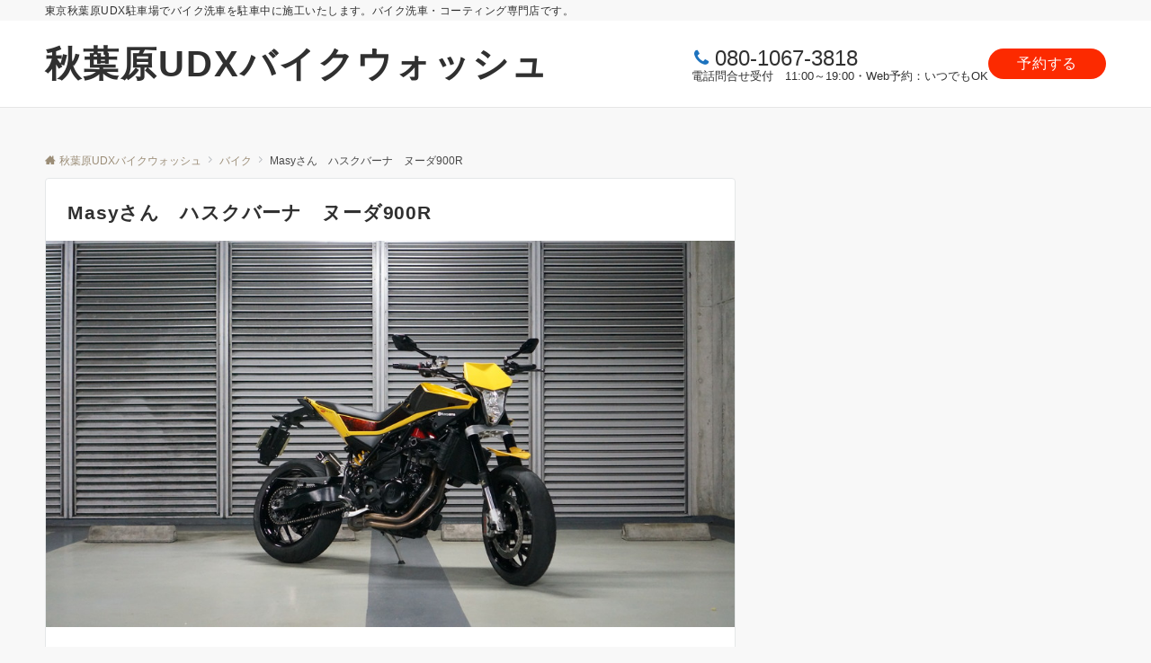

--- FILE ---
content_type: text/css
request_url: https://udx-carwash.com/wp-content/themes/emanon-pro/style.css?ver=3.4.0
body_size: 269930
content:
@charset "UTF-8";

/*
Theme Name: Emanon Pro
Theme URI: https://wp-emanon.jp/emanon-pro/
Author: 株式会社イノ・コード
Author URI: https://innocord.co.jp/
Description: Emanon（エマノン）とはno nameの逆さ綴り、つまり「名無し」の意味です。様々な用途に合わせて名前を変えていく（カスタマイズ）できることを目指したビジネスブログ用のテーマです。集客用のCTA機能がテーマの特長です。
Version: 3.4.0
Tested up to: 6.7
Requires at least: 6.6
License: GPLv2 or later
License URI: http://www.gnu.org/licenses/gpl-2.0.html
Text Domain: emanon
Tags: one-column, two-columns,left-sidebar, right-sidebar, theme-options, custom-colors, custom-menu, editor-style, featured-images
*/

/**
 * Typography
 *
 * @since 1.0.0
 * @package Emanon Pro
 */
body {
  font-family: var(--ema-body-font-family);
  font-size: var(--ema-font-size-m);
  font-weight: normal;
  font-variant-ligatures: none;
  word-wrap: break-word;
  overflow-wrap: break-word;
  -webkit-font-smoothing: antialiased;
  -moz-osx-font-smoothing: grayscale;
  -webkit-text-size-adjust: 100%;
  line-height: 1.6;
  max-width: 100%;
  min-width: 100%;
  overflow-x: clip;
  color: var(--ema-text_color);
  background-color: #f8f8f8;
}

h1 {
  font-weight: bold;
  font-size: var(--ema-font-size-l3);
  clear: both;
}

h2 {
  font-weight: bold;
  font-size: var(--ema-font-size-l2);
  clear: both;
}

h3,
h4 {
  font-weight: bold;
  font-size: var(--ema-font-size-l1);
  clear: both;
}

h5,
h6 {
  font-weight: bold;
  font-size: var(--ema-font-size-m);
  clear: both;
}

b,
strong,
.strong {
  font-weight: bold;
}

dfn,
cite,
em {
  font-style: italic;
}

hr {
  height: 2px;
  border: 0;
  background-color: #e5e7e8;
}

img {
  height: auto;
  max-width: 100%;
  vertical-align: middle;
}

blockquote {
  position: relative;
  display: block;
  margin: 0;
  padding-top: 24px;
  padding-bottom: 24px;
  padding-right: 32px;
  padding-left: 32px;
  line-height: 1.8;
  font-size: var(--ema-font-size-s1);
}

blockquote > :first-child {
  margin-top: 0;
}

blockquote > * {
  margin-top: 16px;
}

blockquote cite {
  display: block;
  margin-top: 16px;
  font-size: var(--ema-font-size-s2);
  color: #484848;
}

pre {
  overflow: auto;
  white-space: pre;
  text-align: left;
  font-size: var(--ema-font-size-s1);
}

abbr[title] {
  text-decoration: underline;
}

ins {
  text-decoration: none;
}

small,
.small {
  font-size: var(--ema-font-size-s3);
}

code {
  font-family: monospace, serif;
}

label {
  cursor: pointer;
}

input[type="text"],
input[type="email"],
input[type="url"],
input[type="password"],
input[type="search"],
input[type="number"],
input[type="tel"],
input[type="date"],
input[type="month"],
input[type="week"],
input[type="time"],
input[type="datetime"],
input[type="datetime-local"],
textarea {
  -webkit-appearance: none;
  appearance: none;
  padding-top: 6px;
  padding-bottom: 6px;
  padding-right: 12px;
  padding-left: 12px;
  width: 100%;
  border-radius: var(--ema-border-radius-3);
  background-color: #ffffff;
  border: 1px solid #b8bcc0;
  transition: all 0.2s ease-in;
  letter-spacing: 0.04em;
  font-family: inherit;
  font-size: var(--ema-font-size-m);
}

input[type="text"]:focus,
input[type="email"]:focus,
input[type="url"]:focus,
input[type="password"]:focus,
input[type="search"]:focus,
input[type="number"]:focus,
input[type="tel"]:focus,
input[type="date"]:focus,
input[type="month"]:focus,
input[type="week"]:focus,
input[type="time"]:focus,
input[type="datetime"]:focus,
input[type="datetime-local"]:focus,
input[type="color"]:focus,
textarea:focus,
select:focus {
  outline: 0;
}

input[type="color"] {
  border-radius: var(--ema-border-radius-3);
  border: 1px solid #b8bcc0;
}

input[type="range"] {
  -webkit-appearance: none;
  appearance: none;
  background-color: #b8bcc0;
  height: 2px;
}

input[type="radio"],
input[type="checkbox"] {
  margin-right: 8px;
}

input[type="file"] {
  -webkit-appearance: none;
  appearance: none;
  margin: 8px 0;
  width: 100%;
}

input[type="button"],
input[type="submit"] {
  position: relative;
  display: inline-block;
  padding-top: 6px;
  padding-bottom: 6px;
  padding-right: 32px;
  padding-left: 32px;
  border: none;
  text-align: center;
  letter-spacing: 0.04em;
  font-family: inherit;
  font-size: var(--ema-font-size-s1);
  overflow: hidden;
  cursor: pointer;
  transition: all 0.3s ease;
  -webkit-appearance: button;
  appearance: button;
}

button {
  position: relative;
  border: 1px solid transparent;
  cursor: pointer;
  transition: all 0.3s ease;
  letter-spacing: 0.04em;
  font-family: inherit;
  font-size: var(--ema-font-size-s1);
  text-transform: none;
  -webkit-appearance: button;
  appearance: button;
}

select {
  padding-right: 8px;
  padding-left: 8px;
  width: 100%;
  height: 32px;
  background-color: #ffffff;
  border: 1px solid #b8bcc0;
  border-radius: var(--ema-border-radius-3);
  letter-spacing: 0.04em;
  font-family: inherit;
  font-size: var(--ema-font-size-m);
  text-transform: none;
  -webkit-appearance: none;
  appearance: none;
}

select::-ms-expand {
  display: none;
}

input[type="search"],
textarea {
  width: 100%;
  font-family: inherit;
  font-size: var(--ema-font-size-m);
}

iframe {
  vertical-align: bottom;
}

/**
 * Link
 *
 * @since 1.0.0
 * @package Emanon Pro
 */
a {
  color: var(--ema-link-color);
}

a:hover {
  transition: all 0.3s ease;
  color: var(--ema-link-hover);
  cursor: pointer;
}

a,
a:hover,
a:visited,
a:active,
a:focus {
  text-decoration: none;
}

a:active,
a:hover {
  outline-width: 0;
}

/**
 * Elements
 *
 * @since 1.0.0
 * @package Emanon Pro
 */
table thead th {
  padding: 8px 12px;
  background-color: #fafafa;
  font-weight: bold;
}

table th {
  padding: 8px 12px;
  background-color: #fafafa;
  border: 1px solid #b8bcc0;
  vertical-align: middle;
  font-weight: bold;
}

table td {
  padding: 8px 12px;
  vertical-align: middle;
  border: 1px solid #b8bcc0;
}

table caption {
  letter-spacing: 1px;
  font-size: var(--ema-font-size-s3);
}

td,
th {
  word-break: break-all;
}

/**
 * Forms
 *
 * @since 1.0.0
 * @package Emanon Pro
 */
input {
  font-size: var(--ema-font-size-s1);
}

input[type="text"],
input[type="email"],
input[type="url"],
input[type="password"],
input[type="search"],
input[type="number"],
input[type="tel"],
input[type="range"],
input[type="date"],
input[type="month"],
input[type="week"],
input[type="time"],
input[type="datetime"],
input[type="datetime-local"],
input[type="color"],
textarea {
  appearance: none;
  padding-top: 6px;
  padding-bottom: 6px;
  padding-right: 12px;
  padding-left: 12px;
  width: 100%;
  border-radius: var(--ema-border-radius-3);
  background-color: #ffffff;
  border: 1px solid #e5e7e8;
  transition: all 0.2s ease-in;
  letter-spacing: 0.04em;
}

input[type="text"]:focus,
input[type="email"]:focus,
input[type="url"]:focus,
input[type="password"]:focus,
input[type="search"]:focus,
input[type="search"]:focus,
input[type="number"]:focus,
input[type="tel"]:focus,
input[type="date"]:focus,
input[type="month"]:focus,
input[type="week"]:focus,
input[type="time"]:focus,
input[type="datetime"]:focus,
input[type="datetime-local"]:focus,
input[type="color"]:focus,
textarea:focus,
select:focus {
  border: 1px solid var(--ema-link-hover);
  outline: 0;
}

input[type="search"]:focus + .search-submit,
input[type="search"]:focus + .wp-block-search__button {
  background-color: var(--ema-link-hover);
  border-color: var(--ema-link-hover);
  color: #ffffff;
}

input[type="file"] {
  margin: 8px 0;
  width: 100%;
  appearance: none;
}

.is-btn-shape-thick input[type="submit"] {
  border-bottom: 3px solid rgb(0 0 0 / 0.2);
}

textarea {
  overflow: auto;
  vertical-align: top;
}

select {
  width: 100%;
  background-color: #ffffff;
  border: solid 1px #e5e7e8;
  border-radius: 1px;
  appearance: none;
}

select::-ms-expand {
  display: none;
}

button {
  appearance: button;
}

.search-form {
  position: relative;
}

.search-form .search-submit {
  position: absolute;
  top: 3px;
  right: 3px;
  bottom: 3px;
  border: 0;
  background: #ffffff;
}

.search-form .search-submit .icon-search {
  font-size: var(--ema-font-size-l1);
  color: #303030;
}

/**
 * [font-face] FontAwesome
 *
 * @since 3.0.0
 * @package Emanon Pro
 */

.fa {
  display: inline-block;
  font: normal normal normal 14px/1 FontAwesome;
  font-size: inherit;
  text-rendering: auto;
  -webkit-font-smoothing: antialiased;
  -moz-osx-font-smoothing: grayscale;
}

.fa-lg {
  font-size: 1.33333333em;
  line-height: 0.75em;
  vertical-align: -15%;
}

.fa-2x {
  font-size: 2em;
}

.fa-3x {
  font-size: 3em;
}

.fa-4x {
  font-size: 4em;
}

.fa-5x {
  font-size: 5em;
}

.fa-fw {
  width: 1.28571429em;
  text-align: center;
}

.fa-ul {
  padding-left: 0;
  margin-left: 2.14285714em;
  list-style-type: none;
}

.fa-ul > li {
  position: relative;
}

.fa-li {
  position: absolute;
  left: -2.14285714em;
  width: 2.14285714em;
  top: 0.14285714em;
  text-align: center;
}

.fa-li.fa-lg {
  left: -1.85714286em;
}

.fa-border {
  padding: 0.2em 0.25em 0.15em;
  border: solid 0.08em #eee;
  border-radius: 0.1em;
}

.fa-pull-left {
  float: left;
}

.fa-pull-right {
  float: right;
}

.fa.fa-pull-left {
  margin-right: 0.3em;
}

.fa.fa-pull-right {
  margin-left: 0.3em;
}

.pull-right {
  float: right;
}

.pull-left {
  float: left;
}

.fa.pull-left {
  margin-right: 0.3em;
}

.fa.pull-right {
  margin-left: 0.3em;
}

.fa-spin {
  animation: fa-spin 2s infinite linear;
}

.fa-pulse {
  animation: fa-spin 1s infinite steps(8);
}

@-webkit-keyframes fa-spin {
  0% {
    transform: rotate(0deg);
  }

  100% {
    transform: rotate(359deg);
  }
}

@keyframes fa-spin {
  0% {
    transform: rotate(0deg);
  }

  100% {
    transform: rotate(359deg);
  }
}

.fa-rotate-90 {
  transform: rotate(90deg);
}

.fa-rotate-180 {
  transform: rotate(180deg);
}

.fa-rotate-270 {
  transform: rotate(270deg);
}

.fa-flip-horizontal {
  transform: scale(-1, 1);
}

.fa-flip-vertical {
  transform: scale(1, -1);
}

:root .fa-rotate-90,
:root .fa-rotate-180,
:root .fa-rotate-270,
:root .fa-flip-horizontal,
:root .fa-flip-vertical {
  filter: none;
}

.fa-stack {
  position: relative;
  display: inline-block;
  width: 2em;
  height: 2em;
  line-height: 2em;
  vertical-align: middle;
}

.fa-stack-1x,
.fa-stack-2x {
  position: absolute;
  left: 0;
  width: 100%;
  text-align: center;
}

.fa-stack-1x {
  line-height: inherit;
}

.fa-stack-2x {
  font-size: 2em;
}

.fa-inverse {
  color: #fff;
}

.fa-glass:before {
  content: "\f000";
}

.fa-music:before {
  content: "\f001";
}

.fa-search:before {
  content: "\f002";
}

.fa-envelope-o:before {
  content: "\f003";
}

.fa-heart:before {
  content: "\f004";
}

.fa-star:before {
  content: "\f005";
}

.fa-star-o:before {
  content: "\f006";
}

.fa-user:before {
  content: "\f007";
}

.fa-film:before {
  content: "\f008";
}

.fa-th-large:before {
  content: "\f009";
}

.fa-th:before {
  content: "\f00a";
}

.fa-th-list:before {
  content: "\f00b";
}

.fa-check:before {
  content: "\f00c";
}

.fa-remove:before,
.fa-close:before,
.fa-close:before {
  content: "\f00d";
}

.fa-search-plus:before {
  content: "\f00e";
}

.fa-search-minus:before {
  content: "\f010";
}

.fa-power-off:before {
  content: "\f011";
}

.fa-signal:before {
  content: "\f012";
}

.fa-gear:before,
.fa-cog:before {
  content: "\f013";
}

.fa-trash-o:before {
  content: "\f014";
}

.fa-home:before {
  content: "\f015";
}

.fa-file-o:before {
  content: "\f016";
}

.fa-clock-o:before {
  content: "\f017";
}

.fa-road:before {
  content: "\f018";
}

.fa-download:before {
  content: "\f019";
}

.fa-arrow-circle-o-down:before {
  content: "\f01a";
}

.fa-arrow-circle-o-up:before {
  content: "\f01b";
}

.fa-inbox:before {
  content: "\f01c";
}

.fa-play-circle-o:before {
  content: "\f01d";
}

.fa-rotate-right:before,
.fa-repeat:before {
  content: "\f01e";
}

.fa-refresh:before {
  content: "\f021";
}

.fa-list-alt:before {
  content: "\f022";
}

.fa-lock:before {
  content: "\f023";
}

.fa-flag:before {
  content: "\f024";
}

.fa-headphones:before {
  content: "\f025";
}

.fa-volume-off:before {
  content: "\f026";
}

.fa-volume-down:before {
  content: "\f027";
}

.fa-volume-up:before {
  content: "\f028";
}

.fa-qrcode:before {
  content: "\f029";
}

.fa-barcode:before {
  content: "\f02a";
}

.fa-tag:before {
  content: "\f02b";
}

.fa-tags:before {
  content: "\f02c";
}

.fa-book:before {
  content: "\f02d";
}

.fa-bookmark:before {
  content: "\f02e";
}

.fa-print:before {
  content: "\f02f";
}

.fa-camera:before {
  content: "\f030";
}

.fa-font:before {
  content: "\f031";
}

.fa-bold:before {
  content: "\f032";
}

.fa-italic:before {
  content: "\f033";
}

.fa-text-height:before {
  content: "\f034";
}

.fa-text-width:before {
  content: "\f035";
}

.fa-align-left:before {
  content: "\f036";
}

.fa-align-center:before {
  content: "\f037";
}

.fa-align-right:before {
  content: "\f038";
}

.fa-align-justify:before {
  content: "\f039";
}

.fa-list:before {
  content: "\f03a";
}

.fa-dedent:before,
.fa-outdent:before {
  content: "\f03b";
}

.fa-indent:before {
  content: "\f03c";
}

.fa-video-camera:before {
  content: "\f03d";
}

.fa-photo:before,
.fa-image:before,
.fa-picture-o:before {
  content: "\f03e";
}

.fa-pencil:before {
  content: "\f040";
}

.fa-map-marker:before {
  content: "\f041";
}

.fa-adjust:before {
  content: "\f042";
}

.fa-tint:before {
  content: "\f043";
}

.fa-edit:before,
.fa-pencil-square-o:before {
  content: "\f044";
}

.fa-share-square-o:before {
  content: "\f045";
}

.fa-check-square-o:before {
  content: "\f046";
}

.fa-arrows:before {
  content: "\f047";
}

.fa-step-backward:before {
  content: "\f048";
}

.fa-fast-backward:before {
  content: "\f049";
}

.fa-backward:before {
  content: "\f04a";
}

.fa-play:before {
  content: "\f04b";
}

.fa-pause:before {
  content: "\f04c";
}

.fa-stop:before {
  content: "\f04d";
}

.fa-forward:before {
  content: "\f04e";
}

.fa-fast-forward:before {
  content: "\f050";
}

.fa-step-forward:before {
  content: "\f051";
}

.fa-eject:before {
  content: "\f052";
}

.fa-chevron-left:before {
  content: "\f053";
}

.fa-chevron-right:before {
  content: "\f054";
}

.fa-plus-circle:before {
  content: "\f055";
}

.fa-minus-circle:before {
  content: "\f056";
}

.fa-close-circle:before {
  content: "\f057";
}

.fa-check-circle:before {
  content: "\f058";
}

.fa-question-circle:before {
  content: "\f059";
}

.fa-info-circle:before {
  content: "\f05a";
}

.fa-crosshairs:before {
  content: "\f05b";
}

.fa-close-circle-o:before {
  content: "\f05c";
}

.fa-check-circle-o:before {
  content: "\f05d";
}

.fa-ban:before {
  content: "\f05e";
}

.fa-arrow-left:before {
  content: "\f060";
}

.fa-arrow-right:before {
  content: "\f061";
}

.fa-arrow-up:before {
  content: "\f062";
}

.fa-arrow-down:before {
  content: "\f063";
}

.fa-mail-forward:before,
.fa-share:before {
  content: "\f064";
}

.fa-expand:before {
  content: "\f065";
}

.fa-compress:before {
  content: "\f066";
}

.fa-plus:before {
  content: "\f067";
}

.fa-minus:before {
  content: "\f068";
}

.fa-asterisk:before {
  content: "\f069";
}

.fa-exclamation-circle:before {
  content: "\f06a";
}

.fa-gift:before {
  content: "\f06b";
}

.fa-leaf:before {
  content: "\f06c";
}

.fa-fire:before {
  content: "\f06d";
}

.fa-eye:before {
  content: "\f06e";
}

.fa-eye-slash:before {
  content: "\f070";
}

.fa-warning:before,
.fa-exclamation-triangle:before {
  content: "\f071";
}

.fa-plane:before {
  content: "\f072";
}

.fa-calendar:before {
  content: "\f073";
}

.fa-random:before {
  content: "\f074";
}

.fa-comment:before {
  content: "\f075";
}

.fa-magnet:before {
  content: "\f076";
}

.fa-chevron-up:before {
  content: "\f077";
}

.fa-chevron-down:before {
  content: "\f078";
}

.fa-retweet:before {
  content: "\f079";
}

.fa-shopping-cart:before {
  content: "\f07a";
}

.fa-folder:before {
  content: "\f07b";
}

.fa-folder-open:before {
  content: "\f07c";
}

.fa-arrows-v:before {
  content: "\f07d";
}

.fa-arrows-h:before {
  content: "\f07e";
}

.fa-bar-chart-o:before,
.fa-bar-chart:before {
  content: "\f080";
}

.fa-twitter-square:before {
  content: "\f081";
}

.fa-facebook-square:before {
  content: "\f082";
}

.fa-camera-retro:before {
  content: "\f083";
}

.fa-key:before {
  content: "\f084";
}

.fa-gears:before,
.fa-cogs:before {
  content: "\f085";
}

.fa-comments:before {
  content: "\f086";
}

.fa-thumbs-o-up:before {
  content: "\f087";
}

.fa-thumbs-o-down:before {
  content: "\f088";
}

.fa-star-half:before {
  content: "\f089";
}

.fa-heart-o:before {
  content: "\f08a";
}

.fa-sign-out:before {
  content: "\f08b";
}

.fa-linkedin-square:before {
  content: "\f08c";
}

.fa-thumb-tack:before {
  content: "\f08d";
}

.fa-external-link:before {
  content: "\f08e";
}

.fa-sign-in:before {
  content: "\f090";
}

.fa-trophy:before {
  content: "\f091";
}

.fa-github-square:before {
  content: "\f092";
}

.fa-upload:before {
  content: "\f093";
}

.fa-lemon-o:before {
  content: "\f094";
}

.fa-phone:before {
  content: "\f095";
}

.fa-square-o:before {
  content: "\f096";
}

.fa-bookmark-o:before {
  content: "\f097";
}

.fa-phone-square:before {
  content: "\f098";
}

.fa-twitter:before {
  content: "\f099";
}

.fa-facebook-f:before,
.fa-facebook:before {
  content: "\f09a";
}

.fa-github:before {
  content: "\f09b";
}

.fa-unlock:before {
  content: "\f09c";
}

.fa-credit-card:before {
  content: "\f09d";
}

.fa-feed:before,
.fa-rss:before {
  content: "\f09e";
}

.fa-hdd-o:before {
  content: "\f0a0";
}

.fa-bullhorn:before {
  content: "\f0a1";
}

.fa-bell:before {
  content: "\f0f3";
}

.fa-certificate:before {
  content: "\f0a3";
}

.fa-hand-o-right:before {
  content: "\f0a4";
}

.fa-hand-o-left:before {
  content: "\f0a5";
}

.fa-hand-o-up:before {
  content: "\f0a6";
}

.fa-hand-o-down:before {
  content: "\f0a7";
}

.fa-arrow-circle-left:before {
  content: "\f0a8";
}

.fa-arrow-circle-right:before {
  content: "\f0a9";
}

.fa-arrow-circle-up:before {
  content: "\f0aa";
}

.fa-arrow-circle-down:before {
  content: "\f0ab";
}

.fa-globe:before {
  content: "\f0ac";
}

.fa-wrench:before {
  content: "\f0ad";
}

.fa-tasks:before {
  content: "\f0ae";
}

.fa-filter:before {
  content: "\f0b0";
}

.fa-briefcase:before {
  content: "\f0b1";
}

.fa-arrows-alt:before {
  content: "\f0b2";
}

.fa-group:before,
.fa-users:before {
  content: "\f0c0";
}

.fa-chain:before,
.fa-link:before {
  content: "\f0c1";
}

.fa-cloud:before {
  content: "\f0c2";
}

.fa-flask:before {
  content: "\f0c3";
}

.fa-cut:before,
.fa-scissors:before {
  content: "\f0c4";
}

.fa-copy:before,
.fa-files-o:before {
  content: "\f0c5";
}

.fa-paperclip:before {
  content: "\f0c6";
}

.fa-save:before,
.fa-floppy-o:before {
  content: "\f0c7";
}

.fa-square:before {
  content: "\f0c8";
}

.fa-navicon:before,
.fa-reorder:before,
.fa-bars:before {
  content: "\f0c9";
}

.fa-list-ul:before {
  content: "\f0ca";
}

.fa-list-ol:before {
  content: "\f0cb";
}

.fa-strikethrough:before {
  content: "\f0cc";
}

.fa-underline:before {
  content: "\f0cd";
}

.fa-table:before {
  content: "\f0ce";
}

.fa-magic:before {
  content: "\f0d0";
}

.fa-truck:before {
  content: "\f0d1";
}

.fa-pinterest:before {
  content: "\f0d2";
}

.fa-pinterest-square:before {
  content: "\f0d3";
}

.fa-google-plus-square:before {
  content: "\f0d4";
}

.fa-google-plus:before {
  content: "\f0d5";
}

.fa-money:before {
  content: "\f0d6";
}

.fa-caret-down:before {
  content: "\f0d7";
}

.fa-caret-up:before {
  content: "\f0d8";
}

.fa-caret-left:before {
  content: "\f0d9";
}

.fa-caret-right:before {
  content: "\f0da";
}

.fa-columns:before {
  content: "\f0db";
}

.fa-unsorted:before,
.fa-sort:before {
  content: "\f0dc";
}

.fa-sort-down:before,
.fa-sort-desc:before {
  content: "\f0dd";
}

.fa-sort-up:before,
.fa-sort-asc:before {
  content: "\f0de";
}

.fa-envelope:before {
  content: "\f0e0";
}

.fa-linkedin:before {
  content: "\f0e1";
}

.fa-rotate-left:before,
.fa-undo:before {
  content: "\f0e2";
}

.fa-legal:before,
.fa-gavel:before {
  content: "\f0e3";
}

.fa-dashboard:before,
.fa-tachometer:before {
  content: "\f0e4";
}

.fa-comment-o:before {
  content: "\f0e5";
}

.fa-comments-o:before {
  content: "\f0e6";
}

.fa-flash:before,
.fa-bolt:before {
  content: "\f0e7";
}

.fa-sitemap:before {
  content: "\f0e8";
}

.fa-umbrella:before {
  content: "\f0e9";
}

.fa-paste:before,
.fa-clipboard:before {
  content: "\f0ea";
}

.fa-lightbulb-o:before {
  content: "\f0eb";
}

.fa-exchange:before {
  content: "\f0ec";
}

.fa-cloud-download:before {
  content: "\f0ed";
}

.fa-cloud-upload:before {
  content: "\f0ee";
}

.fa-user-md:before {
  content: "\f0f0";
}

.fa-stethoscope:before {
  content: "\f0f1";
}

.fa-suitcase:before {
  content: "\f0f2";
}

.fa-bell-o:before {
  content: "\f0a2";
}

.fa-coffee:before {
  content: "\f0f4";
}

.fa-cutlery:before {
  content: "\f0f5";
}

.fa-file-text-o:before {
  content: "\f0f6";
}

.fa-building-o:before {
  content: "\f0f7";
}

.fa-hospital-o:before {
  content: "\f0f8";
}

.fa-ambulance:before {
  content: "\f0f9";
}

.fa-medkit:before {
  content: "\f0fa";
}

.fa-fighter-jet:before {
  content: "\f0fb";
}

.fa-beer:before {
  content: "\f0fc";
}

.fa-h-square:before {
  content: "\f0fd";
}

.fa-plus-square:before {
  content: "\f0fe";
}

.fa-angle-double-left:before {
  content: "\f100";
}

.fa-angle-double-right:before {
  content: "\f101";
}

.fa-angle-double-up:before {
  content: "\f102";
}

.fa-angle-double-down:before {
  content: "\f103";
}

.fa-angle-left:before {
  content: "\f104";
}

.fa-angle-right:before {
  content: "\f105";
}

.fa-angle-up:before {
  content: "\f106";
}

.fa-angle-down:before {
  content: "\f107";
}

.fa-desktop:before {
  content: "\f108";
}

.fa-laptop:before {
  content: "\f109";
}

.fa-tablet:before {
  content: "\f10a";
}

.fa-mobile-phone:before,
.fa-mobile:before {
  content: "\f10b";
}

.fa-circle-o:before {
  content: "\f10c";
}

.fa-quote-left:before {
  content: "\f10d";
}

.fa-quote-right:before {
  content: "\f10e";
}

.fa-spinner:before {
  content: "\f110";
}

.fa-circle:before {
  content: "\f111";
}

.fa-mail-reply:before,
.fa-reply:before {
  content: "\f112";
}

.fa-github-alt:before {
  content: "\f113";
}

.fa-folder-o:before {
  content: "\f114";
}

.fa-folder-open-o:before {
  content: "\f115";
}

.fa-smile-o:before {
  content: "\f118";
}

.fa-frown-o:before {
  content: "\f119";
}

.fa-meh-o:before {
  content: "\f11a";
}

.fa-gamepad:before {
  content: "\f11b";
}

.fa-keyboard-o:before {
  content: "\f11c";
}

.fa-flag-o:before {
  content: "\f11d";
}

.fa-flag-checkered:before {
  content: "\f11e";
}

.fa-terminal:before {
  content: "\f120";
}

.fa-code:before {
  content: "\f121";
}

.fa-mail-reply-all:before,
.fa-reply-all:before {
  content: "\f122";
}

.fa-star-half-empty:before,
.fa-star-half-full:before,
.fa-star-half-o:before {
  content: "\f123";
}

.fa-location-arrow:before {
  content: "\f124";
}

.fa-crop:before {
  content: "\f125";
}

.fa-code-fork:before {
  content: "\f126";
}

.fa-unlink:before,
.fa-chain-broken:before {
  content: "\f127";
}

.fa-question:before {
  content: "\f128";
}

.fa-info:before {
  content: "\f129";
}

.fa-exclamation:before {
  content: "\f12a";
}

.fa-superscript:before {
  content: "\f12b";
}

.fa-subscript:before {
  content: "\f12c";
}

.fa-eraser:before {
  content: "\f12d";
}

.fa-puzzle-piece:before {
  content: "\f12e";
}

.fa-microphone:before {
  content: "\f130";
}

.fa-microphone-slash:before {
  content: "\f131";
}

.fa-shield:before {
  content: "\f132";
}

.fa-calendar-o:before {
  content: "\f133";
}

.fa-fire-extinguisher:before {
  content: "\f134";
}

.fa-rocket:before {
  content: "\f135";
}

.fa-maxcdn:before {
  content: "\f136";
}

.fa-chevron-circle-left:before {
  content: "\f137";
}

.fa-chevron-circle-right:before {
  content: "\f138";
}

.fa-chevron-circle-up:before {
  content: "\f139";
}

.fa-chevron-circle-down:before {
  content: "\f13a";
}

.fa-html5:before {
  content: "\f13b";
}

.fa-css3:before {
  content: "\f13c";
}

.fa-anchor:before {
  content: "\f13d";
}

.fa-unlock-alt:before {
  content: "\f13e";
}

.fa-bullseye:before {
  content: "\f140";
}

.fa-ellipsis-h:before {
  content: "\f141";
}

.fa-ellipsis-v:before {
  content: "\f142";
}

.fa-rss-square:before {
  content: "\f143";
}

.fa-play-circle:before {
  content: "\f144";
}

.fa-ticket:before {
  content: "\f145";
}

.fa-minus-square:before {
  content: "\f146";
}

.fa-minus-square-o:before {
  content: "\f147";
}

.fa-level-up:before {
  content: "\f148";
}

.fa-level-down:before {
  content: "\f149";
}

.fa-check-square:before {
  content: "\f14a";
}

.fa-pencil-square:before {
  content: "\f14b";
}

.fa-external-link-square:before {
  content: "\f14c";
}

.fa-share-square:before {
  content: "\f14d";
}

.fa-compass:before {
  content: "\f14e";
}

.fa-toggle-down:before,
.fa-caret-square-o-down:before {
  content: "\f150";
}

.fa-toggle-up:before,
.fa-caret-square-o-up:before {
  content: "\f151";
}

.fa-toggle-right:before,
.fa-caret-square-o-right:before {
  content: "\f152";
}

.fa-euro:before,
.fa-eur:before {
  content: "\f153";
}

.fa-gbp:before {
  content: "\f154";
}

.fa-dollar:before,
.fa-usd:before {
  content: "\f155";
}

.fa-rupee:before,
.fa-inr:before {
  content: "\f156";
}

.fa-cny:before,
.fa-rmb:before,
.fa-yen:before,
.fa-jpy:before {
  content: "\f157";
}

.fa-ruble:before,
.fa-rouble:before,
.fa-rub:before {
  content: "\f158";
}

.fa-won:before,
.fa-krw:before {
  content: "\f159";
}

.fa-bitcoin:before,
.fa-btc:before {
  content: "\f15a";
}

.fa-file:before {
  content: "\f15b";
}

.fa-file-text:before {
  content: "\f15c";
}

.fa-sort-alpha-asc:before {
  content: "\f15d";
}

.fa-sort-alpha-desc:before {
  content: "\f15e";
}

.fa-sort-amount-asc:before {
  content: "\f160";
}

.fa-sort-amount-desc:before {
  content: "\f161";
}

.fa-sort-numeric-asc:before {
  content: "\f162";
}

.fa-sort-numeric-desc:before {
  content: "\f163";
}

.fa-thumbs-up:before {
  content: "\f164";
}

.fa-thumbs-down:before {
  content: "\f165";
}

.fa-youtube-square:before {
  content: "\f166";
}

.fa-youtube:before {
  content: "\f167";
}

.fa-xing:before {
  content: "\f168";
}

.fa-xing-square:before {
  content: "\f169";
}

.fa-youtube-play:before {
  content: "\f16a";
}

.fa-dropbox:before {
  content: "\f16b";
}

.fa-stack-overflow:before {
  content: "\f16c";
}

.fa-instagram:before {
  content: "\f16d";
}

.fa-flickr:before {
  content: "\f16e";
}

.fa-adn:before {
  content: "\f170";
}

.fa-bitbucket:before {
  content: "\f171";
}

.fa-bitbucket-square:before {
  content: "\f172";
}

.fa-tumblr:before {
  content: "\f173";
}

.fa-tumblr-square:before {
  content: "\f174";
}

.fa-long-arrow-down:before {
  content: "\f175";
}

.fa-long-arrow-up:before {
  content: "\f176";
}

.fa-long-arrow-left:before {
  content: "\f177";
}

.fa-long-arrow-right:before {
  content: "\f178";
}

.fa-apple:before {
  content: "\f179";
}

.fa-windows:before {
  content: "\f17a";
}

.fa-android:before {
  content: "\f17b";
}

.fa-linux:before {
  content: "\f17c";
}

.fa-dribbble:before {
  content: "\f17d";
}

.fa-skype:before {
  content: "\f17e";
}

.fa-foursquare:before {
  content: "\f180";
}

.fa-trello:before {
  content: "\f181";
}

.fa-female:before {
  content: "\f182";
}

.fa-male:before {
  content: "\f183";
}

.fa-gittip:before,
.fa-gratipay:before {
  content: "\f184";
}

.fa-sun-o:before {
  content: "\f185";
}

.fa-moon-o:before {
  content: "\f186";
}

.fa-archive:before {
  content: "\f187";
}

.fa-bug:before {
  content: "\f188";
}

.fa-vk:before {
  content: "\f189";
}

.fa-weibo:before {
  content: "\f18a";
}

.fa-renren:before {
  content: "\f18b";
}

.fa-pagelines:before {
  content: "\f18c";
}

.fa-stack-exchange:before {
  content: "\f18d";
}

.fa-arrow-circle-o-right:before {
  content: "\f18e";
}

.fa-arrow-circle-o-left:before {
  content: "\f190";
}

.fa-toggle-left:before,
.fa-caret-square-o-left:before {
  content: "\f191";
}

.fa-dot-circle-o:before {
  content: "\f192";
}

.fa-wheelchair:before {
  content: "\f193";
}

.fa-vimeo-square:before {
  content: "\f194";
}

.fa-turkish-lira:before,
.fa-try:before {
  content: "\f195";
}

.fa-plus-square-o:before {
  content: "\f196";
}

.fa-space-shuttle:before {
  content: "\f197";
}

.fa-slack:before {
  content: "\f198";
}

.fa-envelope-square:before {
  content: "\f199";
}

.fa-wordpress:before {
  content: "\f19a";
}

.fa-openid:before {
  content: "\f19b";
}

.fa-institution:before,
.fa-bank:before,
.fa-university:before {
  content: "\f19c";
}

.fa-mortar-board:before,
.fa-graduation-cap:before {
  content: "\f19d";
}

.fa-yahoo:before {
  content: "\f19e";
}

.fa-google:before {
  content: "\f1a0";
}

.fa-reddit:before {
  content: "\f1a1";
}

.fa-reddit-square:before {
  content: "\f1a2";
}

.fa-stumbleupon-circle:before {
  content: "\f1a3";
}

.fa-stumbleupon:before {
  content: "\f1a4";
}

.fa-delicious:before {
  content: "\f1a5";
}

.fa-digg:before {
  content: "\f1a6";
}

.fa-pied-piper-pp:before {
  content: "\f1a7";
}

.fa-pied-piper-alt:before {
  content: "\f1a8";
}

.fa-drupal:before {
  content: "\f1a9";
}

.fa-joomla:before {
  content: "\f1aa";
}

.fa-language:before {
  content: "\f1ab";
}

.fa-fax:before {
  content: "\f1ac";
}

.fa-building:before {
  content: "\f1ad";
}

.fa-child:before {
  content: "\f1ae";
}

.fa-paw:before {
  content: "\f1b0";
}

.fa-spoon:before {
  content: "\f1b1";
}

.fa-cube:before {
  content: "\f1b2";
}

.fa-cubes:before {
  content: "\f1b3";
}

.fa-behance:before {
  content: "\f1b4";
}

.fa-behance-square:before {
  content: "\f1b5";
}

.fa-steam:before {
  content: "\f1b6";
}

.fa-steam-square:before {
  content: "\f1b7";
}

.fa-recycle:before {
  content: "\f1b8";
}

.fa-automobile:before,
.fa-car:before {
  content: "\f1b9";
}

.fa-cab:before,
.fa-taxi:before {
  content: "\f1ba";
}

.fa-tree:before {
  content: "\f1bb";
}

.fa-spotify:before {
  content: "\f1bc";
}

.fa-deviantart:before {
  content: "\f1bd";
}

.fa-soundcloud:before {
  content: "\f1be";
}

.fa-database:before {
  content: "\f1c0";
}

.fa-file-pdf-o:before {
  content: "\f1c1";
}

.fa-file-word-o:before {
  content: "\f1c2";
}

.fa-file-excel-o:before {
  content: "\f1c3";
}

.fa-file-powerpoint-o:before {
  content: "\f1c4";
}

.fa-file-photo-o:before,
.fa-file-picture-o:before,
.fa-file-image-o:before {
  content: "\f1c5";
}

.fa-file-zip-o:before,
.fa-file-archive-o:before {
  content: "\f1c6";
}

.fa-file-sound-o:before,
.fa-file-audio-o:before {
  content: "\f1c7";
}

.fa-file-movie-o:before,
.fa-file-video-o:before {
  content: "\f1c8";
}

.fa-file-code-o:before {
  content: "\f1c9";
}

.fa-vine:before {
  content: "\f1ca";
}

.fa-codepen:before {
  content: "\f1cb";
}

.fa-jsfiddle:before {
  content: "\f1cc";
}

.fa-life-bouy:before,
.fa-life-buoy:before,
.fa-life-saver:before,
.fa-support:before,
.fa-life-ring:before {
  content: "\f1cd";
}

.fa-circle-o-notch:before {
  content: "\f1ce";
}

.fa-ra:before,
.fa-resistance:before,
.fa-rebel:before {
  content: "\f1d0";
}

.fa-ge:before,
.fa-empire:before {
  content: "\f1d1";
}

.fa-git-square:before {
  content: "\f1d2";
}

.fa-git:before {
  content: "\f1d3";
}

.fa-y-combinator-square:before,
.fa-yc-square:before,
.fa-hacker-news:before {
  content: "\f1d4";
}

.fa-tencent-weibo:before {
  content: "\f1d5";
}

.fa-qq:before {
  content: "\f1d6";
}

.fa-wechat:before,
.fa-weixin:before {
  content: "\f1d7";
}

.fa-send:before,
.fa-paper-plane:before {
  content: "\f1d8";
}

.fa-send-o:before,
.fa-paper-plane-o:before {
  content: "\f1d9";
}

.fa-history:before {
  content: "\f1da";
}

.fa-circle-thin:before {
  content: "\f1db";
}

.fa-header:before {
  content: "\f1dc";
}

.fa-paragraph:before {
  content: "\f1dd";
}

.fa-sliders:before {
  content: "\f1de";
}

.fa-share-alt:before {
  content: "\f1e0";
}

.fa-share-alt-square:before {
  content: "\f1e1";
}

.fa-bomb:before {
  content: "\f1e2";
}

.fa-soccer-ball-o:before,
.fa-futbol-o:before {
  content: "\f1e3";
}

.fa-tty:before {
  content: "\f1e4";
}

.fa-binoculars:before {
  content: "\f1e5";
}

.fa-plug:before {
  content: "\f1e6";
}

.fa-slideshare:before {
  content: "\f1e7";
}

.fa-twitch:before {
  content: "\f1e8";
}

.fa-yelp:before {
  content: "\f1e9";
}

.fa-newspaper-o:before {
  content: "\f1ea";
}

.fa-wifi:before {
  content: "\f1eb";
}

.fa-calculator:before {
  content: "\f1ec";
}

.fa-paypal:before {
  content: "\f1ed";
}

.fa-google-wallet:before {
  content: "\f1ee";
}

.fa-cc-visa:before {
  content: "\f1f0";
}

.fa-cc-mastercard:before {
  content: "\f1f1";
}

.fa-cc-discover:before {
  content: "\f1f2";
}

.fa-cc-amex:before {
  content: "\f1f3";
}

.fa-cc-paypal:before {
  content: "\f1f4";
}

.fa-cc-stripe:before {
  content: "\f1f5";
}

.fa-bell-slash:before {
  content: "\f1f6";
}

.fa-bell-slash-o:before {
  content: "\f1f7";
}

.fa-trash:before {
  content: "\f1f8";
}

.fa-copyright:before {
  content: "\f1f9";
}

.fa-at:before {
  content: "\f1fa";
}

.fa-eyedropper:before {
  content: "\f1fb";
}

.fa-paint-brush:before {
  content: "\f1fc";
}

.fa-birthday-cake:before {
  content: "\f1fd";
}

.fa-area-chart:before {
  content: "\f1fe";
}

.fa-pie-chart:before {
  content: "\f200";
}

.fa-line-chart:before {
  content: "\f201";
}

.fa-lastfm:before {
  content: "\f202";
}

.fa-lastfm-square:before {
  content: "\f203";
}

.fa-toggle-off:before {
  content: "\f204";
}

.fa-toggle-on:before {
  content: "\f205";
}

.fa-bicycle:before {
  content: "\f206";
}

.fa-bus:before {
  content: "\f207";
}

.fa-ioxhost:before {
  content: "\f208";
}

.fa-angellist:before {
  content: "\f209";
}

.fa-cc:before {
  content: "\f20a";
}

.fa-shekel:before,
.fa-sheqel:before,
.fa-ils:before {
  content: "\f20b";
}

.fa-meanpath:before {
  content: "\f20c";
}

.fa-buysellads:before {
  content: "\f20d";
}

.fa-connectdevelop:before {
  content: "\f20e";
}

.fa-dashcube:before {
  content: "\f210";
}

.fa-forumbee:before {
  content: "\f211";
}

.fa-leanpub:before {
  content: "\f212";
}

.fa-sellsy:before {
  content: "\f213";
}

.fa-shirtsinbulk:before {
  content: "\f214";
}

.fa-simplybuilt:before {
  content: "\f215";
}

.fa-skyatlas:before {
  content: "\f216";
}

.fa-cart-plus:before {
  content: "\f217";
}

.fa-cart-arrow-down:before {
  content: "\f218";
}

.fa-diamond:before {
  content: "\f219";
}

.fa-ship:before {
  content: "\f21a";
}

.fa-user-secret:before {
  content: "\f21b";
}

.fa-motorcycle:before {
  content: "\f21c";
}

.fa-street-view:before {
  content: "\f21d";
}

.fa-heartbeat:before {
  content: "\f21e";
}

.fa-venus:before {
  content: "\f221";
}

.fa-mars:before {
  content: "\f222";
}

.fa-mercury:before {
  content: "\f223";
}

.fa-intersex:before,
.fa-transgender:before {
  content: "\f224";
}

.fa-transgender-alt:before {
  content: "\f225";
}

.fa-venus-double:before {
  content: "\f226";
}

.fa-mars-double:before {
  content: "\f227";
}

.fa-venus-mars:before {
  content: "\f228";
}

.fa-mars-stroke:before {
  content: "\f229";
}

.fa-mars-stroke-v:before {
  content: "\f22a";
}

.fa-mars-stroke-h:before {
  content: "\f22b";
}

.fa-neuter:before {
  content: "\f22c";
}

.fa-genderless:before {
  content: "\f22d";
}

.fa-facebook-official:before {
  content: "\f230";
}

.fa-pinterest-p:before {
  content: "\f231";
}

.fa-whatsapp:before {
  content: "\f232";
}

.fa-server:before {
  content: "\f233";
}

.fa-user-plus:before {
  content: "\f234";
}

.fa-user-times:before {
  content: "\f235";
}

.fa-hotel:before,
.fa-bed:before {
  content: "\f236";
}

.fa-viacoin:before {
  content: "\f237";
}

.fa-train:before {
  content: "\f238";
}

.fa-subway:before {
  content: "\f239";
}

.fa-medium:before {
  content: "\f23a";
}

.fa-yc:before,
.fa-y-combinator:before {
  content: "\f23b";
}

.fa-optin-monster:before {
  content: "\f23c";
}

.fa-opencart:before {
  content: "\f23d";
}

.fa-expeditedssl:before {
  content: "\f23e";
}

.fa-battery-4:before,
.fa-battery:before,
.fa-battery-full:before {
  content: "\f240";
}

.fa-battery-3:before,
.fa-battery-three-quarters:before {
  content: "\f241";
}

.fa-battery-2:before,
.fa-battery-half:before {
  content: "\f242";
}

.fa-battery-1:before,
.fa-battery-quarter:before {
  content: "\f243";
}

.fa-battery-0:before,
.fa-battery-empty:before {
  content: "\f244";
}

.fa-mouse-pointer:before {
  content: "\f245";
}

.fa-i-cursor:before {
  content: "\f246";
}

.fa-object-group:before {
  content: "\f247";
}

.fa-object-ungroup:before {
  content: "\f248";
}

.fa-sticky-note:before {
  content: "\f249";
}

.fa-sticky-note-o:before {
  content: "\f24a";
}

.fa-cc-jcb:before {
  content: "\f24b";
}

.fa-cc-diners-club:before {
  content: "\f24c";
}

.fa-clone:before {
  content: "\f24d";
}

.fa-balance-scale:before {
  content: "\f24e";
}

.fa-hourglass-o:before {
  content: "\f250";
}

.fa-hourglass-1:before,
.fa-hourglass-start:before {
  content: "\f251";
}

.fa-hourglass-2:before,
.fa-hourglass-half:before {
  content: "\f252";
}

.fa-hourglass-3:before,
.fa-hourglass-end:before {
  content: "\f253";
}

.fa-hourglass:before {
  content: "\f254";
}

.fa-hand-grab-o:before,
.fa-hand-rock-o:before {
  content: "\f255";
}

.fa-hand-stop-o:before,
.fa-hand-paper-o:before {
  content: "\f256";
}

.fa-hand-scissors-o:before {
  content: "\f257";
}

.fa-hand-lizard-o:before {
  content: "\f258";
}

.fa-hand-spock-o:before {
  content: "\f259";
}

.fa-hand-pointer-o:before {
  content: "\f25a";
}

.fa-hand-peace-o:before {
  content: "\f25b";
}

.fa-trademark:before {
  content: "\f25c";
}

.fa-registered:before {
  content: "\f25d";
}

.fa-creative-commons:before {
  content: "\f25e";
}

.fa-gg:before {
  content: "\f260";
}

.fa-gg-circle:before {
  content: "\f261";
}

.fa-tripadvisor:before {
  content: "\f262";
}

.fa-odnoklassniki:before {
  content: "\f263";
}

.fa-odnoklassniki-square:before {
  content: "\f264";
}

.fa-get-pocket:before {
  content: "\f265";
}

.fa-wikipedia-w:before {
  content: "\f266";
}

.fa-safari:before {
  content: "\f267";
}

.fa-chrome:before {
  content: "\f268";
}

.fa-firefox:before {
  content: "\f269";
}

.fa-opera:before {
  content: "\f26a";
}

.fa-internet-explorer:before {
  content: "\f26b";
}

.fa-tv:before,
.fa-television:before {
  content: "\f26c";
}

.fa-contao:before {
  content: "\f26d";
}

.fa-500px:before {
  content: "\f26e";
}

.fa-amazon:before {
  content: "\f270";
}

.fa-calendar-plus-o:before {
  content: "\f271";
}

.fa-calendar-minus-o:before {
  content: "\f272";
}

.fa-calendar-times-o:before {
  content: "\f273";
}

.fa-calendar-check-o:before {
  content: "\f274";
}

.fa-industry:before {
  content: "\f275";
}

.fa-map-pin:before {
  content: "\f276";
}

.fa-map-signs:before {
  content: "\f277";
}

.fa-map-o:before {
  content: "\f278";
}

.fa-map:before {
  content: "\f279";
}

.fa-commenting:before {
  content: "\f27a";
}

.fa-commenting-o:before {
  content: "\f27b";
}

.fa-houzz:before {
  content: "\f27c";
}

.fa-vimeo:before {
  content: "\f27d";
}

.fa-black-tie:before {
  content: "\f27e";
}

.fa-fonticons:before {
  content: "\f280";
}

.fa-reddit-alien:before {
  content: "\f281";
}

.fa-edge:before {
  content: "\f282";
}

.fa-credit-card-alt:before {
  content: "\f283";
}

.fa-codiepie:before {
  content: "\f284";
}

.fa-modx:before {
  content: "\f285";
}

.fa-fort-awesome:before {
  content: "\f286";
}

.fa-usb:before {
  content: "\f287";
}

.fa-product-hunt:before {
  content: "\f288";
}

.fa-mixcloud:before {
  content: "\f289";
}

.fa-scribd:before {
  content: "\f28a";
}

.fa-pause-circle:before {
  content: "\f28b";
}

.fa-pause-circle-o:before {
  content: "\f28c";
}

.fa-stop-circle:before {
  content: "\f28d";
}

.fa-stop-circle-o:before {
  content: "\f28e";
}

.fa-shopping-bag:before {
  content: "\f290";
}

.fa-shopping-basket:before {
  content: "\f291";
}

.fa-hashtag:before {
  content: "\f292";
}

.fa-bluetooth:before {
  content: "\f293";
}

.fa-bluetooth-b:before {
  content: "\f294";
}

.fa-percent:before {
  content: "\f295";
}

.fa-gitlab:before {
  content: "\f296";
}

.fa-wpbeginner:before {
  content: "\f297";
}

.fa-wpforms:before {
  content: "\f298";
}

.fa-envira:before {
  content: "\f299";
}

.fa-universal-access:before {
  content: "\f29a";
}

.fa-wheelchair-alt:before {
  content: "\f29b";
}

.fa-question-circle-o:before {
  content: "\f29c";
}

.fa-blind:before {
  content: "\f29d";
}

.fa-audio-description:before {
  content: "\f29e";
}

.fa-volume-control-phone:before {
  content: "\f2a0";
}

.fa-braille:before {
  content: "\f2a1";
}

.fa-assistive-listening-systems:before {
  content: "\f2a2";
}

.fa-asl-interpreting:before,
.fa-american-sign-language-interpreting:before {
  content: "\f2a3";
}

.fa-deafness:before,
.fa-hard-of-hearing:before,
.fa-deaf:before {
  content: "\f2a4";
}

.fa-glide:before {
  content: "\f2a5";
}

.fa-glide-g:before {
  content: "\f2a6";
}

.fa-signing:before,
.fa-sign-language:before {
  content: "\f2a7";
}

.fa-low-vision:before {
  content: "\f2a8";
}

.fa-viadeo:before {
  content: "\f2a9";
}

.fa-viadeo-square:before {
  content: "\f2aa";
}

.fa-snapchat:before {
  content: "\f2ab";
}

.fa-snapchat-ghost:before {
  content: "\f2ac";
}

.fa-snapchat-square:before {
  content: "\f2ad";
}

.fa-pied-piper:before {
  content: "\f2ae";
}

.fa-first-order:before {
  content: "\f2b0";
}

.fa-yoast:before {
  content: "\f2b1";
}

.fa-themeisle:before {
  content: "\f2b2";
}

.fa-google-plus-circle:before,
.fa-google-plus-official:before {
  content: "\f2b3";
}

.fa-fa:before,
.fa-font-awesome:before {
  content: "\f2b4";
}

.fa-handshake-o:before {
  content: "\f2b5";
}

.fa-envelope-open:before {
  content: "\f2b6";
}

.fa-envelope-open-o:before {
  content: "\f2b7";
}

.fa-linode:before {
  content: "\f2b8";
}

.fa-address-book:before {
  content: "\f2b9";
}

.fa-address-book-o:before {
  content: "\f2ba";
}

.fa-vcard:before,
.fa-address-card:before {
  content: "\f2bb";
}

.fa-vcard-o:before,
.fa-address-card-o:before {
  content: "\f2bc";
}

.fa-user-circle:before {
  content: "\f2bd";
}

.fa-user-circle-o:before {
  content: "\f2be";
}

.fa-user-o:before {
  content: "\f2c0";
}

.fa-id-badge:before {
  content: "\f2c1";
}

.fa-drivers-license:before,
.fa-id-card:before {
  content: "\f2c2";
}

.fa-drivers-license-o:before,
.fa-id-card-o:before {
  content: "\f2c3";
}

.fa-quora:before {
  content: "\f2c4";
}

.fa-free-code-camp:before {
  content: "\f2c5";
}

.fa-telegram:before {
  content: "\f2c6";
}

.fa-thermometer-4:before,
.fa-thermometer:before,
.fa-thermometer-full:before {
  content: "\f2c7";
}

.fa-thermometer-3:before,
.fa-thermometer-three-quarters:before {
  content: "\f2c8";
}

.fa-thermometer-2:before,
.fa-thermometer-half:before {
  content: "\f2c9";
}

.fa-thermometer-1:before,
.fa-thermometer-quarter:before {
  content: "\f2ca";
}

.fa-thermometer-0:before,
.fa-thermometer-empty:before {
  content: "\f2cb";
}

.fa-shower:before {
  content: "\f2cc";
}

.fa-bathtub:before,
.fa-s15:before,
.fa-bath:before {
  content: "\f2cd";
}

.fa-podcast:before {
  content: "\f2ce";
}

.fa-window-maximize:before {
  content: "\f2d0";
}

.fa-window-minimize:before {
  content: "\f2d1";
}

.fa-window-restore:before {
  content: "\f2d2";
}

.fa-window-close:before {
  content: "\f2d3";
}

.fa-window-close-o:before {
  content: "\f2d4";
}

.fa-bandcamp:before {
  content: "\f2d5";
}

.fa-grav:before {
  content: "\f2d6";
}

.fa-etsy:before {
  content: "\f2d7";
}

.fa-imdb:before {
  content: "\f2d8";
}

.fa-ravelry:before {
  content: "\f2d9";
}

.fa-eercast:before {
  content: "\f2da";
}

.fa-microchip:before {
  content: "\f2db";
}

.fa-snowflake-o:before {
  content: "\f2dc";
}

.fa-superpowers:before {
  content: "\f2dd";
}

.fa-wpexplorer:before {
  content: "\f2de";
}

.fa-meetup:before {
  content: "\f2e0";
}

.sr-only {
  position: absolute;
  width: 1px;
  height: 1px;
  padding: 0;
  margin: -1px;
  overflow: hidden;
  clip: rect(0, 0, 0, 0);
  border: 0;
}

.sr-only-focusable:active,
.sr-only-focusable:focus {
  position: static;
  width: auto;
  height: auto;
  margin: 0;
  overflow: visible;
  clip: auto;
}

/**
 * Gutenberg
 *
 * @since 1.0.0
 * @package Emanon Pro
 */

/* 幅広・全幅 */
.home.align-wide-layout .alignfull,
.front-page-widget .alignfull {
  position: relative;
  left: calc(50% - 50vw);
  width: 100vw;
  max-width: 100vw;
  vertical-align: bottom;
}

.home.align-wide-layout .alignwide,
.front-page-widget .alignwide,
.front-page-widget-inner {
  position: relative;
  max-width: 100vw;
  vertical-align: bottom;
}

@media screen and (min-width: 768px) {
  .home.align-wide-layout .alignwide,
  .front-page-widget .alignwide,
  .front-page-widget-inner {
    left: calc(50% - 380px);
    width: 760px;
  }
}

@media screen and (min-width: 960px) {
  .home.align-wide-layout .alignwide,
  .front-page-widget .alignwide,
  .front-page-widget-inner {
    left: calc(50% - 480px);
    width: 960px;
  }
}

@media screen and (min-width: 1200px) {
  .home.align-wide-layout .alignwide,
  .front-page-widget .alignwide,
  .front-page-widget-inner {
    left: calc(50% - 560px);
    width: 1120px;
  }
}

/* 全幅［SP］ */
@media screen and (max-width: 599px) {
  .single .alignfull,
  .page .alignfull {
    position: relative;
    left: calc(50% - 50vw);
    width: 100vw;
    max-width: 100vw;
  }
}

/* サイドバーなし 幅広・全幅 */
.is-no_sidebar .alignfull {
  position: relative;
  left: calc(50% - 50vw);
  width: 100vw;
  max-width: 100vw;
}

.is-no_sidebar .alignwide {
  position: relative;
  max-width: 100vw;
}

@media screen and (min-width: 768px) {
  .is-no_sidebar .alignwide {
    left: calc(50% - 380px);
    width: 760px;
  }
}

@media screen and (min-width: 960px) {
  .is-no_sidebar .alignwide {
    left: calc(50% - 480px);
    width: 960px;
  }
}

@media screen and (min-width: 1200px) {
  .is-no_sidebar .alignwide {
    left: calc(50% - 560px);
    width: 1120px;
  }
}

/* ウィジェットフッターセクション 幅広・全幅 */
.footer-section .alignfull {
  position: relative;
  left: calc(50% - 50vw);
  width: 100vw;
  max-width: 100vw;
}

.footer-section .alignwide {
  position: relative;
  max-width: 100vw;
}

@media screen and (min-width: 768px) {
  .footer-section .alignwide {
    left: calc(50% - 380px);
    width: 760px;
  }
}

@media screen and (min-width: 960px) {
  .footer-section .alignwide {
    left: calc(50% - 480px);
    width: 960px;
  }
}

@media screen and (min-width: 1200px) {
  .footer-section .alignwide {
    left: calc(50% - 560px);
    width: 1120px;
  }
}

/* 見出し */
h1.has-background,
h2.has-background,
h3.has-background,
h4.has-background,
h5.has-background,
h6.has-background {
  padding-right: 16px;
  padding-left: 16px;
  padding-top: 8px;
  padding-bottom: 8px;
  border-radius: var(--ema-border-radius-3);
  box-sizing: border-box;
}

/* 段落 */
p.has-background:not([class*="is-style-paragraph__"]) {
  padding-right: 16px;
  padding-left: 16px;
  padding-top: 8px;
  padding-bottom: 8px;
  box-sizing: border-box;
}

/* メディアとテキスト */
.wp-block-media-text__media img,
.wp-block-media-text__media video {
  vertical-align: bottom;
  height: auto;
}

/* 画像 */
.wp-block-image {
  margin-bottom: 0 !important;
  text-align: center;
}

.wp-block-image::after {
  content: "";
  display: block;
  clear: both;
}

.wp-block-image.alignleft {
  float: left;
  margin: 0.5em 1em 0.5em 0;
}

.wp-block-image.alignright {
  float: right;
  margin: 0.5em 0 0.5em 1em;
}

.wp-block-image.aligncenter {
  margin-left: auto;
  margin-right: auto;
}

/* 区切り */
.wp-block-separator {
  border-top: none;
  border-bottom: none;
}

.wp-block-separator:not(.is-style-dots):not(.is-style-wide):not(.alignwide) {
  margin-left: auto;
  margin-right: auto;
  max-width: 215px;
}

/* 埋め込み */
.wp-block-embed {
  margin: auto;
  max-width: 100%;
}

.wp-block-embed.alignleft {
  margin-right: 1rem;
}

.wp-block-embed.alignright {
  margin-left: 1rem;
}

.wp-block-embed iframe {
  max-width: 100%;
}

.alignwide.wp-block-embed,
.alignfull.wp-block-embed {
  max-width: 100%;
}

/* タブレット未満 */
@media screen and (max-width: 599px) {
  .wp-block-embed blockquote {
    padding: 0;
  }
}

/* タブレット［小］ */
@media screen and (min-width: 600px) {
  .wp-block-embed[class*="is-type-"]:not(.is-type-wp-embed):not(
      .is-type-video
    ) {
    max-width: 480px;
  }

  .wp-block-embed__wrapper .twitter-tweet {
    max-width: 480px !important;
  }

  .wp-block-embed-wordpres {
    text-align: center;
  }

  .twitter-tweet-rendered {
    margin-right: auto !important;
    margin-left: auto !important;
  }
}

/* iframeのaspect比率 */
.wp-embed-aspect-4-3 .wp-block-embed__wrapper {
  position: relative;
  width: 100%;
  height: 0;
  padding-bottom: 56.25%;
}

.wp-embed-aspect-16-9 .wp-block-embed__wrapper {
  position: relative;
  width: 100%;
  height: 0;
  padding-bottom: 56.25%;
}

.wp-embed-aspect-9-16 .wp-block-embed__wrapper {
  position: relative;
  width: 100%;
  height: 0;
  padding-bottom: 75%;
}

.wp-block-embed-slideshare.wp-embed-aspect-1-1 .wp-block-embed__wrapper {
  position: relative;
  width: 100%;
  height: 0;
  padding-bottom: 56.25%;
}

.wp-embed-aspect-4-3 .wp-block-embed__wrapper iframe,
.wp-embed-aspect-9-16 .wp-block-embed__wrapper iframe,
.wp-embed-aspect-16-9 .wp-block-embed__wrapper iframe,
.wp-block-embed-slideshare.wp-embed-aspect-1-1 .wp-block-embed__wrapper iframe {
  position: absolute;
  top: 0;
  left: 0;
  width: 100%;
  height: 100%;
}

/* 検索 */
.wp-block-search .wp-block-search__label {
  display: block;
  margin-bottom: 8px;
  letter-spacing: 0.1em;
  font-size: var(--ema-font-size-s1);
}

.wp-block-search .wp-block-search__input {
  height: 32px;
  outline: 0;
}

.wp-block-search .wp-block-search__button {
  padding: 0.125em 0.5em;
  letter-spacing: 0.1em;
  font-size: var(--ema-font-size-s3);
  border: 1px solid #b8bcc0;
  box-shadow: none;
  width: 60px;
  transition: all 0.2s ease-in;
}

.wp-block-search .wp-block-search__button svg {
  transform: rotateY(180deg);
  height: 22px;
}

.wp-block-search__button-outside .wp-block-search__input {
  border-radius: var(--ema-border-radius-3);
  background-color: #ffffff;
  border: 1px solid #b8bcc0;
}

.wp-block-search__button-outside .wp-block-search__button {
  position: relative;
  height: 32px;
  border-radius: var(--ema-border-radius-3);
}

.wp-block-search.wp-block-search__button-inside
  .wp-block-search__inside-wrapper {
  padding: 4px;
  border-radius: var(--ema-border-radius-3);
  background-color: #ffffff;
  border: 1px solid #b8bcc0;
}

.wp-block-search.wp-block-search__button-inside
  .wp-block-search__inside-wrapper
  .wp-block-search__input {
  border-radius: var(--ema-border-radius-0);
  border: none;
}

.wp-block-search__button-inside .wp-block-search__button {
  border-radius: var(--ema-border-radius-3);
}

/* プルクオート */
.wp-block-pullquote {
  position: relative;
  margin-left: 16px;
  margin-right: 16px;
  padding: 0 !important;
}

.wp-block-pullquote p {
  line-height: 1.8;
  font-size: 1.4rem !important;
}

.wp-block-pullquote cite {
  text-align: center;
  font-style: normal;
}

.wp-block-pullquote blockquote::before {
  content: "\e937";
  position: absolute;
  top: 6px;
  left: 14px;
  font-family: "icomoon";
  font-size: var(--ema-font-size-s1);
  color: #828990;
}

.wp-block-pullquote blockquote::after {
  content: "\e936";
  position: absolute;
  right: 6px;
  bottom: 14px;
  font-family: "icomoon";
  font-size: var(--ema-font-size-s1);
  color: #828990;
}

.wp-block-pullquote.is-style-default {
  border-top: 2px solid #e5e7e8;
  border-bottom: 2px solid #e5e7e8;
  text-align: left;
}

.wp-block-pullquote.is-style-solid-color {
  background-color: #f8f8f8;
  text-align: left;
}

.wp-block-pullquote.is-style-solid-color blockquote {
  max-width: 100%;
}

/* 引用 */
.wp-block-quote {
  margin-left: 8px;
  margin-right: 8px;
  margin-bottom: 0;
  padding-top: 24px;
  padding-bottom: 24px;
  padding-right: 32px;
  padding-left: 32px;
  background-color: #f8f8f8;
  border-radius: var(--ema-border-radius-3);
}

.wp-block-quote::before {
  content: "\e937";
  position: absolute;
  top: 6px;
  left: 14px;
  font-family: "icomoon";
  font-size: var(--ema-font-size-s1);
  color: #828990;
}

@media screen and (min-width: 600px) {
  .wp-block-quote {
    margin-left: 16px;
    margin-right: 16px;
  }
}

.wp-block-quote p {
  font-style: normal;
}

.wp-block-quote cite {
  display: block;
  margin-top: 16px;
  font-size: var(--ema-font-size-s1);
  font-style: normal;
  color: #484848;
}

/* 整形済みテキスト */
.wp-block-preformatted {
  margin-left: 8px;
  margin-right: 8px;
  margin-bottom: 0;
  padding-top: 24px;
  padding-bottom: 24px;
  padding-right: 32px;
  padding-left: 32px;
  background-color: #f8f8f8;
  border: solid 1px #e5e7e8;
  border-radius: var(--ema-border-radius-3);
  font-size: var(--ema-font-size-s1);
}

@media screen and (min-width: 600px) {
  .wp-block-preformatted {
    margin-left: 16px;
    margin-right: 16px;
  }
}

/* テーブル */
.wp-block-table {
  margin: 40px 0 0;
}

.wp-block-table td,
.wp-block-table th,
.wp-block-table tr {
  border-color: #b8bcc0;
}

/* ソーシャルリンク */
.wp-social-link {
  margin-right: 16px;
}

.wp-social-link:last-child {
  margin-right: 0;
}

.wp-social-link a {
  color: #ffffff;
  text-decoration: none;
}

/* Code */
.wp-block-code {
  padding: 24px;
  background-color: #e5e7e8;
  font-family: monospace;
}

/* ギャラリー */
.wp-block-gallery {
  margin: 32px;
}

/* ボタン */
.wp-block-button .wp-block-button__link {
  display: block;
  padding-top: 6px;
  padding-bottom: 6px;
  padding-right: 32px;
  padding-left: 32px;
  line-height: 1.4;
  letter-spacing: 0.04em;
  text-decoration: none;
  transition: all 0.3s ease 0s;
}

.wp-block-button:not(.is-btn-none-effect) .wp-block-button__link {
  border-radius: var(--ema-btn-corner);
}

.wp-block-button .wp-block-button__link:hover:not(.has-background) {
  color: #fff !important;
}

.is-btn-shape-thick .wp-block-button .wp-block-button__link {
  border-bottom: 3px solid rgb(0 0 0 / 0.2);
}

/* 文字カラー */
.has-pale-pink-color {
  color: #f78da7 !important;
}

.has-vivid-red-color {
  color: #cf2e2e !important;
}

.has-luminous-vivid-orange-color {
  color: #ff6900 !important;
}

.has-luminous-vivid-amber-color {
  color: #fcb900 !important;
}

.has-light-green-cyan-color {
  color: #7bdcb5 !important;
}

.has-vivid-green-cyan-color {
  color: #00d084 !important;
}

.has-pale-cyan-blue-color {
  color: #8ed1fc !important;
}

.has-vivid-cyan-blue-color {
  color: #0693e3 !important;
}

.has-very-light-gray-color {
  color: #eee !important;
}

.has-very-dark-gray-color {
  color: #313131 !important;
}

/* タグ */
.wp-block-tag-cloud .tag-cloud-link {
  display: inline-block;
  margin-right: 4px;
  margin-top: 4px;
  margin-bottom: 4px;
}

.wp-block-tag-cloud a,
.wp-block-tag-cloud.is-style-outline a {
  display: block;
  padding-top: 2px;
  padding-bottom: 2px;
  padding-right: 16px;
  padding-left: 16px;
  border-radius: var(--ema-border-radius-25);
  line-height: 1.8;
  transition: all 0.3s ease;
  letter-spacing: 0.02em;
  text-decoration: none !important;
}

.wp-block-tag-cloud a {
  border: solid 1px #e5e7e8;
}

.wp-block-tag-cloud.is-style-outline a {
  border: solid 2px #e5e7e8;
}

.wp-block-tag-cloud a:hover,
.wp-block-tag-cloud.is-style-outline a:hover {
  border-color: var(--ema-link-hover);
}

.wp-block-tag-cloud .tag-cloud-link::before {
  margin-right: 2px;
  content: "#";
}

/* 最新の投稿 */
.wp-block-latest-posts li {
  margin-bottom: 8px;
}

.wp-block-latest-posts li:last-child {
  margin-bottom: 0;
}

.wp-block-latest-posts.is-grid li {
  margin-right: 0;
  margin-left: 0;
  margin-top: 0;
  margin-bottom: 8px;
}

.wp-block-latest-posts.is-grid li:last-child {
  margin-bottom: 0;
}

@media screen and (min-width: 600px) {
  .wp-block-latest-posts.is-grid li {
    margin-right: 16px;
    margin-left: 0;
    margin-bottom: 16px;
  }

  .wp-block-latest-posts.columns-2 li:nth-of-type(2n),
  .wp-block-latest-posts.columns-3 li:nth-of-type(3n),
  .wp-block-latest-posts.columns-4 li:nth-of-type(4n),
  .wp-block-latest-posts.columns-5 li:nth-of-type(5n),
  .wp-block-latest-posts.columns-6 li:nth-of-type(6n) {
    margin-right: 0;
  }

  .wp-block-latest-posts.is-grid {
    margin-right: -16px !important;
  }
}

.wp-block-latest-posts a {
  display: block;
  transition: all 0.3s ease;
  text-decoration: none;
}

.wp-block-latest-posts__post-title {
  position: relative;
  margin-bottom: 4px;
  line-height: 1.5;
  letter-spacing: 0.04em;
  font-size: var(--ema-font-size-s1);
  color: #303030;
}

.wp-block-latest-posts.is-grid .wp-block-latest-posts__post-title {
  margin-top: 8px;
  margin-bottom: 16px;
}

.wp-block-latest-posts__featured-image {
  margin-bottom: 8px;
  overflow: hidden;
}

.wp-block-latest-posts__featured-image:last-child {
  margin-bottom: 0;
}

.wp-block-latest-posts__featured-image img {
  transform: scale(1);
  transition: all 0.3s ease;
  vertical-align: bottom;
}

.wp-block-latest-posts__list
  li:hover
  .wp-block-latest-posts__featured-image
  img {
  transform: scale(1.1);
}

.wp-block-latest-posts__post-author,
.wp-block-latest-posts__post-date {
  letter-spacing: 0.04em;
  font-size: var(--ema-font-size-s3);
  color: #828990;
}

.wp-block-latest-posts__post-excerpt {
  margin-top: 4px;
  margin-bottom: 0;
  line-height: 1.5;
  font-size: var(--ema-font-size-s3);
  color: #484848;
}

/* クエリーループ */
.wp-block-post-template li {
  list-style: none;
}

.wp-block-post a:not(:hover) {
  color: inherit;
}

.wp-block-post-featured-image a {
  position: relative;
  overflow: hidden;
  text-decoration: none;
}

.wp-block-post-featured-image a img {
  display: inline-block;
  transform: scale(1);
  transition: all 0.3s ease;
  vertical-align: bottom;
}

.wp-block-post-featured-image a:hover img {
  transform: scale(1.1);
}

.wp-block-post-title {
  margin-bottom: 4px;
}

.wp-block-post-date {
  margin-bottom: 4px;
  letter-spacing: 0.04em;
  font-size: var(--ema-font-size-s3);
  color: #828990;
}

.has-background.wp-block-post-date {
  display: inline-block;
  padding: 2px 4px;
  border-radius: var(--ema-border-radius-4);
}

.wp-block-post-excerpt__excerpt {
  margin-top: 12px;
  line-height: 1.5;
  font-size: var(--ema-font-size-s3);
  color: #484848;
}

.wp-block-post-excerpt__more-text {
  margin-top: 16px;
  font-size: var(--ema-font-size-s3);
}

.wp-block-post-excerpt__more-link {
  position: relative;
  display: inline-block;
  padding: 8px 16px;
  box-sizing: border-box;
  border-radius: var(--ema-btn-corner);
  border: solid 1px var(--ema-btn-background-color);
  width: 80%;
  text-align: center;
  transition: all 0.3s ease;
}

.wp-block-post-excerpt__more-link:hover {
  border-radius: 28px;
}

.wp-block-post-excerpt__more-link::after {
  content: "\f105";
  font-family: "FontAwesome";
  margin-left: 4px;
  transition: 0.3s ease-in-out;
  color: var(--ema-btn-background-color);
}

.wp-block-post-excerpt__more-link:hover::after {
  margin-left: 6px;
  transition: 0.3s ease-in-out;
}

@media screen and (min-width: 768px) {
  .wp-block-post-excerpt__more-link {
    width: 60%;
  }
}

.wp-block-query-pagination {
  margin-top: 16px;
}

.wp-block-query-pagination-previous,
.wp-block-query-pagination-next {
  font-size: var(--ema-font-size-s3);
  color: #484848;
}

.wp-block-query-pagination-previous-arrow {
  position: relative;
  left: 0;
  transition: all 0.2s ease-in;
}

.wp-block-query-pagination-next-arrow {
  position: relative;
  right: 0;
  transition: all 0.2s ease-in;
}

.wp-block-query-pagination-previous:hover
  .wp-block-query-pagination-previous-arrow {
  left: -0.7ch;
  transition: all 0.2s ease-in;
}

.wp-block-query-pagination-next:hover .wp-block-query-pagination-next-arrow {
  right: -0.7ch;
  transition: all 0.2s ease-in;
}

/* カラムレイアウト */
.wp-block-columns {
  margin-bottom: 0;
}

.wp-block-column.is-vertically-aligned-top,
.wp-block-columns.is-vertically-aligned-center {
  margin-top: 0;
}

/* RSS */
.wp-block-rss__item:not(:last-child) {
  margin-bottom: 12px;
}

.wp-block-rss__item-title a {
  display: block;
  transition: all 0.3s ease;
  text-decoration: none;
}

.wp-block-rss__item-title:hover a {
  transform: translateX(4px);
}

.wp-block-rss__item-author,
.wp-block-rss__item-publish-date {
  margin-top: 4px;
  font-size: var(--ema-font-size-s3);
  color: #828990;
}

.wp-block-rss__item-excerpt {
  margin-top: 8px;
  font-size: var(--ema-font-size-s1);
  color: #484848;
}

/* wp-block  media text */
.wp-block-media-text__media img {
  margin: 0;
}

.wp-block-media-text__content {
  padding: 16px 0 16px 0;
}

.wp-block-media-text__content > * {
  margin-top: 0 !important;
  margin-bottom: 16px !important;
}

@media (max-width: 600px) {
  .is-stacked-on-mobile .wp-block-media-text__media {
    grid-row: 1 !important;
  }

  .is-stacked-on-mobile .wp-block-media-text__content {
    grid-row: 2 !important;
    padding: 16px 0 16px 0;
  }

  .wp-block-media-text.is-stacked-on-mobile.has-background {
    margin-bottom: 32px;
  }

  .is-stacked-on-mobile.has-background .wp-block-media-text__content {
    padding: 16px;
  }
}

/* カテゴリー アーカイブ  */
.wp-block-categories,
.wp-block-archives {
  position: relative;
  width: 100%;
}

.wp-block-categories li,
.wp-block-archives li {
  padding-left: 16px;
  list-style-type: none;
}

.wp-block-categories > .cat-item a::before,
.wp-block-archives > li a::before {
  display: block;
  content: "";
  position: absolute;
  top: 50%;
  left: -12px;
  width: 4px;
  height: 4px;
  transform: translateY(-50%);
  background-color: #b8bcc0;
  border-radius: 100%;
  font-weight: bold;
}

.wp-block-categories .children .cat-item {
  line-height: 1.8;
  font-size: var(--ema-font-size-s3);
  opacity: 0.9;
}

.wp-block-categories .children .cat-item a::before {
  display: block;
  content: "";
  position: absolute;
  top: 50%;
  left: -12px;
  width: 6px;
  height: 1px;
  transform: translateY(-50%);
  background-color: #b8bcc0;
  border-radius: 3px;
  font-weight: bold;
}

.wp-block-categories li a,
.wp-block-archives li a {
  position: relative;
  display: block;
  line-height: 1.5;
  padding: 4px;
  transition: all 0.3s ease;
  text-decoration: none;
}

.wp-block-categories li a .count,
.wp-block-archives li a .count {
  position: absolute;
  top: 50%;
  right: 0;
  transform: translateY(-50%);
  line-height: 18px;
  width: 20px;
  border: solid 1px #828990;
  text-align: center;
  font-size: var(--ema-font-size-s3);
  color: #828990;
  transition: all 0.3s ease;
}

.wp-block-categories li a:hover .count,
.wp-block-archives li a:hover .count {
  border: solid 1px #b8bcc0;
}

/* 最近のコメント */
.wp-block-latest-comments__comment {
  transition: all 0.3s ease;
}

.wp-block-latest-comments__comment-link,
.wp-block-latest-comments__comment-author {
  display: inline;
  padding: 0;
}

.wp-block-latest-comments__comment-link::after,
.wp-block-latest-comments__comment-author::after {
  content: "";
}

/* ------ Widget nav menu ------ */
.widget_nav_menu .menu-item a {
  display: block;
  position: relative;
  line-height: 1.5;
  padding: 4px;
  text-decoration: none;
  transition: all 0.3s ease;
}

.widget_nav_menu .menu-item a:hover {
  transform: translateX(4px);
}

.widget_nav_menu .menu-item [class^="icon-"] {
  padding-right: 4px;
  font-size: var(--ema-font-size-s2);
}

.widget_nav_menu .sub-menu {
  font-size: var(--ema-font-size-s1);
}

.widget_nav_menu .sub-menu .menu-item {
  border-bottom: none;
  font-size: var(--ema-font-size-s1);
  opacity: 0.9;
}

.widget_nav_menu .sub-menu .menu-item:last-child {
  padding-bottom: 0;
}

.widget_nav_menu .menu-description {
  padding-left: 8px;
  font-weight: 200;
  opacity: 0.8;
}

/**
 * Footer Widget
 *
 * @since 1.0.0
 * @package Emanon Pro
 */
.footer-widget-box {
  margin-bottom: 16px;
}

.footer-widget-box h2:not(.epb-post-list__title):not(.epb-post-slider__title),
.footer-widget-box h3:not(.epb-post-list__title):not(.epb-post-slider__title),
.footer-widget-box h4:not(.epb-post-list__title):not(.epb-post-slider__title),
.footer-widget-box h5:not(.epb-post-list__title):not(.epb-post-slider__title),
.footer-widget-box h6:not(.epb-post-list__title) {
  font-size: var(--ema-font-size-l1);
  color: var(--ema-footer-text-color);
}

.footer-widget-box h3:not(.epb-post-list__title):not(.epb-post-slider__title) {
  margin-bottom: 8px;
  padding-bottom: 8px;
  border-bottom: solid 1px var(--ema-footer-text-color);
  font-size: var(--ema-font-size-l1);
}

.footer-widget-box select {
  border: solid 1px var(--ema-footer-text-color);
  color: #757575;
}

.footer-widget-box ol,
.footer-widget-box ul,
.footer-widget-box p,
.footer-widget-box .tagcloud {
  line-height: 2;
  font-size: var(--ema-font-size-s3);
}

.footer-widget-box li a {
  display: block;
  padding: 4px 0;
  text-decoration: none;
}

.footer-widget-box .children {
  padding: 0;
}

.footer-widget-box .children .cat-item a {
  padding: 4px 0px 4px 12px;
  text-decoration: none;
}

.footer-widget-box input[type="submit"] {
  width: 100%;
  margin: 8px 0 0 0;
  padding: 8px;
  letter-spacing: 2px;
}

/**
 * [Component] section widget
 *
 * @since 3.0.0
 * @package Emanon Pro
 */

.c-section-widget {
  position: relative;
  overflow: hidden;
  z-index: 1;
}

.c-section-widget__inner {
  position: relative;
  padding-top: 32px;
  padding-bottom: 32px;
}

.widget_block .c-section-widget__inner {
  padding-top: 0;
  padding-bottom: 0;
}

.c-section-widget__inner[data-section-padding="large"] {
  padding-top: 48px;
  padding-bottom: 48px;
}

.c-section-widget__inner[data-section-padding="top-large"] {
  padding-top: 48px;
}

.c-section-widget__inner[data-section-padding="bottom-large"] {
  padding-bottom: 48px;
}

.c-section-widget__background {
  position: absolute;
  top: 0;
  right: 0;
  bottom: 0;
  left: 0;
}

.c-section-widget__inner[data-section-padding="top-none"] {
  padding-top: 0;
}

.c-section-widget__inner[data-section-padding="bottom-none"] {
  padding-bottom: 0;
}

.c-section-widget__inner[data-section-padding="none"] {
  padding-top: 0;
  padding-bottom: 0;
}

.c-section-widget__header {
  position: relative;
  margin: auto;
  margin-bottom: 32px;
}

@media screen and (min-width: 600px) {
  .c-section-widget__header {
    margin-bottom: 48px;
  }
}

.c-section-widget__title {
  letter-spacing: 0.04em;
  font-size: var(--ema-font-size-l1);
}

.c-section-widget__sub-title {
  letter-spacing: 0.1em;
  font-size: var(--ema-font-size-s1);
  font-weight: bold;
  color: #484848;
}

.c-section-widget__lead {
  margin-top: 32px;
  margin-right: auto;
  margin-left: auto;
  letter-spacing: 0.04em;
}

.c-section-widget__btn {
  margin-top: 32px;
  text-align: center;
}

.c-section-widget__zindex {
  position: relative;
  z-index: 100;
}

.c-section-widget__overlay {
  content: "";
  position: absolute;
  top: 0;
  right: 0;
  bottom: 0;
  left: 0;
}

/**
 * Widget section banner
 *
 * @since 3.0.0
 * @package Emanon Pro
 */
.widget_banner_section [class*="column-"] {
  margin-bottom: 32px;
}

.widget_banner_section [class*="column-"]:last-child {
  margin-bottom: 0;
}

@media screen and (min-width: 600px) {
  .widget_banner_section .column-6:nth-last-child(2) {
    margin-bottom: 0;
  }

  .widget_banner_section .column-3 {
    margin-bottom: 0;
  }
}

.banner-box {
  position: relative;
}

.banner-box__inner {
  position: absolute;
  top: 50%;
  right: 0;
  left: 0;
  padding-right: 16px;
  padding-left: 16px;
  transform: translateY(-50%);
  z-index: 2;
}

.banner-box__title {
  letter-spacing: 0.1em;
  font-size: 1.33333rem;
  font-weight: bold;
  color: #fff;
}

.banner-box__sub-title {
  letter-spacing: 0.04em;
  font-size: var(--ema-font-size-s1);
}

.banner-box__description {
  margin-top: 8px;
  font-size: var(--ema-font-size-s1);
}

/**
 * Widget section link box
 *
 * @since 3.0.0
 * @package Emanon Pro
 */

.link-box a,
.link-box a:hover {
  text-decoration: none;
  color: #303030;
}

.link-box__item {
  padding-top: 16px;
  padding-left: 16px;
  padding-right: 16px;
  margin-bottom: 32px;
  padding-bottom: 16px;
  background-color: #fff;
}

.has-circle-img.link-box__item {
  padding-top: 32px;
  padding-bottom: 32px;
}

@media screen and (min-width: 600px) {
  .u-border-solid.link-box__item,
  .has-link.link-box__item {
    padding-top: 24px;
    padding-bottom: 24px;
  }
}

.link-box__item-header {
  margin-right: 5%;
}

.link-box__item img {
  border-radius: 3px 3px 0 0;
}

.link-box__item-icon {
  padding-top: 32px;
  font-size: var(--ema-font-size-l5);
}

.link-box__item-icon:first-child {
  padding-top: 0;
}

@media screen and (min-width: 600px) {
  .link-box__item-icon {
    padding-top: 0;
  }
}

.link-box__item-title {
  padding-top: 16px;
  padding-bottom: 24px;
  text-align: center;
  line-height: 1.5;
  letter-spacing: 0.1em;
  font-size: 1rem;
}

@media screen and (min-width: 600px) {
  .link-box__item-title {
    font-size: var(--ema-font-size-l1);
  }
}

.link-box__item-description {
  font-size: 1rem;
}

.link-box__item-circle img {
  width: 120px;
  height: 120px;
  object-fit: cover;
  border-radius: 50%;
}

.has-circle-img .link-box__item-circle img {
  margin-bottom: 16px;
}

.link-box__list img {
  border-radius: 0;
  min-width: 60px;
  min-height: 60px;
  width: 60px;
  height: 60px;
}

@media screen and (min-width: 600px) {
  .link-box__list img {
    min-width: 80px;
    min-height: 80px;
    width: 80px;
    height: 80px;
  }
}

.link-box__list .link-box__item-circle img {
  object-fit: cover;
  border-radius: 50%;
}

.link-box__list .link-box__item-icon {
  padding: 0;
  text-align: center;
}

.link-box__list .link-box__item-title {
  padding-top: 0;
  padding-bottom: 2px;
  text-align: left;
}

.link-box__list .link-box__item-description {
  font-size: var(--ema-font-size-s1);
}

/**
 * Widget Icon menu
 *
 * @since 3.0.0
 * @package Emanon Pro
 */

.sidebar-icon-menu .widget-icon-menu {
  display: flex;
  flex-direction: row;
  flex-wrap: wrap;
}

.sidebar-icon-menu .widget-icon-menu .menu-item {
  position: relative;
  width: 50%;
  line-height: 1.5;
  overflow: hidden;
}

.sidebar-icon-menu .widget-icon-menu .menu-item:nth-child(even) {
  margin-right: 0;
}

.sidebar-icon-menu .widget-icon-menu .menu-item a {
  display: block;
  padding: 16px;
  text-decoration: none;
}

.sidebar-icon-menu .widget-icon-menu .menu-item a:hover {
  background-color: #eeeff0;
  transition: all 0.3s ease;
}

.sidebar-icon-menu .on-menu .widget-icon-menu .menu-item {
  text-align: center;
  letter-spacing: 0.1em;
  font-size: var(--ema-font-size-s3);
}

.sidebar-icon-menu .on-menu .widget-icon-menu .menu-item [class^="icon-"] {
  display: block;
  padding-right: 0;
  padding-bottom: 0.25rem;
  font-size: var(--ema-font-size-l4);
}

.sidebar-icon-menu .left-menu .widget-icon-menu .menu-item {
  font-size: 0.8rem;
}

.sidebar-icon-menu .left-menu .widget-icon-menu .menu-item [class^="icon-"] {
  padding-right: 8px;
}

.sidebar-icon-menu .left-menu .widget-icon-menu .menu-item a {
  padding: 16px;
  line-height: 1.25;
  text-decoration: none;
}

.sidebar-icon-menu .border .widget-icon-menu .menu-item {
  border-bottom: 1px solid #eeeff0;
}

.sidebar-icon-menu .border .widget-icon-menu .menu-item:nth-last-child(2),
.sidebar-icon-menu .border .widget-icon-menu .menu-item:last-child {
  border-bottom: none;
}

.sidebar-icon-menu .border .widget-icon-menu .menu-item:nth-child(even) {
  border-left: 1px solid #eeeff0;
}

.sidebar-icon-menu .all_border .widget-icon-menu .menu-item {
  margin-right: 2%;
  margin-bottom: 3%;
  width: 48%;
  border: 1px solid #eeeff0;
}

.sidebar-icon-menu .all_border .widget-icon-menu .menu-item:nth-child(even) {
  margin-right: 0;
}

.sidebar-icon-menu .all_border .widget-icon-menu .menu-item:nth-last-child(2),
.sidebar-icon-menu .all_border .widget-icon-menu .menu-item:last-child {
  margin-bottom: 0;
}

.sidebar-icon-menu .widget-icon-menu .menu-item-has-children > a::after,
.sidebar-icon-menu .widget-icon-menu .menu-item-has-children.focus > a::after {
  content: "";
}

/**
 * Widget Profile
 *
 * @since 1.0.0
 * @package Emanon Pro
 */
.my-profile {
  text-align: center;
}

.my-profile__thumbnail img {
  border-radius: var(--ema-border-radius-3);
  height: 160px;
  width: 100%;
  object-fit: cover;
}

.my-profile__avatar img {
  border-radius: 50%;
  height: 120px;
  width: 120px;
  object-fit: cover;
  border: 4px solid var(--ema-sidebar-background-color);
}

.my-profile__avatar.has-thumbnail {
  margin: -50px auto 0;
}

.my-profile .profile-text {
  margin-top: 32px;
  text-align: left;
  font-size: var(--ema-font-size-s1);
}

.my-profile-sns {
  margin-top: 16px;
  column-gap: 12px;
}

.profile-btn {
  margin-top: 16px;
}

/**
 * Widget Website Profile
 *
 * @since 1.0.0
 * @package Emanon Pro
 */
.website-profile h4 {
  margin-top: 8px;
  margin-bottom: 16px;
  text-align: center;
  font-size: var(--ema-font-size-l1);
}

.website-profile-sns {
  margin-top: 8px;
  margin-bottom: 8px;
}

@media screen and (min-width: 600px) {
  .website-profile__item {
    margin-right: 12px;
  }
}

.website-profile__text {
  margin-bottom: 16px;
  text-align: left;
  font-size: var(--ema-font-size-s1);
}

/**
 * Widget New Post
 *
 * @since 1.0.0
 * @package Emanon Pro
 */
.new-post-list__item {
  position: relative;
  margin-bottom: 8px;
  transition: all 0.3s ease;
}

.new-post-list__item.is-border-bottom:not(:last-child) {
  padding-bottom: 8px;
  border-bottom: 1px solid #e5e7e8;
  transition: all 0.3s ease;
  backface-visibility: hidden;
}

.new-post-list__item.is-border {
  border: 1px solid #e5e7e8;
  border-radius: var(--ema-border-radius-3);
  transition: all 0.3s ease;
  backface-visibility: hidden;
}

.new-post-list__item.is-shadow-style {
  border-radius: var(--ema-border-radius-3);
}

.new-post-list__title {
  width: calc(100% - 115px);
  line-height: 1.4;
  text-align: left;
  letter-spacing: 0.04em;
  font-size: var(--ema-font-size-s1);
}

.new-post-list__title.image-crop {
  width: calc(100% - 88px);
}

.new-post-list__figure {
  margin-right: 8px;
  width: 107px;
  height: 60px;
  overflow: hidden;
}

.new-post-list__figure.image-crop {
  width: 80px;
  height: 80px;
}

.new-post-list__date {
  display: block;
  margin-top: 4px;
  font-size: var(--ema-font-size-s3);
  color: #484848;
}

/**
 * Widget Sidebar CTA
 *
 * @since 1.0.0
 * @package Emanon Pro
 */
.sidebar-cta {
  padding: 16px;
  background-color: #f8f8f8;
}

.sidebar-cta img {
  margin: 16px 0;
}

.sidebar-cta h4 {
  margin-top: 8px;
  margin-bottom: 16px;
  text-align: center;
  font-size: var(--ema-font-size-l1);
}

.sidebar-cta .sidebar-cta-btn {
  text-align: center;
  margin: 16px 0;
}

/**
 * Widget Calendar
 *
 * @since 1.0.0
 * @package Emanon Pro
 */
#wp-calendar {
  width: 100%;
  text-align: center;
}

#wp-calendar a {
  color: var(--ema-main-color);
  font-weight: bold;
  text-decoration: none;
}

#wp-calendar a:hover {
  color: var(--ema-link-hover);
  font-weight: bold;
}

#wp-calendar caption {
  padding: 8px 0;
  font-weight: bold;
}

#wp-calendar th,
#wp-calendar td {
  padding: 4px;
}

#wp-calendar #today {
  font-weight: bold;
}

/**
 * Widget Tagcloud Posts
 *
 * @since 1.0.0
 * @package Emanon Pro
 */
.tagcloud a {
  display: inline-block;
  margin-right: 4px;
  margin-top: 8px;
  margin-bottom: 4px;
  padding-top: 2px;
  padding-bottom: 2px;
  padding-right: 16px;
  padding-left: 16px;
  border-radius: var(--ema-border-radius-25);
  line-height: 1.8;
  transition: all 0.3s ease;
  border: solid 1px #e5e7e8;
  letter-spacing: 0.04em;
  text-decoration: none;
  font-size: var(--ema-font-size-s2);
  color: #484848;
}

.tagcloud li a::before {
  margin-right: 2px;
  content: "#";
}

.tagcloud a:hover {
  border: solid 1px var(--ema-link-hover);
  color: #484848;
  text-decoration: none;
}

.footer-widget-box .tagcloud a {
  border: solid 1px #757575;
}

.footer-widget-box .tagcloud a:hover {
  border: solid 1px #757575;
}

/**
 * Widget Recentcomments
 *
 * @since 1.0.0
 * @package Emanon Pro
 */
#recentcomments a {
  display: inline;
  padding: 0;
  text-decoration: none;
}

#recentcomments a::after {
  content: "";
}

/**
 * Widget popular posts
 *
 * @since 1.0.0
 * @package Emanon Pro
 */
.popular-post-list__item {
  position: relative;
  margin-bottom: 8px;
  transition: all 0.3s ease;
}

.popular-post-list__item.is-border-bottom:not(:last-child) {
  padding-bottom: 8px;
  border-bottom: 1px solid #e5e7e8;
  transition: all 0.3s ease;
  backface-visibility: hidden;
}

.popular-post-list__item.is-border {
  padding-bottom: 8px;
  border: 1px solid #e5e7e8;
  border-radius: var(--ema-border-radius-3);
  transition: all 0.3s ease;
  backface-visibility: hidden;
}

.popular-post-list__item.is-shadow-style {
  border-radius: var(--ema-border-radius-3);
}

.popular-post-list__title {
  width: calc(100% - 115px);
  line-height: 1.4;
  text-align: left;
  letter-spacing: 0.04em;
  font-size: var(--ema-font-size-s1);
}

.popular-post-list__title.image-crop {
  width: calc(100% - 88px);
}

.popular-post-list__figure {
  margin-right: 8px;
  width: 107px;
  height: 60px;
  overflow: hidden;
}

.popular-post-list__figure.image-crop {
  width: 80px;
  height: 80px;
}

.popular-post-rank {
  display: block;
  position: absolute;
  top: 0;
  left: 0;
  width: 0;
  height: 0;
  margin-right: 0;
  padding: 0;
  border-radius: inherit;
  border-style: solid;
  border-color: var(--ema-link-color) transparent transparent transparent;
  border-width: 26px 26px 0 0;
  background-color: initial;
  transition: all 0.3s ease;
}

.popular-post li a:hover .popular-post-rank {
  border-color: var(--ema-link-hover) transparent transparent transparent;
}

.post-rank {
  font-size: var(--ema-font-size-s4);
  color: #ffffff;
}

.post-rank {
  position: absolute;
  top: -26px;
  left: 0;
  width: 14px;
  height: 16px;
  line-height: 16px;
  text-align: center;
}

.popular-post-views {
  display: block;
  margin-top: 4px;
  font-size: var(--ema-font-size-s3);
  color: #484848;
}

/**
 * Hamburger menu
 *
 * @since 1.0.0
 * @package Emanon Pro
 */
@media screen and (max-width: 959px) {
  .hamburger-menu {
    position: absolute;
    right: 0;
    display: flex;
    flex-direction: column;
    justify-content: center;
    align-items: center;
    box-sizing: border-box;
    padding: 0;
    border: none;
    outline: none;
    border-radius: 0;
    background-color: inherit;
    cursor: pointer;
  }

  .hamburger-menu-label {
    margin-top: 6px;
    line-height: 1;
    text-align: center;
    letter-spacing: 0;
    font-size: var(--ema-font-size-s3);
    color: var(--ema-hamburger-menu-text-color);
  }

  .hamburger-menu-trigger,
  .hamburger-menu-trigger span {
    display: inline-block;
    box-sizing: border-box;
  }

  .hamburger-menu-trigger {
    position: relative;
    width: 26px;
    height: 18px;
  }

  .hamburger-menu-trigger span {
    position: absolute;
    left: 0;
    width: 100%;
    height: 2px;
    border-radius: var(--ema-border-radius-3);
    background-color: var(--ema-hamburger-menu-color);
  }

  .hamburger-menu-trigger span:nth-of-type(1) {
    top: 0;
    transition: all 0.3s ease;
  }

  .hamburger-menu-trigger span:nth-of-type(2) {
    top: 8px;
  }

  .hamburger-menu-trigger span:nth-of-type(3) {
    bottom: 0;
    transition: all 0.3s ease;
  }

  .hamburger-menu:hover {
    border: none;
    background-color: inherit;
  }

  .hamburger-menu:hover .hamburger-menu-trigger span:nth-of-type(1),
  .fixed-sidebar-menu:hover .hamburger-menu-trigger span:nth-of-type(1) {
    transform: translateY(2px);
  }

  .hamburger-menu:hover .hamburger-menu-trigger span:nth-of-type(3),
  .fixed-sidebar-menu:hover .hamburger-menu-trigger span:nth-of-type(3) {
    transform: translateY(-2px);
  }
}

@media screen and (max-width: 959px) {
  .hamburger-menu.has-hamburger-menu-bgcolor {
    margin-right: -16px;
    height: 100%;
    width: 100px;
    background-color: var(--ema-hamburger-menu-background-color);
  }
}

@media screen and (max-width: 599px) {
  .hamburger-menu.has-hamburger-menu-bgcolor {
    width: 70px;
  }
}

/**
 * Drawer menu
 *
 * @since 1.0.0
 * @package Emanon Pro
 */
body.is-drawer-open {
  height: 100vh;
  overflow: hidden;
  touch-action: none;
}

.drawer-menu {
  position: fixed;
  top: 0;
  right: 0;
  bottom: 0;
  left: 0;
  width: 90vw;
  height: 100%;
  padding-top: 12px;
  padding-bottom: 24px;
  padding-right: 16px;
  padding-left: 16px;
  background-color: #ffffff;
  transform: translateX(-90vw);
  transition: all 1s cubic-bezier(0.165, 0.84, 0.44, 1);
  overflow-y: scroll;
  z-index: 998;
}

.drawer-menu.is-active {
  transform: translateX(0);
}

@media screen and (min-width: 600px) {
  .drawer-menu {
    width: 368px;
    padding-top: 32px;
    padding-bottom: 32px;
    padding-right: 24px;
    padding-left: 24px;
    transform: translateX(-368px);
  }

  .drawer-menu.is-fixed-sidebar {
    padding-top: 46px;
  }

  .tagline_under_logo:not(.header_center_top_menu)
    .drawer-menu.is-fixed-sidebar {
    padding-top: 32px;
  }

  .drawer-menu.is-fixed-sidebar .hamburger-close-menu {
    display: none;
  }
}

.drawer-menu__inner {
  overflow-x: hidden;
}

.drawer-menu__inner .menu-navi-container {
  margin-bottom: 16px;
}

.drawer-menu__inner .menu-item-has-children {
  display: flex;
  flex-wrap: wrap;
  justify-content: space-between;
}

.drawer-menu__inner .sub-menu {
  flex: 1 1 100%;
}

.drawer-menu__toggle {
  display: flex;
  align-items: center;
  justify-content: flex-end;
  padding: 0;
  appearance: none;
  background: transparent;
  border: none;
  vertical-align: middle;
  color: inherit;
  cursor: pointer;
}

.drawer-menu__toggle:hover {
  background-color: unset;
}

.drawer-menu__toggle.drawer-menu__toggle-icon::after {
  content: "\e943";
  display: inline-block;
  font-family: "icomoon";
  transition: all 0.2s ease-in;
  font-size: var(--ema-font-size-s3);
}

.drawer-menu__toggle.is-show.drawer-menu__toggle-icon::after {
  transform: rotate(-180deg);
}

.hamburger-close-menu {
  margin: auto;
  margin-bottom: 40px;
  width: 32px;
  height: 32px;
  text-align: center;
  cursor: pointer;
}

.hamburger-close-line {
  position: relative;
  width: 100%;
  height: auto;
  background-color: inherit;
  border: none;
  outline: none;
  -webkit-appearance: none;
  -moz-appearance: none;
  appearance: none;
  padding-top: 7px;
  padding-bottom: 7px;
  cursor: pointer;
}

.hamburger-close-line:hover {
  border: none;
  background-color: inherit;
}

.hamburger-close-line span {
  position: absolute;
  display: inline-block;
  box-sizing: border-box;
  left: 0;
  width: 100%;
  height: 1px;
  border-radius: var(--ema-border-radius-3);
  transition: 0.3s cubic-bezier(0, 0.6, 0.99, 1);
}

.drawer-menu .hamburger-close-line span {
  background-color: var(--ema-hamburger-menu-color);
}

.hamburger-close-line span:nth-of-type(1) {
  top: 0;
}

.hamburger-close-line span:nth-of-type(2) {
  top: 8px;
}

.hamburger-close-line span:nth-of-type(3) {
  bottom: 0;
}

.is-active .hamburger-close-line span:nth-of-type(1) {
  transform: translate(0, 9px) rotate(-45deg);
}

.is-active .hamburger-close-line span:nth-of-type(2) {
  opacity: 0;
}

.is-active .hamburger-close-line span:nth-of-type(3) {
  transform: translate(0, -4px) rotate(45deg);
}

.is-active
  .hamburger-close-menu:hover
  .hamburger-close-line
  > span:nth-of-type(1) {
  transform: translate(-3px, 12px) rotate(45deg);
  width: 12px;
}

.is-active
  .hamburger-close-menu:hover
  .hamburger-close-line
  > span:nth-of-type(2) {
  opacity: 1;
}

.is-active
  .hamburger-close-menu:hover
  .hamburger-close-line
  > span:nth-of-type(3) {
  transform: translate(-3px, -12px) rotate(-45deg);
  bottom: -3px;
  width: 12px;
}

.drawer-widget__title,
.drawer-menu .widget_block > h3 {
  position: relative;
  margin-bottom: 24px;
  line-height: 1.25;
  letter-spacing: 0.04em;
  font-size: var(--ema-font-size-l1);
}

.drawer-center .drawer-widget__title,
.drawer-center .widget_block > h3 {
  text-align: center;
}

.drawer-left .drawer-widget__title,
.drawer-left .widget_block > h3 {
  text-align: left;
}

.drawer-border .drawer-widget__title,
.drawer-border .widget_block > h3 {
  padding: 8px;
}

.drawer-border-radius .drawer-widget__title,
.drawer-border-radius .widget_block > h3 {
  padding: 8px;
  border-radius: var(--ema-border-radius-3);
}

.drawer-border-left .drawer-widget__title,
.drawer-border-left .widget_block > h3 {
  padding: 0 0 0 8px;
}

.drawer-bg-color .drawer-widget__title,
.drawer-bg-color .widget_block > h3 {
  padding: 8px;
}

.drawer-bg-color-radius .drawer-widget__title,
.drawer-bg-color-radius .widget_block > h3 {
  padding: 8px;
  border-radius: var(--ema-border-radius-3);
}

.drawer-speech-bubble .drawer-widget__title,
.drawer-speech-bubble .widget_block > h3 {
  position: relative;
  margin-bottom: 24px;
  padding: 8px;
  border-radius: var(--ema-border-radius-3);
}

.drawer-speech-bubble .drawer-widget__title::after,
.drawer-speech-bubble .widget_block > h3::after {
  content: "";
  position: absolute;
  bottom: -8px;
  left: 24px;
  width: 16px;
  height: 16px;
  background: inherit;
  transform: rotate(45deg);
}

.drawer-center.drawer-speech-bubble .drawer-widget__title::after,
.drawer-center.drawer-speech-bubble .widget_block > h3::after {
  left: calc(50% - 8px);
}

.drawer-border-bottom .drawer-widget__title,
.drawer-border-bottom .widget_block > h3 {
  padding-top: 8px;
  padding-bottom: 8px;
}

.drawer-stripe-border-bottom .drawer-widget__title::before,
.drawer-stripe-border-bottom .widget_block > h3::before {
  content: "";
  position: absolute;
  left: 0;
  bottom: -12px;
  width: 100%;
  height: 2px;
}

.drawer-shortborder-bottom .drawer-widget__title::after,
.drawer-shortborder-bottom .widget_block > h3::after {
  content: "";
  display: block;
  margin-top: 8px;
  width: 40px;
  height: 2px;
}

.drawer-center.drawer-shortborder-bottom .drawer-widget__title::after,
.drawer-center.drawer-shortborder-bottom .widget_block > h3::after {
  margin: 8px auto 0;
}

.drawer-lines-on-sides .drawer-widget__title,
.drawer-lines-on-sides .widget_block > h3 {
  display: flex;
  justify-content: center;
  align-items: center;
  text-align: center;
}

.drawer-lines-on-sides .drawer-widget__title::before,
.drawer-lines-on-sides .widget_block > h3::before {
  content: "";
  margin: 0 16px 0 0;
  flex: 1 0 0;
}

.drawer-lines-on-sides .drawer-widget__title::after,
.drawer-lines-on-sides .widget_block > h3::after {
  content: "";
  margin: 0 0 0 16px;
  flex: 1 0 0;
}

.drawer-lines-on-right .drawer-widget__title,
.drawer-lines-on-right .widget_block > h3 {
  display: flex;
  justify-content: center;
  align-items: center;
  text-align: left;
  flex: 1 0 0;
}

.drawer-lines-on-right .drawer-widget__title::after,
.drawer-lines-on-right .widget_block > h3::after {
  content: "";
  margin: 0 0 0 16px;
  flex: 1 0 0;
}

.drawer-menu__inner .drawer-menu__nav .menu-item a {
  display: block;
  position: relative;
  line-height: 40px;
  transition: all 0.3s ease;
  text-decoration: none;
  color: #303030;
}

.drawer-menu__inner .drawer-menu__nav .menu-item a:hover {
  transform: translateX(4px);
}

.drawer-menu__inner .drawer-menu__nav .menu-item i {
  margin-right: 4px;
}

.drawer-menu__inner .drawer-menu__nav .sub-menu {
  height: 0;
  overflow: hidden;
  visibility: hidden;
  font-size: var(--ema-font-size-s1);
  opacity: 0.9;
}

.drawer-menu__inner .drawer-menu__nav .sub-menu.is-show {
  height: auto;
  overflow: visible;
  visibility: visible;
  animation: fade 0.4s ease-in-out;
}

.drawer-menu__inner .drawer-menu__nav .sub-menu a {
  line-height: 32px;
  text-decoration: none;
}

.drawer-menu__inner .drawer-menu__nav .menu-description {
  padding-left: 8px;
  font-weight: 200;
  opacity: 0.8;
}

.drawer-overlay {
  visibility: hidden;
  display: none;
  position: fixed;
  top: 0;
  right: 0;
  bottom: 0;
  left: 0;
  background-color: rgb(0 0 0 / 0.6);
  animation: fade 0.5s ease-in 0s 1 normal forwards;
  cursor: pointer;
  z-index: 997;
}

.drawer-overlay.is-active {
  visibility: visible;
  display: block;
}

.drawer-menu .drawer-icon-menu.border-radius .icon-menu li:hover {
  border: 1px solid var(--ema-link-hover);
}

.drawer-border .drawer-widget__title,
.drawer-border-radius .drawer-widget__title,
.drawer-border .widget_block > h3,
.drawer-border-radius .widget_block > h3 {
  border: 2px solid var(--ema-main-color);
}

.drawer-menu.drawer-border-left .drawer-widget__title,
.drawer-menu.drawer-border-left .widget_block > h3 {
  border-left: 3px solid var(--ema-main-color);
}

.drawer-bg-color .drawer-widget__title,
.drawer-bg-color-radius .drawer-widget__title,
.drawer-speech-bubble .drawer-widget__title,
.drawer-bg-color .widget_block > h3,
.drawer-bg-color-radius .widget_block > h3,
.drawer-speech-bubble .widget_block > h3 {
  background: var(--ema-main-color);
  color: #ffffff;
}

.drawer-shortborder-bottom .drawer-widget__title::after,
.drawer-center.drawer-shortborder-bottom .drawer-widget__title::after,
.drawer-shortborder-bottom .widget_block > h3::after,
.drawer-center .widget_block > h3::after {
  background: var(--ema-main-color);
}

.drawer-speech-bubble .drawer-widget__title::before,
.drawer-speech-bubble .widget_block > h3::before {
  border-top: 12px solid var(--ema-main-color);
}

.drawer-border-bottom .drawer-widget__title,
.drawer-speech-bottom .widget_block > h3 {
  border-bottom: 2px solid var(--ema-main-color);
}

.drawer-stripe-border-bottom .drawer-widget__title::before,
.drawer-stripe-border-bottom .widget_block > h3::before {
  background: linear-gradient(
    -45deg,
    #ffffff 25%,
    var(--ema-main-color) 25%,
    var(--ema-main-color) 50%,
    #ffffff 50%,
    #ffffff 75%,
    var(--ema-main-color) 75%,
    var(--ema-main-color)
  );
  background-size: 4px 4px;
}

.drawer-lines-on-sides .drawer-widget__title::before,
.drawer-lines-on-sides .drawer-widget__title::after,
.drawer-lines-on-right .drawer-widget__title::after,
.drawer-lines-on-sides .widget_block > h3::before,
.drawer-lines-on-sides .widget_block > h3::after,
.drawer-lines-on-right .widget_block > h3::after {
  border-top: 1px solid var(--ema-main-color);
}

/**
 * Mobile Scroll Navigation
 *
 * @since 1.0.0
 * @package Emanon Pro
 */
.mb-horizontal-nav {
  position: relative;
  height: 48px;
  text-align: center;
  background-color: var(--ema-mb-menu-scroll-background-color);
  overflow-y: hidden;
  white-space: nowrap;
}

.mb-horizontal-nav ul {
  display: table;
  width: 100%;
  overflow-x: scroll;
}

.mb-horizontal-nav li {
  display: table-cell;
}

.mb-horizontal-nav .menu-description {
  padding-left: 8px;
  font-weight: 200;
  opacity: 0.8;
}

.mb-horizontal-nav-inner a {
  display: block;
  padding: 0 16px 0 8px;
  line-height: 48px;
  font-size: var(--ema-font-size-s1);
  color: var(--ema-mb-menu-scroll-item-color);
  text-decoration: none;
}

.mb-horizontal-nav-inner .menu-description {
  display: none;
}

.mb-horizontal-nav-inner i {
  padding-right: 4px;
}

.mb-scroll-arrow {
  overflow: auto;
}

@media screen and (max-width: 959px) {
  .mb-scroll-arrow.has-scroll-arrow > ul::after {
    position: absolute;
    right: 6px;
    top: 4px;
    width: 10px;
    height: 48px;
    font-family: "icomoon";
    content: "\e941";
    font-size: var(--ema-font-size-l3);
    text-shadow: 0 0 6px rgb(0 0 0 / 60%);
    color: var(--ema-mb-menu-scroll-arrow-icon-color);
    opacity: 0.9;
    z-index: 1;
    animation: mb-scrollnav-transform 1.8s infinite ease-in-out;
  }
}

/**
 * Pagination
 *
 * @since 1.0.0
 * @package Emanon Pro
 */
.pagination {
  margin-bottom: 32px;
  text-align: center;
}

.pagination a {
  text-decoration: none;
}

.page-numbers:not(.dots) {
  position: relative;
  display: inline-flex;
  align-content: center;
  justify-content: center;
  margin-right: 8px;
  min-width: 32px;
  height: 32px;
  line-height: 32px;
  background-color: #ffffff;
  border-radius: 50%;
  border: 1px solid #e5e7e8;
  font-size: var(--ema-font-size-s3);
  color: #484848;
  transition: all 0.3s ease;
}

.page-numbers:not(.dots):hover,
.page-numbers.current {
  background-color: var(--ema-main-color);
  border: 1px solid #eeeff0;
  color: #ffffff;
}

.page-numbers.dots {
  margin-left: 6px;
  margin-right: 6px;
}

.prev.page-numbers,
.next.page-numbers {
  background-color: inherit !important;
  border: none;
}

.prev.page-numbers:hover,
.next.page-numbers:hover {
  color: var(--ema-link-hover);
  border: none;
  transition: all 0.2s ease-in;
}

.next.page-numbers::after {
  position: absolute;
  top: 50%;
  transform: translateY(-50%);
  right: -8px;
  font-family: "icomoon";
  content: "\e941";
  transition: all 0.2s ease-in;
}

.next.page-numbers:hover::after {
  right: -12px;
}

.prev.page-numbers::after {
  position: absolute;
  top: 50%;
  transform: translateY(-50%);
  left: -8px;
  font-family: "icomoon";
  content: "\e940";
  transition: all 0.2s ease-in;
}

.prev.page-numbers:hover::after {
  left: -12px;
}

/**
 * Paginated Posts
 *
 * @since 1.0.0
 * @package Emanon Pro
 */
.post-navigation {
  margin-top: 48px;
}

.post-navigation .nav-links {
  position: relative;
  display: flex;
  flex-direction: column;
}

.post-navigation .nav-previous,
.post-navigation .nav-next {
  width: 100%;
}

.post-navigation .nav-next {
  margin-top: 32px;
}

@media screen and (min-width: 600px) {
  .post-navigation .nav-links {
    flex-direction: row;
  }

  .post-navigation .nav-previous {
    margin-right: 8px;
    max-width: calc(50% - 8px);
  }

  .post-navigation .nav-next {
    margin-top: 0;
    margin-left: auto;
    max-width: calc(50% - 8px);
  }
}

.post-navigation .next-page-link {
  margin-top: 48px;
  width: 100%;
}

.post-navigation .nav-links a {
  position: relative;
  display: block;
  padding-right: 16px;
  padding-left: 16px;
  height: 92px;
  border: 1px solid #e5e7e8;
  border-radius: var(--ema-border-radius-3);
  background-color: #ffffff;
  text-decoration: none;
  color: #303030 !important;
}

.post-navigation .nav-links a:hover {
  border: 1px solid var(--ema-link-hover);
}

.pre_nex_thumbnail {
  position: absolute;
  top: 50%;
  border: none;
  width: 60px;
  height: 60px;
  overflow: hidden;
  transform: translate3d(0, -50%, 0);
}

.nav-previous .label-previous {
  position: absolute;
  top: -20px;
  left: 15px;
  line-height: 1;
  letter-spacing: 0.04em;
  font-size: var(--ema-font-size-s3);
  font-weight: bold;
}

.nav-previous .icon-chevron-left {
  position: absolute;
  left: -16px;
  font-size: var(--ema-font-size-s3);
  transition: all 0.2s ease-in;
}

.post-navigation .nav-links a:hover .label-previous .icon-chevron-left {
  left: -20px;
}

.nav-next .label-next {
  position: absolute;
  top: -20px;
  right: 15px;
  line-height: 1;
  letter-spacing: 0.04em;
  font-size: var(--ema-font-size-s3);
  font-weight: bold;
}

.nav-next .icon-chevron-right {
  position: absolute;
  right: -16px;
  font-size: var(--ema-font-size-s3);
  transition: all 0.2s ease-in;
}

.post-navigation .nav-links a:hover .label-next .icon-chevron-right {
  right: -20px;
}

.nav-previous .pre_nex_thumbnail {
  left: 16px;
}

.nav-next .pre_nex_thumbnail {
  right: 16px;
}

.post-nav {
  display: flex;
  flex-flow: row nowrap;
  align-items: center;
  height: 92px;
}

.nav-title {
  position: relative;
  height: 60px;
  line-height: 1.4;
  overflow: hidden;
  letter-spacing: 0.04em;
  font-size: var(--ema-font-size-s1);
  font-weight: bold;
}

.post-next-previous.has_thumbnail .nav-previous .nav-title {
  padding-left: 76px;
}

.post-next-previous.has_thumbnail .nav-next .nav-title {
  padding-right: 76px;
}

/**
 * Button
 *
 * @since 1.0.0
 * @package Emanon Pro
 */
.btn {
  position: relative;
  display: inline-block;
  box-sizing: border-box;
  text-align: center;
  cursor: pointer;
}

.btn a {
  display: block;
  padding-top: 6px;
  padding-bottom: 6px;
  padding-right: 32px;
  padding-left: 32px;
  line-height: 1.4;
  letter-spacing: 0.04em;
  background-color: var(--ema-btn-background-color);
  color: var(--ema-btn-text-color);
  text-decoration: none;
  transition: all 0.3s ease 0s;
}

.btn:not(.is-btn-none-effect) a {
  border-radius: var(--ema-btn-corner);
}

.is-btn-shape-thick
  .btn:not(.is-btn-none-effect):not(.is-btn-none-partial-effect)
  a {
  border-bottom: 3px solid rgb(0 0 0 / 0.2);
}

.btn__border a {
  position: relative;
  display: inline-block;
  padding-top: 6px;
  padding-bottom: 6px;
  padding-right: 12px;
  padding-left: 12px;
  line-height: 1.5;
  letter-spacing: 0.02em;
  box-sizing: border-box;
  border: solid 1px var(--ema-btn-background-color);
  border-radius: var(--ema-btn-corner);
  text-align: center;
  transition: all 0.2s ease 0s;
  text-decoration: none;
  color: var(--ema-btn-background-color);
}

.btn__hover-border a:hover {
  border: solid 1px var(--ema-link-hover);
  color: #ffffff;
}

.btn__hover-bg a:hover {
  background-color: var(--ema-link-hover);
  border: solid 1px var(--ema-link-hover);
  text-decoration: none;
  color: #ffffff;
}

.has-btn-icon a i {
  position: relative;
  left: 0;
  transition: all 0.1s ease 0s;
  text-decoration: none;
}

.has-btn-icon a:hover i {
  position: relative;
  left: 2px;
}

.btn__width-15 {
  min-width: 15%;
}

.btn__width-20 {
  min-width: 20%;
}

.btn__width-30 {
  min-width: 30%;
}

.btn__width-40 {
  min-width: 40%;
}

.btn__width-50 {
  min-width: 50%;
}

.btn__width-60 {
  min-width: 60%;
}

.btn__width-80 {
  min-width: 80%;
}

.btn__width-100 {
  min-width: 100%;
}

@media screen and (max-width: 599px) {
  .btn__width-sp-15 {
    min-width: 15%;
  }

  .btn__width-sp-20 {
    min-width: 20%;
  }

  .btn__width-sp-30 {
    min-width: 30%;
  }

  .btn__width-sp-40 {
    min-width: 40%;
  }

  .btn__width-sp-50 {
    min-width: 50%;
  }

  .btn__width-sp-60 {
    min-width: 60%;
  }

  .btn__width-sp-70 {
    min-width: 70%;
  }

  .btn__width-sp-80 {
    min-width: 80%;
  }

  .btn__width-sp-100 {
    min-width: 100%;
  }
}

@media screen and (min-width: 600px) {
  .btn__width-tablet-15 {
    min-width: 15%;
  }

  .btn__width-tablet-20 {
    min-width: 20%;
  }

  .btn__width-tablet-30 {
    min-width: 30%;
  }

  .btn__width-tablet-40 {
    min-width: 40%;
  }

  .btn__width-tablet-50 {
    min-width: 50%;
  }

  .btn__width-tablet-60 {
    min-width: 60%;
  }

  .btn__width-tablet-70 {
    min-width: 70%;
  }

  .btn__width-tablet-80 {
    min-width: 80%;
  }

  .btn__width-tablet-100 {
    min-width: 100%;
  }
}

@media screen and (min-width: 960px) {
  .btn__width-pc-15 {
    min-width: 15%;
  }

  .btn__width-pc-20 {
    min-width: 20%;
  }

  .btn__width-pc-30 {
    min-width: 30%;
  }

  .btn__width-pc-40 {
    min-width: 40%;
  }

  .btn__width-pc-50 {
    min-width: 50%;
  }

  .btn__width-pc-60 {
    min-width: 60%;
  }

  .btn__width-pc-70 {
    min-width: 70%;
  }

  .btn__width-pc-80 {
    min-width: 80%;
  }

  .btn__width-pc-100 {
    min-width: 100%;
  }
}

.is-font-weight-normal {
  font-weight: normal;
}

.is-font-weight-bold {
  font-weight: bold;
}

input[type="submit"] {
  background-color: var(--ema-btn-background-color);
  border-radius: var(--ema-btn-corner);
  color: var(--ema-btn-text-color);
}

.is-btn-effect-fall_down .btn:not(.is-btn-none-effect) a:hover,
.is-btn-effect-fall_down
  .wp-block-button:not(.is-btn-none-effect)
  .wp-block-button__link:hover,
.is-btn-effect-fall_down input[type="submit"]:hover {
  transform: translate(0, 3px);
}

.is-btn-effect-floating .btn:not(.is-btn-none-effect) a,
.is-btn-effect-floating
  .wp-block-button:not(.is-btn-none-effect)
  .wp-block-button__link,
.is-btn-effect-floating input[type="submit"] {
  backface-visibility: hidden;
}

.is-btn-effect-floating .btn:not(.is-btn-none-effect) a:hover,
.is-btn-effect-floating
  .wp-block-button:not(.is-btn-none-effect)
  .wp-block-button__link:hover,
.is-btn-effect-loating input[type="submit"]:hover {
  transform: translateY(-4px);
  box-shadow: 0 6px 10px 0 rgb(0 0 0 / 10%);
}

.is-btn-effect-rounded_corners .btn:not(.is-btn-none-effect) a:hover,
.is-btn-effect-rounded_corners
  .wp-block-button:not(.is-btn-none-effect)
  .wp-block-button__link:hover,
.is-btn-effect-rounded_corners input[type="submit"]:hover {
  border-radius: var(--ema-border-radius-25);
}

.is-btn-effect-shadow .btn:not(.is-btn-none-effect) a:hover,
.is-btn-effect-shadow
  .wp-block-button:not(.is-btn-none-effect)
  .wp-block-button__link:hover,
.is-btn-effect-shadow input[type="submit"]:hover {
  box-shadow: 0 6px 10px rgb(0 0 0 / 10%);
}

.is-btn-effect-transparency .btn:not(.is-btn-none-effect) a:hover,
.is-btn-effect-transparency
  .wp-block-button:not(.is-btn-none-effect)
  .wp-block-button__link:hover,
.is-btn-effect-transparencyinput [type="submit"]:hover {
  opacity: 0.8;
}

.is-btn-effect-hover-effect_luster .btn a,
.is-btn-effect-infinite-effect_luster .btn a {
  position: relative;
  overflow: hidden;
}

.is-btn-effect-hover-effect_luster .btn a:hover::before {
  animation: ep-lustre 0.7s forwards;
}

.is-btn-effect-hover-effect_luster .btn a::before {
  content: "";
  position: absolute;
  top: -10%;
  left: -200%;
  width: 200%;
  height: 200%;
  background-color: rgb(249 249 249 / 0.2);
  transform: rotate(-45deg);
}

.is-btn-effect-infinite-effect_luster .btn a::before {
  content: "";
  position: absolute;
  top: -10%;
  left: -200%;
  width: 200%;
  height: 200%;
  background-color: rgb(249 249 249 / 0.2);
  transform: rotate(-45deg);
  animation: ep-lustre 0.9s forwards infinite;
}

.is-btn-effect-infinite-effect_ripple .btn a::before {
  content: "";
  position: absolute;
  animation: ep-ripple 2s linear infinite;
  bottom: -20%;
  left: -3%;
  width: 106%;
  height: 140%;
  background-color: inherit;
  border-radius: var(--ema-btn-corner);
}

/**
 * Emanon blocks button
 *
 * @since 3.0.0
 * @package Emanon Pro
 */

.block-btn,
.eb-btn {
  border-radius: var(--ema-btn-corner);
}

.is-btn-shape-thick .block-btn,
.is-btn-shape-thick .eb-btn {
  border-bottom: 3px solid rgb(0 0 0 / 0.2);
}

.is-btn-effect-fall_down .block-btn:hover,
.is-btn-effect-fall_down .eb-btn:hover {
  transform: translate(0, 3px);
}

.is-btn-effect-floating .block-btn {
  backface-visibility: hidden;
}

.is-btn-effect-floating .block-btn:hover,
.is-btn-effect-floating .eb-btn:hover {
  transform: translateY(-4px);
  box-shadow: 0 6px 10px 0 rgb(0 0 0 / 10%);
}

.is-btn-effect-rounded_corners .block-btn:hover,
.is-btn-effect-rounded_corners .eb-btn:hover {
  border-radius: var(--ema-border-radius-25);
}

.is-btn-effect-shadow .block-btn:hover,
.is-btn-effect-shadow .eb-btn:hover {
  box-shadow: 0 6px 10px rgb(0 0 0 / 10%);
}

.is-btn-effect-transparency .block-btn:hover,
.is-btn-effect-transparency .eb-btn:hover {
  opacity: 0.8;
}

/**
 * [Foundation] Wordpress
 *
 * @since 1.0.0
 * @package Emanon Pro
 */

/* Alignments */
.alignleft {
  float: left;
  margin-right: 16px;
}

.alignright {
  float: right;
  margin-left: 16px;
}

.aligncenter {
  clear: both;
  display: block;
  margin-left: auto !important;
  margin-right: auto !important;
}

.alignwide {
  clear: both;
}

.alignleft::after,
.alignright::after {
  content: "";
  display: block;
  clear: both;
}

/* Accessibility */
.screen-reader-text {
  position: absolute !important;
  clip: rect(1px, 1px, 1px, 1px);
  height: 1px;
  width: 1px;
  overflow: hidden;
  word-wrap: normal !important;
}

.screen-reader-text:focus {
  clip: auto !important;
  clip-path: none;
  display: block;
  padding: 8px 16px;
  height: auto;
  width: auto;
  line-height: normal;
  border-radius: var(--ema-border-radius-3);
  box-shadow: 0 0 2px 2px rgb(0 0 0 / 0.6);
  text-decoration: none;
  background-color: #f1f1f1;
  color: #21759b;
  z-index: 100000;
  /* Above WP toolbar. */
}

/**
 * Clearfix
 *
 * @since 1.0.0
 * @package Emanon Pro
 */
.clearfix::after {
  display: block;
  clear: both;
  content: "";
}

/**
 * Header
 *
 * @since 1.0.0
 * @package Emanon Pro
 */

/* Top Bar Section */
.top-bar {
  background-color: var(--ema-tagline-background-color);
}

.site-description {
  line-height: 1.5;
  letter-spacing: 0.04em;
  font-size: var(--ema-font-size-s3);
  font-weight: normal;
  color: var(--ema-tagline-text-color);
}

.top-bar .site-description {
  line-height: 2;
}

/* Header Section */
.l-header {
  position: relative;
  z-index: 200;
}

.l-header-custom,
.l-header-default:not(.has-background-image),
.l-header-center:not(.has-background-image),
.l-header-row:not(.has-background-image):not(.is-tracking-drop) {
  background-color: var(--ema-header-background-color);
}

.l-header-default.has-border-bottom,
.l-header-center.has-border-bottom,
.l-header-row.has-border-bottom {
  border-bottom: 1px solid var(--ema-header-border-bottom-color);
}

.l-header-row.is-tracking-drop {
  background-color: rgb(
    var(--ema-tracking-red) var(--ema-tracking-green) var(--ema-tracking-blue) /
      var(--ema-tracking-opacity)
  );
}

.l-header-menu-tracking-drop {
  position: fixed;
  top: 0;
  right: 0;
  left: 0;
  transform: translateY(-100%);
  transition: transform 0.4s ease;
  z-index: 997;
}

.l-header-menu-tracking-drop.sticky-menu {
  transform: translateY(0);
  box-shadow: 0 1px 2px rgb(0 0 0 / 10%);
}

@media screen and (max-width: 959px) {
  .l-header.is-sticky-sp {
    position: sticky;
    top: 0;
    width: 100%;
  }
}

.header-area-height {
  height: var(--ema-header-area-height-sp);
}

.l-header__inner {
  display: flex;
  align-items: center;
  justify-content: space-between;
  overflow: hidden;
}

@media screen and (min-width: 600px) {
  .l-header__inner {
    overflow: visible;
  }
}

@media screen and (min-width: 768px) {
  .header-area-height {
    height: var(--ema-header-area-height);
  }
}

.l-header-row:not(.is-tracking-drop) .l-header__inner {
  height: 60px;
}

@media screen and (min-width: 768px) {
  .l-header-row:not(.is-tracking-drop) .l-header__inner {
    height: 86px;
  }
}

.l-header-row.is-tracking-drop .l-header__inner {
  height: 64px;
}

.l-header-custom .l-header__inner {
  display: block;
  height: 100%;
}

.header-site-branding {
  display: flex;
  flex-direction: column;
  justify-content: center;
  height: 60px;
}

.l-header-center .header-site-branding {
  width: 100%;
}

.l-header-center .header-site-branding {
  align-items: center;
  text-align: center;
}

.header-site-branding .site-description {
  font-size: var(--ema-tagline-font-size);
}

.site-title {
  vertical-align: middle;
  line-height: 1;
  width: fit-content;
}

.site-title .header-site-branding__link {
  font-weight: bold;
  font-size: var(--ema-sitename-font-size-sp);
  color: var(--ema-site-title-color);
  letter-spacing: 0.05em;
  text-decoration: none;
}

@media screen and (min-width: 768px) {
  .site-title .header-site-branding__link {
    font-size: var(--ema-sitename-font-size-pc);
  }

  .is-tracking-drop .site-title .header-site-branding__link {
    font-size: min(var(--ema-tracking-header-site-name-font-size), 40px);
  }
}

.site-logo {
  display: flex;
  flex-direction: column;
  vertical-align: middle;
  font-size: inherit;
  width: fit-content;
}

.site-logo img,
.modal-header-logo img {
  height: var(--ema-logo-height-sp);
  width: auto;
}

@media screen and (min-width: 768px) {
  .site-logo img {
    height: var(--ema-logo-height-pc);
  }

  .is-tracking-drop .site-logo img {
    height: min(var(--ema-tracking-header-site-logo-height), 40px);
  }
}

.header-widget {
  display: none;
}

@media screen and (min-width: 960px) {
  .header-widget {
    display: flex;
    justify-content: flex-end;
    align-items: center;
    vertical-align: middle;
  }
}

/* Header CTA */
.header-cta-sp.is-cta-tel .header-cta__tell-icon,
.header-cta-sp.is-cta-mail .header-cta__btn-icon {
  position: absolute;
  top: 50%;
  right: 0;
  transform: translateY(-50%);
  line-height: 1;
  z-index: 999;
}

.header-cta-sp.is-cta-tel.has-hamburger-menu .header-cta__tell-icon,
.header-cta-sp.is-cta-mail.has-hamburger-menu .header-cta__btn-icon {
	right: 42px;
}

.header-cta-sp.is-cta-tel_mail .header-cta__tell-icon {
  position: absolute;
  top: 50%;
  right: 0;
  transform: translateY(-50%);
  line-height: 1;
  z-index: 999;
}

.header-cta-sp.is-cta-tel_mail .header-cta__btn-icon {
  position: absolute;
  top: 50%;
  right: 46px;
  transform: translateY(-50%);
  line-height: 1;
  z-index: 999;
}

.header-cta-sp.is-cta-tel_mail.has-hamburger-menu .header-cta__tell-icon {
  right: 36px;
}

.header-cta-sp.is-cta-tel_mail.has-hamburger-menu .header-cta__btn-icon {
  right: 76px;
}

.has-hamburger-menu-bgcolor .header-cta-sp.is-cta-tel.has-hamburger-menu .header-cta__tell-icon,
.has-hamburger-menu-bgcolor .header-cta-sp.is-cta-mail.has-hamburger-menu .header-cta__btn-icon {
	right: 122px;
}

.has-hamburger-menu-bgcolor .header-cta-sp.is-cta-tel_mail.has-hamburger-menu .header-cta__tell-icon {
	right: 122px;
}

.has-hamburger-menu-bgcolor .header-cta-sp.is-cta-tel_mail.has-hamburger-menu .header-cta__btn-icon {
	right: 172px;
}

@media screen and (max-width: 599px) {

	.has-hamburger-menu-bgcolor .header-cta-sp.is-cta-tel.has-hamburger-menu .header-cta__tell-icon,
	.has-hamburger-menu-bgcolor .header-cta-sp.is-cta-mail.has-hamburger-menu .header-cta__btn-icon {
		right: 64px;
	}

	.has-hamburger-menu-bgcolor .header-cta-sp.is-cta-tel_mail.has-hamburger-menu .header-cta__tell-icon,
	.has-hamburger-menu-bgcolor .lp-header-phone-left {
		right: 64px;
	}

	.has-hamburger-menu-bgcolor .header-cta-sp.is-cta-tel_mail.has-hamburger-menu .header-cta__btn-icon {
		right: 108px;
	}
}

.header-cta-sp a {
  text-decoration: none;
}

.header-cta-sp .header-cta__tell-icon i {
  display: flex;
  align-content: center;
  justify-content: center;
  padding: 4px;
  border: 2px solid;
  border-radius: 50%;
  border-color: var(--ema-header-cta-tel-icon);
  line-height: 1.5;
  font-size: var(--ema-font-size-l2);
  color: var(--ema-header-cta-tel-icon);
}

.header-cta-sp .header-cta__btn-icon i {
  font-size: var(--ema-font-size-l4);
  color: var(--ema-header-cta-btn-icon);
}

.header-cta {
  align-items: center;
  column-gap: 12px;
}

.header-cta__tell-number {
  line-height: 1.2;
}

.header-cta__tell-number i {
  font-size: calc(var(--ema-header-cta-tel-font-size) * 0.9);
  color: var(--ema-header-cta-tel-icon);
}

.header-cta__tell-number a {
  font-size: var(--ema-header-cta-tel-font-size);
  color: var(--ema-header-cta-tel);
  text-decoration: none;
}

.header-cta__tell-text {
  text-align: right;
  line-height: 1;
  font-size: var(--ema-font-size-s2);
  color: var(--ema-header-cta-text);
}

.home:not(.paged).is-overlay .header-cta__tell-number i,
.home:not(.paged).is-overlay .header-cta__tell-number a,
.home:not(.paged).is-overlay .header-cta__tell-text {
  color: #ffffff;
}

.header-cta__btn a {
  background-color: var(--ema-header-cta-btn-bg);
  color: var(--ema-header-cta-btn-text);
  text-decoration: none;
}

.header-cta__btn a:hover {
  background-color: var(--ema-header-cta-btn-bg-hover);
  color: var(--ema-header-cta-btn-text-hover);
}

/* Header menu */
@media screen and (min-width: 960px) {
	.header-menu>.menu-item {
		position: relative;
		display: flex;
    justify-content: center;
		text-align: center;
	}

	.header-menu>.menu-item>a {
		position: relative;
		display: flex;
		flex-direction: column;
		justify-content: center;
		text-align: center;
		letter-spacing: 0.04em;
		white-space: nowrap;
		width: 100%;
		text-decoration: none;
		font-size: var(--ema-font-size-s1);
		color: var(--ema-header-menu-color);
	}

	.header-menu>.menu-item:not(.js-smooth-scroll).current-menu-item>a {
		color: var(--ema-header-menu-current);
	}

	.header-menu>.menu-item>a:hover {
		color: var(--ema-header-menu-hover);
	}

	.header-menu>.menu-item.menu-item-has-children>a span::after {
		content: "\e943";
		font-family: "icomoon";
	}

	.header-menu>.menu-item>a>.menu-description {
		display: block;
		line-height: 1;
		text-decoration: none;
		font-weight: 300;
		letter-spacing: 0.04em;
		opacity: 0.8;
	}

	.header-menu-default .menu-item {
		flex: 1 1 auto;
		justify-content: center;
	}

	.header-menu-default .header-menu>.menu-item>a {
		padding-right: 24px;
		padding-left: 24px;
		height: 60px;
		text-decoration: none;
	}

	.header-menu-center .header-menu>.menu-item>a {
		padding-right: 24px;
		padding-left: 24px;
		height: 60px;
		text-decoration: none;
	}

	.header-menu-row .header-menu>.menu-item>a {
		padding-right: 8px;
		padding-left: 8px;
		height: 86px;
		text-decoration: none;
	}

	.header-menu .menu-item [class^="icon-"] {
		padding-right: 4px;
	}

	/* Children menu */
	.header-menu .sub-menu {
		visibility: hidden;
		position: absolute;
		top: 100%;
		left: 50%;
		min-width: 240px;
		transform: translateX(-50%);
		transition: all 0.3s ease-in;
		background-color: var(--ema-header-sub-menu-background-color);
		box-shadow: 0 1px 3px 1px rgb(0 0 0 / .08);
		opacity: 0;
		z-index: 9999;
	}

	.header-menu .menu-item:hover>.sub-menu {
		visibility: visible;
		opacity: 1;
	}

	.header-menu .sub-menu .menu-item>a {
		position: relative;
		display: block;
		padding-top: 10px;
		padding-bottom: 10px;
		padding-left: 20px;
		padding-right: 20px;
		min-height: 40px;
		height: 100%;
		line-height: 1.8;
		text-decoration: none;
		color: var(--ema-header-sub-menu-color);
		font-size: var(--ema-font-size-s3);
	}

	.header-menu .sub-menu .menu-item a:hover {
		background-color: rgb(255 255 255 / .2);
		transition: all 0.3s ease;
	}

	.header-menu .sub-menu .menu-item {
		position: relative;
	}

	.header-menu .sub-menu .menu-item ul {
		top: 0;
		left: 100%;
		transform: none;
	}

	.header-menu>.menu-item:first-child>.sub-menu {
		left: 50%;
		transform: translateX(-50%);
	}

	.header-menu-row .header-menu>.menu-item:last-child>.sub-menu {
		left: inherit;
		right: 0;
		transform: translateX(0);
	}

	.header-menu>.menu-item:last-child>.sub-menu .menu-item>.sub-menu {
		left: 100%;
		transform: translateX(-200%);
	}

	.header-menu .sub-menu .menu-item-has-children>a::before {
		content: "\e941";
		position: absolute;
		top: 50%;
		right: 4px;
		transform: translateY(-50%);
		transition: all 0.3s ease-in;
		font-family: "icomoon";
		font-size: var(--ema-font-size-s3);
	}

	.header-menu .sub-menu .menu-item-has-children:hover>a::before {
		right: -1px;
	}

	.header-menu>.menu-item:last-child>.sub-menu .menu-item-has-children>a::before {
		content: "\e940";
		position: absolute;
		top: 50%;
		left: 4px;
		transform: translateY(-50%);
		transition: all 0.3s ease-in;
		font-family: "icomoon";
		font-size: var(--ema-font-size-m);
	}

	.header-menu>.menu-item:last-child>.sub-menu .menu-item-has-children:hover>a::before {
		left: 1px;
	}

	/* Mega menu */
	.menu-item.has-mega-menu:not(.mega-menu__style-default) {
		position: unset;
	}

	.header-menu .menu-item.has-mega-menu:not(.mega-menu__style-default)>.sub-menu {
		display: flex;
		width: 100vw;
		padding-top: 40px;
		padding-bottom: 40px;
		left: 0;
		transform: none;
	}

	@media screen and (min-width: 960px) {
		.header-menu .menu-item.has-mega-menu:not(.mega-menu__style-default)>.sub-menu {
			padding-left: 32px;
			padding-right: 32px;
			width: calc(960px - 32px);
		}
	}

	@media screen and (min-width: 1200px) {
		.header-menu .menu-item.has-mega-menu:not(.mega-menu__style-default)>.sub-menu {
			padding-left: 80px;
			padding-right: 80px;
			width: 1180px;
		}

		.is-header-fluid .menu-item.has-mega-menu:not(.mega-menu__style-default)>.sub-menu,
		.menu-item.has-mega-menu:not(.mega-menu__style-default).mega-menu__width-alignfull>.sub-menu {
			padding-left: 120px;
			padding-right: 120px;
		}
	}

	.is-header-fluid .menu-item.has-mega-menu:not(.mega-menu__style-default)>.sub-menu,
	.menu-item.has-mega-menu:not(.mega-menu__style-default).mega-menu__width-alignfull>.sub-menu {
		left: calc(50% - 50vw);
		width: 100vw;
	}

	.menu-item.has-mega-menu:not(.mega-menu__style-default)>.sub-menu .menu-item>a {
		display: flex;
		align-items: center;
		font-size: var(--ema-font-size-s1);
	}

	.mega-menu__label {
		line-height: 1.4;
		width: 100%;
	}

	/* Children mega menu */
	.header-menu>.menu-item.has-mega-menu:not(.mega-menu__style-default) :last-child>.sub-menu .menu-item-has-children>a::before {
		content: "";
	}

	.header-menu>.menu-item.has-mega-menu:not(.mega-menu__style-default) :last-child>.sub-menu .menu-item>.sub-menu {
		display: none;
	}

	/* mega menu 02 04 06 */
	.mega-menu__header {
		display: flex;
		flex-direction: column;
		justify-content: flex-start;
		align-items: flex-start;
	}

	.has-mega-menu-revers .mega-menu__header {
		flex-direction: column-reverse;
		justify-content: flex-end;
	}

	.mega-menu__title {
		color: var(--ema-mega-menu-hierarchical-title-color);
		letter-spacing: 0.04em;
		font-size: var(--ema-font-size-l2);
		font-weight: bold;
	}

	.mega-menu__sub-title {
		color: var(--ema-mega-menu-hierarchical-sub-title-color);
		letter-spacing: 0.02em;
		font-size: var(--ema-font-size-s1);
	}

	.mega-menu__item {
		display: flex;
		flex-wrap: wrap;
		flex: 1;
		row-gap: 32px;
		column-gap: 24px;
    overflow: hidden;
	}

	/* mega menu 01 */
	.menu-item.has-mega-menu.mega-menu__style-1>.sub-menu {
		flex-direction: column;
	}

	.menu-item.has-mega-menu.mega-menu__style-1>.sub-menu .mega-menu__header {
		margin-bottom: 48px;
	}

	.menu-item.has-mega-menu.mega-menu__style-1>.sub-menu .menu-item {
		width: calc(calc(100% - 72px)/4);
		flex: none;
		border: 1px solid rgb(255 255 255 / .2);
		border-radius: 3px;
	}

	.is-header-fluid .menu-item.has-mega-menu.mega-menu__style-1>.sub-menu .menu-item,
	.menu-item.has-mega-menu.mega-menu__style-1.mega-menu__width-alignfull>.sub-menu .menu-item {
		width: calc(calc(100% - 72px)/4);
	}

	@media screen and (min-width: 1200px) {

		.is-header-fluid .menu-item.has-mega-menu.mega-menu__style-1>.sub-menu .menu-item,
		.menu-item.has-mega-menu.mega-menu__style-1.mega-menu__width-alignfull>.sub-menu .menu-item {
			width: calc(calc(100% - 96px)/5);
		}
	}

	@media screen and (min-width: 1920px) {

		.is-header-fluid .menu-item.has-mega-menu.mega-menu__style-1>.sub-menu .menu-item,
		.menu-item.has-mega-menu.mega-menu__style-1.mega-menu__width-alignfull>.sub-menu .menu-item {
			width: calc(calc(100% - 144px)/7);
		}
	}

	.menu-item.has-mega-menu.mega-menu__style-1>.sub-menu .menu-item>a {
		line-height: 1.6;
	}

	/* mega menu 02*/
	.menu-item.has-mega-menu.mega-menu__style-2>.sub-menu {
		flex-direction: row;
	}

	.menu-item.has-mega-menu.mega-menu__style-2>.sub-menu .mega-menu__header {
		flex-basis: 320px;
		margin-right: 40px;
	}

	.menu-item.has-mega-menu.mega-menu__style-2>.sub-menu .menu-item {
		width: calc(calc(100% - 48px)/3);
		flex: none;
		border: 1px solid rgb(255 255 255 / .2);
		border-radius: 3px;
	}

	.is-header-fluid .menu-item.mega-menu__style-2>.sub-menu .menu-item,
	.menu-item.has-mega-menu.mega-menu__style-2.mega-menu__width-alignfull>.sub-menu .menu-item {
		width: calc(calc(100% - 48px)/3);
	}

	@media screen and (min-width: 1920px) {

		.is-header-fluid .menu-item.has-mega-menu.mega-menu__style-2>.sub-menu .menu-item,
		.menu-item.has-mega-menu.mega-menu__style-2.mega-menu__width-alignfull>.sub-menu .menu-item {
			width: calc(calc(100% - 72px)/4);
		}
	}

	.menu-item.has-mega-menu.mega-menu__style-2>.sub-menu .menu-item>a {
		line-height: 1.6;
	}

	/* mega menu 03 */
	.menu-item.has-mega-menu.mega-menu__style-3>.sub-menu {
		flex-direction: column;
	}

	.menu-item.has-mega-menu.mega-menu__style-3>.sub-menu .mega-menu__header {
		margin-bottom: 48px;
	}

	.menu-item.has-mega-menu.mega-menu__style-3>.sub-menu .menu-item {
		width: calc(calc(100% - 48px)/3);
		flex: none;
	}

	.is-header-fluid .menu-item.has-mega-menu.mega-menu__style-3>.sub-menu .menu-item,
	.menu-item.has-mega-menu.mega-menu__style-3.mega-menu__width-alignfull>.sub-menu .menu-item {
		width: calc(calc(100% - 72px)/4);
	}

	@media screen and (min-width: 1200px) {
		.menu-item.has-mega-menu.mega-menu__style-3>.sub-menu .menu-item {
			width: calc(calc(100% - 72px)/4);
		}

		.is-header-fluid .menu-item.has-mega-menu.mega-menu__style-3>.sub-menu .menu-item,
		.menu-item.has-mega-menu.mega-menu__style-3.mega-menu__width-alignfull>.sub-menu .menu-item {
			width: calc(calc(100% - 96px)/5);
		}
	}

	@media screen and (min-width: 1920px) {

		.is-header-fluid .menu-item.has-mega-menu.mega-menu__style-3>.sub-menu .menu-item,
		.menu-item.has-mega-menu.mega-menu__style-3.mega-menu__width-alignfull>.sub-menu .menu-item {
			width: calc(calc(100% - 144px)/7);
		}
	}

	.menu-item.has-mega-menu.mega-menu__style-3>.sub-menu .menu-item>a {
		flex-direction: column;
		padding: 0;
		box-shadow: 0 1px 3px 1px rgb(0 0 0 / .08);
		border-radius: 3px;
		transition: all 0.3s ease;
		backface-visibility: hidden;
		background-color: #ffffff;
		color: #333 !important;
	}

	.menu-item.has-mega-menu.mega-menu__style-3>.sub-menu .menu-item>a:hover {
		background-color: #ffffff;
		box-shadow: 0 1px 12px 0 rgb(0 0 0 / .1);
		transform: translateY(-3px);
	}

	.menu-item.has-mega-menu.mega-menu__style-3>.sub-menu .mega-menu__thumbnail img {
		border-radius: 3px 3px 0 0;
	}

	.menu-item.has-mega-menu.mega-menu__style-3>.sub-menu .mega-menu__label {
		padding-top: 16px;
		padding-bottom: 16px;
		padding-right: 8px;
		padding-left: 8px;
	}

	/* mega menu 04 */
	.menu-item.has-mega-menu.mega-menu__style-4>.sub-menu {
		flex-direction: row;
	}

	.menu-item.has-mega-menu.mega-menu__style-4>.sub-menu .mega-menu__header {
		flex-basis: 320px;
		margin-right: 40px;
	}

	.menu-item.has-mega-menu.mega-menu__style-4>.sub-menu .menu-item {
		width: calc(calc(100% - 48px)/3);
		flex: none;
	}

	.is-header-fluid .menu-item.has-mega-menu.mega-menu__style-4>.sub-menu .menu-item,
	.menu-item.has-mega-menu.mega-menu__style-4.mega-menu__width-alignfull>.sub-menu .menu-item {
		width: calc(calc(100% - 48px)/3);
	}

	@media screen and (min-width: 1200px) {

		.is-header-fluid .menu-item.has-mega-menu.mega-menu__style-4>.sub-menu .menu-item,
		.menu-item.has-mega-menu.mega-menu__style-4.mega-menu__width-alignfull>.sub-menu .menu-item {
			width: calc(calc(100% - 72px)/4);
		}
	}

	@media screen and (min-width: 1920px) {

		.is-header-fluid .menu-item.has-mega-menu.mega-menu__style-4>.sub-menu .menu-item,
		.menu-item.has-mega-menu.mega-menu__style-4.mega-menu__width-alignfull>.sub-menu .menu-item {
			width: calc(calc(100% - 120px)/6);
		}
	}

	.menu-item.has-mega-menu.mega-menu__style-4>.sub-menu .menu-item>a {
		flex-direction: column;
		padding: 0;
		box-shadow: 0 1px 3px 1px rgb(0 0 0 / .08);
		border-radius: 3px;
		transition: all 0.3s ease;
		backface-visibility: hidden;
		background-color: #ffffff;
		color: #333 !important;
	}

	.menu-item.has-mega-menu.mega-menu__style-4>.sub-menu .menu-item>a:hover {
		background-color: #ffffff;
		box-shadow: 0 1px 12px 0 rgb(0 0 0 / .1);
		transform: translateY(-3px);
	}

	.menu-item.has-mega-menu.mega-menu__style-4>.sub-menu .mega-menu__thumbnail img {
		border-radius: 3px 3px 0 0;
	}

	.menu-item.has-mega-menu.mega-menu__style-4>.sub-menu .mega-menu__label {
		padding-top: 16px;
		padding-bottom: 16px;
		padding-right: 8px;
		padding-left: 8px;
	}

	/* mega menu 05 */
	.menu-item.has-mega-menu.mega-menu__style-5>.sub-menu {
		flex-direction: column;
	}

	.menu-item.has-mega-menu.mega-menu__style-5>.sub-menu .mega-menu__header {
		margin-bottom: 48px;
	}

	.menu-item.mega-menu__style-5>.sub-menu .menu-item {
		width: calc(calc(100% - 48px)/3);
		flex: none;
		height: 82px;
	}

	@media screen and (min-width: 1200px) {

		.is-header-fluid .menu-item.has-mega-menu.mega-menu__style-5>.sub-menu .menu-item,
		.menu-item.has-mega-menu.mega-menu__style-5.mega-menu__width-alignfull>.sub-menu .menu-item {
			width: calc(calc(100% - 72px)/4);
		}
	}

	@media screen and (min-width: 1920px) {

		.is-header-fluid .menu-item.has-mega-menu.mega-menu__style-5>.sub-menu .menu-item,
		.menu-item.has-mega-menu.mega-menu__style-5.mega-menu__width-alignfull>.sub-menu .menu-item {
			width: calc(calc(100% - 120px)/6);
		}
	}

	.menu-item.has-mega-menu.mega-menu__style-5>.sub-menu .menu-item>a {
		flex-direction: row;
		align-items: flex-start;
		padding: 0;
		box-shadow: 0 1px 3px 1px rgb(0 0 0 / .08);
		border-radius: 3px;
		transition: all 0.3s ease;
		backface-visibility: hidden;
		background-color: #ffffff;
		color: #333 !important;
	}

	.menu-item.has-mega-menu.mega-menu__style-5>.sub-menu .menu-item>a:hover {
		background-color: #ffffff;
		box-shadow: 0 1px 12px 0 rgb(0 0 0 / .1);
		transform: translateY(-3px);
	}

	.menu-item.has-mega-menu.mega-menu__style-5>.sub-menu .mega-menu__thumbnail {
		position: absolute;
		width: 82px;
		height: 82px;
	}

	.menu-item.has-mega-menu.mega-menu__style-5>.sub-menu .mega-menu__thumbnail img {
		border-radius: 3px 0 0 3px;
	}

	.menu-item.has-mega-menu.mega-menu__style-5>.sub-menu .mega-menu__label {
		display: flex;
		align-items: flex-start;
		margin-left: 82px;
		padding-top: 12px;
		padding-left: 8px;
		height: 72px;
		overflow: hidden;
	}

	/* mega menu 06 */
	.menu-item.has-mega-menu.mega-menu__style-6>.sub-menu {
		flex-direction: row;
	}

	.menu-item.has-mega-menu.mega-menu__style-6>.sub-menu .mega-menu__header {
		flex-basis: 320px;
		margin-right: 40px;
	}

	.menu-item.has-mega-menu.mega-menu__style-6>.sub-menu .menu-item {
		width: calc(calc(100% - 24px)/2);
		flex: none;
		height: 82px;
	}

	.is-header-fluid .menu-item.has-mega-menu.mega-menu__style-6>.sub-menu .menu-item,
	.menu-item.has-mega-menu.mega-menu__style-6.mega-menu__width-alignfull>.sub-menu .menu-item {
		width: calc(calc(100% - 48px)/3);
	}

	@media screen and (min-width: 1920px) {

		.is-header-fluid .menu-item.has-mega-menu.mega-menu__style-6>.sub-menu .menu-item,
		.menu-item.has-mega-menu.mega-menu__style-6.mega-menu__width-alignfull>.sub-menu .menu-item {
			width: calc(calc(100% - 96px)/5);
		}
	}

	.menu-item.has-mega-menu.mega-menu__style-6>.sub-menu .menu-item>a {
		flex-direction: row;
		align-items: flex-start;
		padding: 0;
		box-shadow: 0 1px 3px 1px rgb(0 0 0 / .08);
		border-radius: 3px;
		transition: all 0.3s ease;
		backface-visibility: hidden;
		background-color: #ffffff;
		color: #333 !important;
	}

	.menu-item.has-mega-menu.mega-menu__style-6>.sub-menu .menu-item>a:hover {
		background-color: #ffffff;
		box-shadow: 0 1px 12px 0 rgb(0 0 0 / .1);
		transform: translateY(-3px);
	}

	.menu-item.has-mega-menu.mega-menu__style-6>.sub-menu .mega-menu__thumbnail {
		position: absolute;
		width: 82px;
		height: 82px;
	}

	.menu-item.has-mega-menu.mega-menu__style-6>.sub-menu .mega-menu__thumbnail img {
		border-radius: 3px 0 0 3px;
	}

	.menu-item.has-mega-menu.mega-menu__style-6>.sub-menu .mega-menu__label {
		display: flex;
		align-items: flex-start;
		margin-left: 82px;
		padding-top: 12px;
		padding-left: 8px;
		height: 72px;
		overflow: hidden;
	}

	/* mega menu 07 */
	.menu-item.has-mega-menu.mega-menu__style-7>.sub-menu {
		flex-direction: column;
	}

	.menu-item.has-mega-menu.mega-menu__style-7>.sub-menu .mega-menu__header {
		margin-bottom: 48px;
	}

	.menu-item.has-mega-menu.mega-menu__style-7>.sub-menu .menu-item {
		width: calc(calc(100% - 72px)/4);
		flex: none;
	}

	.is-header-fluid .menu-item.has-mega-menu.mega-menu__style-7>.sub-menu .menu-item,
	.menu-item.has-mega-menu.mega-menu__style-7.mega-menu__width-alignfull>.sub-menu .menu-item {
		width: calc(calc(100% - 72px)/4);
	}

	@media screen and (min-width: 1200px) {
		.is-header-fluid .menu-item.has-mega-menu.mega-menu__style-7>.sub-menu .menu-item,
		.menu-item.has-mega-menu.mega-menu__style-7.mega-menu__width-alignfull>.sub-menu .menu-item {
			width: calc(calc(100% - 96px)/5);
		}
	}

	@media screen and (min-width: 1920px) {
		.is-header-fluid .menu-item.has-mega-menu.mega-menu__style-7>.sub-menu .menu-item,
		.menu-item.has-mega-menu.mega-menu__style-7.mega-menu__width-alignfull>.sub-menu .menu-item {
			width: calc(calc(100% - 120px)/6);
		}
	}

	.menu-item.has-mega-menu.mega-menu__style-7>.sub-menu .menu-item>a {
		padding: 0;
		line-height: 1.4;
		min-height: fit-content;
	}

	.menu-item.has-mega-menu.mega-menu__style-7>.sub-menu .menu-item>a:hover {
		background-color: unset;
	}

	.menu-item.has-mega-menu.mega-menu__style-7>.sub-menu .menu-item>a::after {
		content: "\e941";
		font-family: "icomoon" !important;
		transition: all 0.3s;
	}

	.menu-item.has-mega-menu.mega-menu__style-7>.sub-menu .menu-item>a:hover::after {
		transform: translateX(4px);
	}

	/* mega menu 08 */
	.menu-item.has-mega-menu.mega-menu__style-8>.sub-menu {
		flex-direction: row;
	}

	.menu-item.has-mega-menu.mega-menu__style-8>.sub-menu .mega-menu__header {
		flex-basis: 320px;
		margin-right: 40px;
	}

	.menu-item.has-mega-menu.mega-menu__style-8>.sub-menu .menu-item {
		width: calc(calc(100% - 48px)/3);
		flex: none;
	}

	.is-header-fluid .menu-item.mega-menu__style-8>.sub-menu .menu-item,
	.menu-item.has-mega-menu.mega-menu__style-8.mega-menu__width-alignfull>.sub-menu .menu-item {
		width: calc(calc(100% - 48px)/3);
	}

	@media screen and (min-width: 1920px) {
		.is-header-fluid .menu-item.has-mega-menu.mega-menu__style-8>.sub-menu .menu-item,
		.menu-item.has-mega-menu.mega-menu__style-8.mega-menu__width-alignfull>.sub-menu .menu-item {
			width: calc(calc(100% - 96px)/5);
		}
	}

	.menu-item.has-mega-menu.mega-menu__style-8>.sub-menu .menu-item>a {
		padding-top: 4px;
		padding-bottom: 4px;
		padding-left: 8px;
		padding-right: 8px;
		line-height: 1.4;
		min-height: fit-content;
	}

	.menu-item.has-mega-menu.mega-menu__style-8>.sub-menu .menu-item>a:hover {
		background-color: unset;
	}

	.menu-item.has-mega-menu.mega-menu__style-8>.sub-menu .menu-item>a::after {
		content: "\e941";
		font-family: "icomoon" !important;
		transition: all 0.3s;
	}

	.menu-item.has-mega-menu.mega-menu__style-8>.sub-menu .menu-item>a:hover::after {
		transform: translateX(4px);
	}

	/* mega menu ショートコード */
	.menu-item.has-mega-menu.mega-menu__style-9 > .sub-menu {
		flex-direction: row;
	}

	.menu-item.has-mega-menu.mega-menu__style-9 > .sub-menu .mega-menu__header {
		flex-basis: 320px;
		margin-right: 40px;
	}

  .menu-item.has-mega-menu.mega-menu__style-9 .sub-menu .menu-item {
    width: 100%;
	}

	.menu-item.has-mega-menu.mega-menu__style-9 .sub-menu .menu-item > *,
  .menu-item.has-mega-menu.mega-menu__style-9 .sub-menu .menu-item .emanon-parts {
		display: flex;
		justify-content: center;
		flex-direction: column;
	}

	.menu-item.has-mega-menu.mega-menu__style-9 .sub-menu .menu-item a:hover {
    background-color: unset;
  }
	/* Header menu default */
	.header-menu-default {
		position: relative;
		background-color: var(--ema-header-menu-background-color);
	}

	.header-menu-default.has-border-bottom {
		border-bottom: 1px solid var(--ema-header-menu-bottom-color);
	}

	/* Header separator */
	.header-menu-default.has-separator-default .header-menu>.menu-item:not(:first-child)>a span::before {
		display: block;
		content: "";
		position: absolute;
		top: 50%;
		left: 0;
		transform: translatey(-50%);
		width: 1px;
		height: calc(100% / 2.5);
		background-color: var(--ema-header-menu-separate);
		opacity: 0.8;
		z-index: 1;
	}

	.header-menu-default.has-separator-oblique .header-menu>.menu-item:not(:first-child)>a span::before {
		display: block;
		content: "";
		position: absolute;
		top: 30%;
		left: 0;
		transform: rotate(8deg);
		width: 1px;
		height: calc(100% / 2.5);
		background-color: var(--ema-header-menu-separate);
		opacity: 0.8;
		z-index: 1;
	}

	.header-menu-row:not(.is-tracking-drop).has-separator-default .header-menu>.menu-item:not(:first-child)>a span::before {
		display: block;
		content: "";
		position: absolute;
		top: 50%;
		left: 0;
		transform: translatey(-50%);
		width: 1px;
		height: calc(100% / 3.5);
		background-color: var(--ema-header-menu-separate);
		opacity: 0.8;
		z-index: 1;
	}

	.header-menu-row:not(.is-tracking-drop).has-separator-oblique .header-menu>.menu-item:not(:first-child)>a span::before {
		display: block;
		content: "";
		position: absolute;
		top: 37%;
		left: 0;
		transform: rotate(8deg);
		width: 1px;
		height: calc(100% / 3.5);
		background-color: var(--ema-header-menu-separate);
		opacity: 0.8;
		z-index: 1;
	}

	.home:not(.paged).is-overlay .header-menu-default.has-separator-default .header-menu>.menu-item:not(:first-child)>a span::before,
	.home:not(.paged).is-overlay .header-menu-default.has-separator-oblique .header-menu>.menu-item:not(:first-child)>a span::before,
	.home:not(.paged).is-overlay .header-menu-row:not(.is-tracking-drop).has-separator-default .header-menu>.menu-item:not(:first-child)>a span::before,
	.home:not(.paged).is-overlay .header-menu-row:not(.is-tracking-drop).has-separator-oblique .header-menu>.menu-item:not(:first-child)>a span::before {
		background-color: #ffffff;
	}

	.mb-horizontal-nav {
		background-color: var(--ema-header-menu-background-color);
	}
}

@media screen and (min-width: 1200px) {
	.header-menu-row .header-menu>.menu-item>a {
		padding-right: 18px;
		padding-left: 18px;
		text-decoration: none;
	}
}

/* Tracking drop menu */
.header-menu-row.is-tracking-drop .header-menu>.menu-item>a {
	height: 64px;
	color: var(--ema-tracking-menu-color);
}

.header-menu-row.is-tracking-drop .header-menu>.menu-item:not(.js-smooth-scroll).current-menu-item>a {
	color: var(--ema-tracking-menu-hover);
}

.header-menu-row.is-tracking-drop .header-menu>.menu-item>a:hover {
	color: var(--ema-tracking-menu-hover);
}

.header-menu-row.is-tracking-drop .header-menu .sub-menu {
	background-color: var(--ema-tracking-sub-menu-background-color);
}

.header-menu-row.is-tracking-drop .header-menu .sub-menu .menu-item>a {
	color: var(--ema-tracking-sub-menu-color);
}

/* Header info */
.header-info {
	height: 40px;
	width: 100%;
	line-height: 40px;
	background: var(--ema-header-info-background-color);
	text-align: center;
	letter-spacing: 1px;
	font-weight: bold;
	overflow: hidden;
	transition: 0.4s ease-in-out;
}

.header-info:hover {
	background: var(--ema-header-info-background-hover-color);
}

.header-info a {
	display: block;
	overflow: hidden;
	text-overflow: ellipsis;
	white-space: nowrap;
	color: var(--ema-header-info-text-color);
	text-decoration: none;
}

.header-info:hover a {
	color: var(--ema-header-info-text-hover-color);
}

.header-info i {
	margin-right: 2px;
}

/**
 * Content main
 *
 * @since 1.0.0
 * @package Emanon Pro
 */

/* Breadcrumb lists */
.breadcrumb {
  margin-top: 10px;
  margin-bottom: 10px;
  color: #484848;
  overflow: hidden;
  width: 100%;
}

.breadcrumb__inner {
  overflow: hidden;
  text-overflow: ellipsis;
  white-space: nowrap;
  line-height: 1.6;
  font-size: var(--ema-font-size-s3);
}

.breadcrumb__item {
  display: inline;
}

.breadcrumb__item a {
  text-decoration: none;
}

.breadcrumb__item [class*="icon-"] {
  margin-right: 4px;
}

.breadcrumb__inner .icon-chevron-right {
  margin-left: 4px;
  color: #b8bcc0;
}

/* Article */
.article {
  border-radius: var(--ema-border-radius-4);
}

.article::after {
  display: block;
  clear: both;
  content: "";
}

@media screen and (min-width: 768px) {
  .article input[type="text"],
  .article input[type="email"],
  .article input[type="url"],
  .article input[type="number"],
  .article input[type="tel"],
  .article input[type="range"],
  .article input[type="color"],
  .article input[type="time"],
  .article input[type="date"],
  .article input[type="datetime"],
  .article input[type="datetime-local"],
  .article input[type="month"],
  .article input[type="week"],
  .article select {
    width: 70%;
  }

  .article input[type="password"] {
    width: 50%;
    margin: 0 8px 0 0;
  }

  .article textarea {
    width: 100%;
  }
}

.article:not(.paragraph-full-width).has-background-color {
  background-color: var(--ema-article-body-background-color);
}

.article.paragraph-normal__border,
.article.paragraph-narrow__border {
  border: solid 1px #e5e7e8;
}

.full-wide-page .article {
  border-radius: initial;
  background-color: initial;
  border: initial;
}

.article.paragraph-normal.has-background-color,
.article.paragraph-narrow.has-background-color,
.article.paragraph-normal__border,
.article.paragraph-narrow__border {
  padding-top: 24px;
  padding-bottom: 24px;
}

.header-normal .article-header,
.header-narrow .article-header,
.header-full-width:not(.paragraph-full-width) .article-header {
  padding-left: 12px;
  padding-right: 12px;
}

.error404 .article-header,
.search-no-results .article-header {
  padding-bottom: 40px;
}

@media screen and (min-width: 768px) {
  .header-normal .article-header {
    padding-left: 24px;
    padding-right: 24px;
  }

  .header-narrow .article-header {
    padding-left: 45px;
    padding-right: 45px;
  }

  .error404 .header-normal .article-header,
  .search-no-results .header-normal .article-header {
    padding-left: 24px;
    padding-right: 24px;
  }

  .error404 .header-narrow .article-header,
  .search-no-results .header-narrow .article-header {
    padding-left: 56px;
    padding-right: 56px;
  }

  .error404 .header-full-width .article-header,
  .search-no-results .header-full-width .article-header {
    padding-left: 0;
    padding-right: 0;
  }
}

.full-wide-page .article-header {
  padding-left: 0;
  padding-right: 0;
}

.ad-label-content {
  position: relative;
  padding-top: 8px;
  padding-bottom: 8px;
  padding-left: 12px;
  padding-right: 12px;
  background-color: var(--ema-ad-label-background-color);
  font-size: var(--ema-font-size-s1);
  color: var(--ema-ad-label-text-color);
}

.ad-label-content.is-position-title-top {
  margin-bottom: 24px;
}

.ad-label-content.is-position-title-bottom {
  margin-top: 24px;
}

.ad-label-content.is-style-label {
  display: inline-block;
  padding-top: 2px;
  padding-bottom: 2px;
  padding-right: 16px;
  padding-left: 16px;
  line-height: 1.5;
  border: solid 1px var(--ema-ad-label-border-color);
  background-color: var(--ema-ad-label-background-color);
}

.ad-label-content__label {
  letter-spacing: 0.02em;
  font-size: var(--ema-font-size-s1);
  color: var(--ema-ad-label-text-color);
}

.ad-label-content__label i {
  margin-right: 4px;
  color: var(--ema-ad-label-icon-color);
}

.ad-label-content__text-only,
.ad-label-content__text {
  text-align: center;
}

.ad-label-content__text-only i,
.ad-label-content__text i {
  margin-right: 4px;
  color: var(--ema-ad-label-icon-color);
}

.ad-label-content__text {
  padding-right: 16px;
}

.ad-label-content__text::after {
  content: "\e985";
  font-family: "icomoon";
  position: absolute;
  top: 0;
  right: 0;
}

.ad-label-content.is-style-text.has-border,
.ad-label-content.is-style-text-description.has-border {
  border: solid 1px var(--ema-ad-label-border-color);
  border-radius: var(--ema-border-radius-4);
}

.ad-label-content.is-style-text.has-border-top-bottom,
.ad-label-content.is-style-text-description.has-border-top-bottom
  .ad-label-content__text {
  padding-top: 8px;
  padding-bottom: 8px;
  padding-left: 16px;
  padding-right: 16px;
  border-top: solid 1px var(--ema-ad-label-border-color);
  border-bottom: solid 1px var(--ema-ad-label-border-color);
}

.ad-label-content.is-style-text-description.has-border-top-bottom
  details[open]
  .ad-label-content__text {
  border-bottom: dashed 1px var(--ema-ad-label-border-color);
}

.ad-label-content.is-style-text-description.has-border-top-bottom
  .ad-label-content__text::after {
  top: 8px;
}

.ad-label-content.is-style-text.has-shadow,
.ad-label-content.is-style-text-description.has-shadow {
  box-shadow: 0 1px 3px 2px rgb(0 0 0 / 0.08);
  border-radius: var(--ema-border-radius-4);
  transition: all 0.3s ease;
  backface-visibility: hidden;
}

.ad-label-content details {
  min-height: 22.75px;
  transition: 0.4s;
}

.ad-label-content details[open] {
  min-height: 32px;
}

.ad-label-content details[open] .ad-label-content__text::after {
  content: "\e986";
  font-family: "icomoon";
}

.ad-label-content__description {
  padding-top: 16px;
  padding-bottom: 8px;
  text-align: justify;
}

.article-header .entry-title {
  line-height: 1.4;
  letter-spacing: 0.04em;
  font-size: var(--ema-font-size-l1);
}

@media screen and (min-width: 768px) {
  .article-header .entry-title {
    font-size: var(--ema-font-size-l2);
  }
}

.entry-subtitle {
  display: block;
  font-size: var(--ema-font-size-s2);
  line-height: 2;
  letter-spacing: 0.04em;
  color: #5a5a5a;
}

.search-header-title,
.not-found {
  margin-bottom: 8px;
  font-size: var(--ema-font-size-l2);
  letter-spacing: 0.04em;
}

.not-found-title {
  margin-bottom: 16px;
}

.article-header p {
  line-height: 2;
}

.post-meta {
  color: #484848;
  letter-spacing: 0.04em;
  font-size: var(--ema-font-size-s3);
}

.post-meta a {
  color: #484848;
  text-decoration: none;
}

.post-meta__item:not(.post-meta-author) {
  margin-right: 8px;
}

.post-meta__item:not(.post-meta-author) i {
  margin-right: 2px;
}

.post-meta-author {
  margin-left: auto;
  font-size: var(--ema-font-size-s3);
}

.single-post .post-meta {
  margin-top: 24px;
}

.meta-category {
  margin-bottom: 8px;
}

@media screen and (min-width: 600px) {
  .meta-category {
    margin-bottom: 16px;
  }
}

.meta-category a {
  display: block;
  padding-top: 2px;
  padding-bottom: 2px;
  padding-right: 16px;
  padding-left: 16px;
  border-radius: var(--ema-border-radius-25);
  line-height: 1.5;
  border: solid 1px #e5e7e8;
  text-decoration: none;
  letter-spacing: 0.02em;
  font-size: var(--ema-font-size-s3);
  color: #484848;
  transition: all 0.3s ease;
}

.meta-category__item {
  display: inline-block;
  margin-right: 8px;
  margin-bottom: 4px;
}

.meta-category__item:last-child {
  margin-right: 0;
}

.meta-category a:hover {
  border: solid 1px var(--ema-link-hover);
  color: #484848;
}

.post-edit-link {
  margin-left: 6px;
  font-size: var(--ema-font-size-l1);
}

.article-thumbnail {
  margin-top: 16px;
}

.article-thumbnail img {
  width: 100%;
  height: auto;
  vertical-align: bottom;
}

.article-thumbnail-caption {
  padding: 8px;
  text-align: center;
  color: #828990;
  font-size: var(--ema-font-size-s3);
}

/*--アイキャッチ画像--*/
.article-thumbnail.is-thumbnail-style-normal {
  padding-right: 12px;
  padding-left: 12px;
}

@media screen and (min-width: 992px) {
  .article-thumbnail.is-thumbnail-style-normal {
    padding-left: 24px;
    padding-right: 24px;
  }
}

/* Article Body */
.article-body {
  padding-top: 16px;
}

.l-contents.is-margin-top-none .article-body {
  padding-top: 0;
}

@media screen and (min-width: 768px) {
  .article-body {
    padding-top: 24px;
  }
}

.paragraph-normal__border .article-body,
.paragraph-narrow__border .article-body,
.paragraph-normal.has-background-color .article-body,
.paragraph-narrow.has-background-color .article-body {
  padding-right: 12px;
  padding-left: 12px;
}

@media screen and (min-width: 768px) {
  .paragraph-normal .article-body,
  .paragraph-normal.has-background-color .article-body,
  .paragraph-normal__border .article-body,
  .paragraph-normal__border.has-background-color .article-body,
  .paragraph-normal .article-footer,
  .paragraph-normal__border .article-footer {
    padding-right: 24px;
    padding-left: 24px;
  }

  /* .wp-block-image.alignwide */
  .paragraph-normal .article-body .wp-block-image.alignwide,
  .paragraph-normal.has-background-color .article-body .wp-block-image.alignwide,
  .paragraph-normal__border .article-body .wp-block-image.alignwide,
  .paragraph-normal__border.has-background-color .article-body .wp-block-image.alignwide,
  .paragraph-normal .article-footer .wp-block-image.alignwide,
  .paragraph-normal__border .article-footer .wp-block-image.alignwide {
    position: relative;
    left: -24px;
    width: calc(100% + 48px);
  }

  /* .wp-block-cover.alignwide */
  .paragraph-normal .article-body .wp-block-cover.alignwide,
  .paragraph-normal.has-background-color .article-body .wp-block-cover.alignwide,
  .paragraph-normal__border .article-body .wp-block-cover.alignwide,
  .paragraph-normal__border.has-background-color .article-body .wp-block-cover.alignwide,
  .paragraph-normal .article-footer .wp-block-cover.alignwide,
  .paragraph-normal__border .article-footer .wp-block-cover.alignwide {
    position: relative;
    left: -24px;
    width: calc(100% + 48px);
  }

  /* .epb-section-divider［Emanon Blocks］.alignwide */
  .paragraph-normal .article-body .epb-section-divider.alignwide,
  .paragraph-normal.has-background-color .article-body .epb-section-divider.alignwide,
  .paragraph-normal__border .article-body .epb-section-divider.alignwide,
  .paragraph-normal__border.has-background-color .article-body .epb-section-divider.alignwide,
  .paragraph-normal .article-footer .epb-section-divider.alignwide,
  .paragraph-normal__border .article-footer .epb-section-divider.alignwide {
    position: relative;
    left: -24px;
    width: calc(100% + 48px);
  }

  .paragraph-narrow .article-body,
  .paragraph-narrow.has-background-color .article-body,
  .paragraph-narrow__border .article-body,
  .paragraph-narrow__border.has-background-color .article-body,
  .paragraph-narrow .article-footer,
  .paragraph-narrow__border .article-footer {
    padding-left: 45px;
    padding-right: 45px;
  }

  /* .wp-block-image.alignwide */
  .paragraph-narrow .article-body .wp-block-image.alignwide,
  .paragraph-narrow.has-background-color .article-body .wp-block-image.alignwide,
  .paragraph-narrow__border .article-body .wp-block-image.alignwide,
  .paragraph-narrow__border.has-background-color .article-body .wp-block-image.alignwide,
  .paragraph-narrow .article-footer .wp-block-image.alignwide,
  .paragraph-narrow__border .article-footer .wp-block-image.alignwide {
    position: relative;
    left: -45px;
    width: calc(100% + 90px);
  }

  /* .wp-block-cover.alignwide */
  .paragraph-narrow .article-body .wp-block-cover.alignwide,
  .paragraph-narrow.has-background-color .article-body .wp-block-cover.alignwide,
  .paragraph-narrow__border .article-body .wp-block-cover.alignwide,
  .paragraph-narrow__border.has-background-color .article-body .wp-block-cover.alignwide,
  .paragraph-narrow .article-footer .wp-block-cover.alignwide,
  .paragraph-narrow__border .article-footer .wp-block-cover.alignwide {
    position: relative;
    left: -45px;
    width: calc(100% + 90px);
  }

  /* .epb-section-divider［Emanon Blocks］.alignwide */
  .paragraph-narrow .article-body .epb-section-divider.alignwide,
  .paragraph-narrow.has-background-color .article-body .epb-section-divider.alignwide,
  .paragraph-narrow__border .article-body .epb-section-divider.alignwide,
  .paragraph-narrow__border.has-background-color .article-body .epb-section-divider.alignwide,
  .paragraph-narrow .article-footer .epb-section-divider.alignwide,
  .paragraph-narrow__border .article-footer .epb-section-divider.alignwide {
    position: relative;
    left: -45px;
    width: calc(100% + 90px);
  }

  .paragraph-full-width .epb-section-divider.alignwide {
    position: relative;
    left: 0;
    width: 100%;
  }
}

.article-body > p {
  line-height: 1.9em;
}

@media screen and (min-width: 768px) {
  .article-body .searchform input[type="submit"] {
    width: 20%;
    margin: 0 0 0 8px;
  }
}

.article-body > *:not([class*="epb-spacer"]):not([class*="epb-container-box"]):not(:first-child) {
  margin-top: 40px;
}

.article-body > h1 {
  margin-top: 64px;
  font-size: var(--ema-font-size-l3);
}

.article-body > h2 {
  margin-top: 56px;
  font-size: var(--ema-font-size-l2);
}

.article-body > h3 {
  margin-top: 48px;
  font-size: var(--ema-font-size-l1);
}

.article-body > h4 {
  margin-top: 40px;
  font-size: var(--ema-font-size-l1);
}

.article-body > h5,
.article-body > h6 {
  margin-top: 32px;
  font-size: var(--ema-font-size-m);
}

.article-body h1,
.article-body h2 {
  line-height: 1.6;
}

.article-body h3 {
  line-height: 1.33333;
}

.article-body h4,
.article-body h5,
.article-body h6 {
  line-height: 1.14286;
}

.article-body .btn a {
  text-decoration: none;
}

.article-body .searchform input[type="submit"] {
  width: 100%;
  margin: 8px 0 0 0;
  letter-spacing: 2px;
}

/* 記事一覧テーブル */
.custom-post-table {
  width: 100%;
  font-size: var(--ema-font-size-s1);
}

.custom-post-table td {
  padding: 6px;
  border: 1px solid #e5e7e8;
}

.custom-post-table td [class^="icon-"] {
  padding-right: 4px;
}

/* パスワード付きページ */
.password-page__form p:nth-child(n + 2) {
  padding-top: 8px;
}

.password-page__input {
  margin-top: 32px;
  padding-top: 24px;
  padding-bottom: 24px;
  text-align: center;
  background-color: #eeeff0;
  border-radius: 3px;
}

@media screen and (min-width: 600px) {
  .password-page__input {
    margin: 32px;
  }
}

.password-page__input label {
  font-size: var(--ema-font-size-s1);
}

.password-page__input input[type="password"] {
  width: 60%;
  margin-bottom: 16px;
}

@media screen and (min-width: 600px) {
  .password-page__input input[type="password"] {
    width: 50%;
    margin-right: 8px;
    margin-bottom: 0;
  }
}

@media screen and (min-width: 600px) {
  .password-page__input input[type="password"] {
    width: 50%;
  }
}

.password-page__input input[type="submit"] {
  height: 32px;
  line-height: 1;
}

/* 無し */
.is-h2-style-none .article-body h2,
.is-h3-style-none .article-body h3 .is-h4-style-none .article-body h4 {
	padding: 8px 0;
}

/* 背景 */
.is-h2-style-background .article-body h2.wp-block-heading:not(.is-style-none),
.is-h3-style-background .article-body h3.wp-block-heading:not(.is-style-none),
.is-h4-style-background .article-body h4.wp-block-heading:not(.is-style-none) {
	padding-top: 8px;
	padding-bottom: 8px;
	padding-right: 16px;
	padding-left: 16px;
	background-color: var(--ema-main-color);
	color: #ffffff;
}

/* 吹き出し */
.is-h2-style-balloon .article-body h2.wp-block-heading:not(.is-style-none),
.is-h3-style-balloon .article-body h3.wp-block-heading:not(.is-style-none),
.is-h4-style-balloon .article-body h4.wp-block-heading:not(.is-style-none) {
	position: relative;
	padding-top: 8px;
	padding-bottom: 8px;
	padding-right: 16px;
	padding-left: 16px;
	border-radius: var(--ema-border-radius-4);
	background-color: var(--ema-main-color);
	color: #ffffff;
}

.is-h2-style-balloon .article-body h2.wp-block-heading:not(.is-style-none)::after,
.is-h3-style-balloon .article-body h3.wp-block-heading:not(.is-style-none)::after,
.is-h4-style-balloon .article-body h4.wp-block-heading:not(.is-style-none)::after {
	content: "";
	position: absolute;
	bottom: -8px;
	left: 30px;
	width: 16px;
	height: 16px;
	background: inherit;
	transform: rotate(45deg);
}

/* 左ボーダー＋背景 */
.is-h2-style-border-left-background .article-body h2.wp-block-heading:not(.is-style-none),
.is-h3-style-border-left-background .article-body h3.wp-block-heading:not(.is-style-none),
.is-h4-style-border-left-background .article-body h4.wp-block-heading:not(.is-style-none) {
	padding-top: 8px;
	padding-bottom: 8px;
	padding-right: 0;
	padding-left: 12px;
	border-left: solid 4px var(--ema-main-color);
	background-color: var(--ema-sub-color);
}

/* 左ボーダー */
.is-h2-style-border-left .article-body h2.wp-block-heading:not(.is-style-none),
.is-h3-style-border-left .article-body h3.wp-block-heading:not(.is-style-none),
.is-h4-style-border-left .article-body h4.wp-block-heading:not(.is-style-none) {
	padding-top: 8px;
	padding-bottom: 8px;
	padding-right: 0;
	padding-left: 12px;
	border-left: solid 4px var(--ema-main-color);
}

/* 下ボーダー */
.is-h2-style-border-bottom .article-body h2.wp-block-heading:not(.is-style-none),
.is-h3-style-border-bottom .article-body h3.wp-block-heading:not(.is-style-none),
.is-h4-style-border-bottom .article-body h4.wp-block-heading:not(.is-style-none) {
	padding-top: 0;
	padding-bottom: 4px;
	padding-right: 0;
	padding-left: 0;
	border-bottom: solid 2px var(--ema-main-color);
}

/* 下ボーダー（2カラー）*/
.is-h2-style-border-bottom-two .article-body h2.wp-block-heading:not(.is-style-none),
.is-h3-style-border-bottom-two .article-body h3.wp-block-heading:not(.is-style-none),
.is-h4-style-border-bottom-two .article-body h4.wp-block-heading:not(.is-style-none) {
	position: relative;
	padding-top: 0;
	padding-bottom: 4px;
	padding-right: 0;
	padding-left: 0;
	border-bottom: solid 2px var(--ema-sub-color);
}

.is-h2-style-border-bottom-two .article-body h2.wp-block-heading:not(.is-style-none)::after,
.is-h3-style-border-bottom-two .article-body h3.wp-block-heading:not(.is-style-none)::after,
.is-h4-style-border-bottom-two .article-body h4.wp-block-heading:not(.is-style-none)::after {
	content: "";
	position: absolute;
	bottom: -2px;
	left: 0;
	width: 20%;
	height: 2px;
	background-color: var(--ema-main-color);
	z-index: 2;
}

/* 左ボーダー＋ストライプ背景色 */
.is-h2-style-border-left-background-stripe .article-body h2.wp-block-heading:not(.is-style-none),
.is-h3-style-border-left-background-stripe .article-body h3.wp-block-heading:not(.is-style-none),
.is-h4-style-border-left-background-stripe .article-body h4.wp-block-heading:not(.is-style-none) {
	padding-top: 8px;
	padding-bottom: 8px;
	padding-right: 0;
	padding-left: 12px;
	border-left: 4px solid var(--ema-main-color);
	background: repeating-linear-gradient(-45deg, var(--ema-sub-color), var(--ema-sub-color) 3px, #ffffff 3px, #ffffff 8px);
}

/* 上下ボーダー */
.is-h2-style-border-top-bottom .article-body h2.wp-block-heading:not(.is-style-none),
.is-h3-style-border-top-bottom .article-body h3.wp-block-heading:not(.is-style-none),
.is-h4-style-border-top-bottom .article-body h4.wp-block-heading:not(.is-style-none) {
	padding-top: 8px;
	padding-bottom: 8px;
	border-top: solid 2px var(--ema-main-color);
	border-bottom: solid 2px var(--ema-main-color);
}

/* 上下ボーダー ストライプ */
.is-h2-style-border-top-bottom-stripe .article-body h2.wp-block-heading:not(.is-style-none),
.is-h3-style-border-top-bottom-stripe .article-body h3.wp-block-heading:not(.is-style-none),
.is-h4-style-border-top-bottom-stripe .article-body h4.wp-block-heading:not(.is-style-none) {
	padding-top: 8px;
	padding-bottom: 8px;
	padding-right: 0;
	padding-left: 12px;
	border-top: solid 2px var(--ema-main-color);
	border-bottom: solid 2px var(--ema-main-color);
	background: repeating-linear-gradient(-45deg, var(--ema-sub-color), var(--ema-sub-color) 3px, #ffffff 3px, #ffffff 8px);
}

/* リスト */
.article-body ul.has-background,
.article-body ol.has-background {
  padding-top: 8px;
  padding-bottom: 8px;
  padding-left: 16px;
  padding-right: 16px;
  border-radius: var(--ema-border-radius-3);
}

.article-body ul {
  list-style-type: disc;
  list-style-position: inside;
}

.article-body ol:not(.contents-outline__ol) {
  list-style-type: decimal;
  list-style-position: inside;
}

.article-body ul ul,
.article-body ol:not(.contents-outline__ol) ul {
  margin-left: 18px;
  list-style-type: circle;
}

.article-body ul ul ul,
.article-body ol:not(.contents-outline__ol) ul ul {
  list-style-type: square;
}

.article-body ul ol,
.article-body ol:not(.contents-outline__ol) ol {
  margin-left: 18px;
  list-style-type: decimal;
}

.article-body li:not(.contents-outline__item):not(.share-btn__item) {
  position: relative;
  margin-top: 0.5em;
  margin-bottom: 0.5em;
}

/**
 * [Object] toc box
 *
 * @since 3.0.0
 * @package Emanon Pro
 */
.toc-box {
  margin-bottom: 56px;
  padding-top: 16px;
  padding-bottom: 16px;
  padding-left: 12px;
  padding-right: 12px;
  text-align: left;
}

@media screen and (min-width: 600px) {
  .toc-box {
    padding-top: 32px;
    padding-bottom: 32px;
    padding-right: 32px;
    padding-left: 32px;
  }
}

.contents-outline {
  margin-top: 56px;
  font-size: var(--ema-font-size-s1);
}

@media screen and (min-width: 600px) {
  .contents-outline {
    font-size: var(--ema-font-size-m);
  }
}

.toc-btn__switch {
  position: relative;
  display: inline-block;
  margin-left: 8px;
  width: 32px;
  background-color: #fff;
  border-radius: var(--ema-border-radius-8);
  vertical-align: text-bottom;
}

.toc-btn__switch input[type="checkbox"] {
  display: none;
}

.toc-btn__switch label {
  display: block;
  box-sizing: border-box;
  height: 16px;
  border-radius: var(--ema-border-radius-8);
}

.toc-btn__switch .slider {
  position: absolute;
  width: 8px;
  height: 8px;
  top: 4px;
  left: 4px;
  border-radius: 4px;
  transition: 0.3s;
}

.toc-btn__switch.selected .slider {
  transform: translateX(16px);
  background-color: #fff;
}

.toc-box__header {
  text-align: center;
  font-weight: bold;
}

.toc-box__header .btn__switch {
  margin-left: 8px;
}

.toc-box__header .indent_2 {
  margin-top: 16px;
}

.toc-box__header .hide-text,
.toc-box__header .show-text {
  margin-left: 8px;
}

.indent_3.contents-outline__ol {
  padding-bottom: 6px;
  font-size: var(--ema-font-size-s1);
}

.indent_3.contents-outline__ol > .contents-outline__item {
  position: relative;
}

.indent_4.contents-outline__ol {
  padding-bottom: 6px;
  font-size: var(--ema-font-size-s2);
}

.indent_4.contents-outline__ol > .contents-outline__item {
  position: relative;
}

.contents-outline__item:last-child {
  margin-bottom: 0;
}

.contents-outline__item .toc-box_link {
  display: block;
  position: relative;
  padding-bottom: 8px;
  padding-right: 16px;
  line-height: 2;
  text-decoration: none !important;
}

.contents-outline__item .toc-box_link > strong {
  font-weight: normal;
}

@media (any-hover: hover) {
  .contents-outline__item .toc-box_link::before {
    content: "";
    position: absolute;
    top: 100%;
    left: 0;
    width: 100%;
    height: 1px;
    transform: translateY(1px);
    transition: all 0.3s ease;
    opacity: 0;
  }

  .contents-outline__item .toc-box_link:hover::before  {
    transform: translateY(-4px);
    opacity: 1;
  }
}

/**
 * [Object] star rating
 *
 * @since 3.0.6
 * @package Emanon Pro
 */

.star-rating i {
  padding-right: 0.2rem;
  font-size: 0.88889rem;
}

.star-rating .icon-star-full,
.star-rating .icon-star-half {
  color: #fbbc05;
}

.star-rating .icon-star-empty {
  color: #b8bcc0;
}

/**
 * [Object] blog card
 *
 * @since 3.0.0
 * @package Emanon Pro
 */

.blog-card {
  position: relative;
  background-color: #fff;
}

.blog-card__link {
  display: block;
  cursor: pointer;
  text-decoration: none;
  color: initial;
}

.blog-card__link:hover {
  color: initial;
}

.blog-card__inner {
  display: flex;
  position: relative;
  padding: 24px;
  transition: all 0.3s ease;
}

.blog-card__label {
  position: absolute;
  top: 0;
  transform: translateY(-50%);
  left: 16px;
  padding-top: 6px;
  padding-bottom: 6px;
  padding-left: 8px;
  padding-right: 8px;
  border-radius: var(--ema-border-radius-3);
  line-height: 12px;
  background-color: #fff;
  font-size: var(--ema-font-size-s2);
  color: #303030;
  font-weight: bold;
  overflow-wrap: break-word;
  word-break: break-word;
  z-index: 1;
}

.blog-card__label[class*="icon-"]::before {
  margin-right: 0.15em;
  color: #303030;
}

.blog-card__label.is-label-background-color {
  background-color: #e5e7e8;
}

.blog-card__label.is-label-border {
  border: 2px solid #e5e7e8;
  transition: all 0.3s ease;
}

.blog-card.blog-card-border:hover .blog-card__label.is-label-border {
  border: 2px solid var(--ema-link-hover);
}

.blog-card__label.is-label-speech-bubble {
  display: flex;
  justify-content: center;
  align-items: center;
}

.blog-card__label.is-label-speech-bubble::before,
.blog-card__label.is-label-speech-bubble::after {
  content: "";
  width: 1px;
  height: 16px;
  background-color: #b8bcc0;
}

.blog-card.blog-card-border:hover .blog-card__label.is-label-speech-bubble::before,
.blog-card.blog-card-border:hover .blog-card__label.is-label-speech-bubble::after {
  background-color: var(--ema-link-hover);
}

.blog-card__label.is-label-speech-bubble::before {
  margin-right: 12px;
  transform: rotate(-35deg);
}

.blog-card__label.is-label-speech-bubble::after {
  margin-left: 12px;
  transform: rotate(35deg);
}

.blog-card__inner.u-row-dir .blog-card__thumbnail {
  margin: 0 10px 0 0;
}

.blog-card__inner.u-row-dir-reverse .blog-card__thumbnail {
  margin: 0 0 0 10px;
}

.blog-card__thumbnail {
  flex-shrink: 0;
  width: 30%;
}

.blog-card__thumbnail img {
  border-radius: var(--ema-border-radius-3);
}

@media screen and (min-width: 600px) {
  .blog-card__inner.u-row-dir .blog-card__thumbnail {
    margin: 0 20px 0 0;
  }

  .blog-card__inner.u-row-dir-reverse .blog-card__thumbnail {
    margin: 0 0 0 20px;
  }
}

.blog-card__body {
  position: relative;
  flex-grow: 1;
}

.blog-card__title {
  position: relative;
  display: block;
  margin-bottom: 8px;
  font-weight: bold;
  line-height: 1.5;
  font-size: var(--ema-font-size-m);
  color: #303030;
}

@media screen and (max-width: 599px) {
  .blog-card__title {
    font-size: var(--ema-font-size-s1);
  }
}

@media screen and (max-width: 959px) {
  .blog-card__excerpt {
    display: none;
  }
}

@media screen and (min-width: 960px) {
  .blog-card__excerpt {
    display: block;
    margin-top: 8px;
    margin-bottom: 8px;
    line-height: 1.5;
    font-size: var(--ema-font-size-s3);
    color: #484848;
    word-break: break-word;
  }
}

.blog-card__caption {
  display: flex;
  align-items: center;
  position: absolute;
  bottom: 2px;
  right: 16px;
  line-height: 2;
  backface-visibility: hidden;
  font-size: var(--ema-font-size-s3);
  color: #303030;
  letter-spacing: 0.04em;
}

.blog-card__inner.u-row-dir-reverse .blog-card__caption {
  right: initial;
  left: 16px;
}

.blog-card__caption .favicon,
.blog-card__caption [class*="icon-"] {
  margin-right: 4px;
}

@media screen and (max-width: 599px) {
  .blog-card__caption {
    font-size: var(--ema-font-size-s4);
  }
}

.blog-card__lead {
  position: absolute;
  bottom: 0;
  right: 0;
  line-height: 1;
  letter-spacing: 0.04em;
  font-size: var(--ema-font-size-s3);
  color: #303030;
  overflow-wrap: break-word;
  word-break: break-word;
}

.blog-card__lead [class*="icon-"] {
  position: relative;
  left: 2px;
  transition: all 0.3s ease;
}

.blog-card:hover .blog-card__lead [class*="icon-"] {
  left: 6px;
}

.blog-card-border {
  border: 2px solid #e5e7e8;
  border-radius: var(--ema-border-radius-3);
  transition: all 0.3s ease;
  backface-visibility: hidden;
}

.blog-card-border:hover {
  border: 2px solid var(--ema-link-hover);
}

.blog-card-border__shadow {
  border: 2px solid #e5e7e8;
  border-radius: var(--ema-border-radius-3);
  transition: all 0.3s ease;
  backface-visibility: hidden;
}

.blog-card-border__shadow:hover {
  transform: translateY(-3px);
  box-shadow: 0 1px 12px 0 rgb(0 0 0 / 0.1);
}

.blog-card-border__title {
  border: 2px solid #e5e7e8;
  border-radius: var(--ema-border-radius-3);
  transition: all 0.3s ease;
  backface-visibility: hidden;
}

.blog-card-border__title .blog-card__title {
  color: var(--ema-link-color);
}

.blog-card-border__title .blog-card__title {
  color: var(--ema-link-color);
  transition: all 0.3s ease;
}

.blog-card-border__title:hover .blog-card__title {
  text-decoration: underline;
  color: var(--ema-link-hover);
  transition: all 0.3s ease;
}

.blog-card-shadow {
  box-shadow: 0 1px 3px 1px rgb(0 0 0 / 0.08);
  border-radius: var(--ema-border-radius-3);
  transition: all 0.3s ease;
  backface-visibility: hidden;
}

.blog-card-shadow:hover {
  box-shadow: 0 1px 12px 0 rgb(0 0 0 / 0.1);
  transform: translateY(-3px);
}

.blog-card-shadow__title {
  box-shadow: 0 1px 3px 1px rgb(0 0 0 / 0.08);
  border-radius: var(--ema-border-radius-3);
  transition: all 0.3s ease;
  backface-visibility: hidden;
}

.blog-card-shadow__title .blog-card__title {
  color: var(--ema-link-color);
  transition: all 0.3s ease;
}

.blog-card-shadow__title:hover .blog-card__title {
  text-decoration: underline;
  color: var(--ema-link-hover);
  transition: all 0.3s ease;
}

/* SNS Share Button */
.share-btn {
  margin-top: 32px;
}

.article-body .share-btn-list {
  gap: 16px;
  list-style-type: none;
}

.share-btn__item {
  position: relative;
  width: 16.666%;
  transition: all 0.3s ease;
}

.share-btn__item a {
  display: block;
  line-height: 1;
  padding-top: 4px;
  padding-bottom: 4px;
  border-radius: var(--ema-border-radius-4);
  text-align: center;
  text-decoration: none !important;
  font-size: var(--ema-font-size-s1);
  color: #ffffff;
  cursor: pointer;
}

@media screen and (min-width: 768px) {
  .share-btn__item [class^="icon-"] {
    padding-right: 4px;
  }

  .share-btn__item a {
    padding-top: 8px;
    padding-bottom: 8px;
  }
}

/* sns color */
.user-url-color a {
  text-decoration: none;
  color: #004e8e;
}

.twitter-color a {
  text-decoration: none;
  color: #000000;
}

.facebook-color a {
  text-decoration: none;
  color: #4267b2;
}

.instagram-color a {
  text-decoration: none;
  color: #f13f79;
}

.line-color a {
  text-decoration: none;
  color: #00b900;
}

.youtube-color a {
  text-decoration: none;
  color: #ff0000;
}

.linkedin-color a {
  text-decoration: none;
  color: #0076b5;
}

.feedly-color a {
  text-decoration: none;
  color: #2bb24c;
}

.user-url-hover-color a:hover {
  text-decoration: none;
  color: #004e8e;
}

.twitter-hover-color a:hover {
  text-decoration: none;
  color: #000000;
}

.facebook-hover-color a:hover {
  text-decoration: none;
  color: #4267b2;
}

.instagram-hover-color a:hover {
  text-decoration: none;
  color: #f13f79;
}

.line-hover-color a:hover {
  text-decoration: none;
  color: #00b900;
}

.youtube-hover-color a:hover {
  text-decoration: none;
  color: #ff0000;
}

.linkedin-hover-color a:hover {
  text-decoration: none;
  color: #0076b5;
}

.threads-hover-color a:hover {
  text-decoration: none;
  color: #000000;
}

.note-hover-color a:hover {
  text-decoration: none;
  color: #000000;
}

.amazon-hover-color a:hover {
  text-decoration: none;
  color: #ff9900;
}

.tiktok-hover-color a:hover {
  text-decoration: none;
  color: #000000 !important;
}

.feedly-hover-color a:hover {
  text-decoration: none;
  color: #2bb24c;
}

.twitter-bg a {
  text-decoration: none;
  background-color: #000000;
  color: #ffffff;
}

.twitter-bg a:hover {
  background-color: rgb(0 0 0 / 0.7);
}

.facebook-bg a {
  text-decoration: none;
  background-color: #4267b2;
  color: #ffffff;
}

.facebook-bg a:hover {
  background-color: rgb(66, 103, 178, 0.8);
}

.instagram-bg a {
  text-decoration: none;
  background-color: #f13f79;
  color: #ffffff;
}

.instagram-bg a:hover {
  background-color: rgb(241, 63, 121, 0.8);
}

.line-bg a {
  text-decoration: none;
  background-color: #00b900;
  color: #ffffff;
}

.line-bg a:hover {
  background-color: rgb(0, 185, 0, 0.8);
}

.youtube-bg a {
  text-decoration: none;
  background-color: #ff0000;
  color: #ffffff;
}

.youtube-bg a:hover {
  background-color: rgb(255, 0, 0, 0.8);
}

.linkedin-bg a {
  text-decoration: none;
  background-color: #0076b5;
  color: #ffffff;
}

.linkedin-bg a:hover {
  background-color: rgb(0, 118, 181, 0.8);
}

.feedly-bg a {
  text-decoration: none;
  background-color: #2bb24c;
  color: #ffffff;
}

.feedly-bg a:hover {
  background-color: rgb(43, 178, 76, 0.8);
}

.hatena-bg a {
  text-decoration: none;
  background-color: #00a4de;
  color: #ffffff;
}

.hatena-bg a:hover {
  background-color: rgb(0, 164, 222, 0.8);
}

.pocket-bg a {
  text-decoration: none;
  background-color: #ee4056;
  color: #ffffff;
}

.pocket-bg a:hover {
  background-color: rgb(238, 64, 86, 0.8);
}

.pinterest-bg a {
  text-decoration: none;
  background-color: #e60023;
  color: #ffffff;
}

.pinterest-bg a:hover {
  background-color: rgb(230, 0, 35, 0.8);
}

.twitter-bg__white a {
  text-decoration: none;
  background-color: #ffffff;
  color: #000000;
}

.twitter-bg__white a:hover {
  opacity: 0.8;
}

.facebook-bg__white a {
  text-decoration: none;
  background-color: #ffffff;
  color: #4267b2;
}

.facebook-bg__white a:hover {
  opacity: 0.8;
}

.instagram-bg__white a {
  text-decoration: none;
  background-color: #ffffff;
  color: #f13f79;
}

.instagram-bg__white a:hover {
  opacity: 0.8;
}

.line-bg__white a {
  text-decoration: none;
  background-color: #ffffff;
  color: #00b900;
}

.line-bg__white a:hover {
  opacity: 0.8;
}

.youtube-bg__white a {
  text-decoration: none;
  background-color: #ffffff;
  color: #ff0000;
}

.youtube-bg__white a:hover {
  opacity: 0.8;
}

.linkedin-bg__white a {
  text-decoration: none;
  background-color: #ffffff;
  color: #0076b5;
}

.linkedin-bg__white a:hover {
  opacity: 0.8;
}

.feedly-bg__white a {
  text-decoration: none;
  background-color: #ffffff;
  color: #2bb24c;
}

.feedly-bg__white a:hover {
  opacity: 0.8;
}

.hatena-bg__white a {
  text-decoration: none;
  background-color: #ffffff;
  color: #00a4de;
}

.hatena-bg__white a:hover {
  opacity: 0.8;
}

.pocket-bg__white a {
  text-decoration: none;
  background-color: #ffffff;
  color: #ee4056;
}

.pocket-bg__white a:hover {
  opacity: 0.8;
}

.pinterest-bg__white a {
  text-decoration: none;
  background-color: #ffffff;
  color: #e60023;
}

.pinterest-bg__white a:hover {
  opacity: 0.8;
}

/* Search form */
@media screen and (min-width: 600px) {
  .error404 .article-body .search-form,
  .search .article-body .search-form {
    margin: 16px auto;
    width: 60%;
  }
}

/* Page widget */
.page-widget {
  margin: 0 16px 32px 16px;
}

@media screen and (min-width: 960px) {
  .page-widget {
    margin: 0 32px 32px 32px;
  }
}

@media screen and (min-width: 1200px) {
  .page-widget {
    margin: 0 56px 32px 56px;
  }
}

.page-widget h3 {
  margin: 48px 0 32px 0;
  line-height: 1.5;
}

/**
 * Post CTA
 *
 * @since 1.0.0
 * @package Emanon Pro
 */
.cta-post {
  position: relative;
  margin-top: 36px;
  padding: 16px;
  background-color: var(--ema-cta-bg);
  border-radius: var(--ema-border-radius-4);
}

@media screen and (min-width: 960px) {
  .cta-post {
    padding: 32px;
  }
}

.cta-post.is-style-border {
  border: 1px solid var(--ema-cta-border);
}

.cta-post-header {
  margin-bottom: 16px;
  text-align: center;
}

@media screen and (min-width: 768px) {
  .cta-post-header {
    margin-bottom: 40px;
  }
}

.cta-post-header h3 {
  font-size: var(--ema-font-size-l2);
  color: var(--ema-cta-title);
}

.cta-post-content.is-style-cta_post_left,
.cta-post-content.is-style-cta_post_right {
  display: flex;
  flex-direction: column;
}

.cta-post-content.is-style-cta_post_left {
  flex-direction: row;
  column-gap: 8px;
}

.cta-post-content.is-style-cta_post_right {
  flex-direction: row-reverse;
  column-gap: 8px;
}

@media screen and (min-width: 768px) {
  .cta-post-content.is-style-cta_post_left {
    flex-direction: row;
    column-gap: 16px;
  }

  .cta-post-content.is-style-cta_post_right {
    flex-direction: row-reverse;
    column-gap: 16px;
  }
}

@media screen and (min-width: 960px) {
  .cta-post-content.is-style-cta_post_left {
    flex-direction: row;
    column-gap: 32px;
  }

  .cta-post-content.is-style-cta_post_right {
    flex-direction: row-reverse;
    column-gap: 32px;
  }
}

.cta-post-content.is-style-cta_post_left .cta-post-content__image,
.cta-post-content.is-style-cta_post_right .cta-post-content__image {
  width: 50%;
  min-width: 50%;
}

@media screen and (max-width: 599px) {
  .cta-post-content.has-vertically-sp {
    flex-direction: column;
  }

  .cta-post-content.has-vertically-sp .cta-post-content__image {
    width: 100%;
    min-width: 100%;
  }
}

.cta-post-content__image img {
  margin-bottom: 24px;
  max-width: 100%;
  height: auto;
  vertical-align: bottom;
}

.cta-post-content__text {
  color: var(--ema-cta-text);
  overflow: hidden;
}

.cta-post-footer {
  margin-top: 32px;
  text-align: center;
}

.cta-post-footer a {
  background-color: #9b8d77;
  text-decoration: none;
  color: #ffffff;
}

.cta-post-footer .btn a,
.cta-post-shortcode input[type="submit"] {
  background-color: var(--ema-cta-btn-bg);
  color: var(--ema-cta-btn-text);
}

.cta-post-footer .btn a:hover,
.cta-post-shortcode input[type="submit"]:hover {
  background-color: var(--ema-cta-btn-bg-hover);
  color: var(--ema-cta-btn-text-hover);
}

.cta-microcopy__top {
  margin-bottom: 8px;
  text-align: center;
  letter-spacing: 0.1em;
  font-size: var(--ema-font-size-s3);
  font-weight: bold;
  color: var(--ema-cta-btn-microcopy);
}

.cta-microcopy__bottom {
  margin-top: 8px;
  text-align: center;
  letter-spacing: 0.1em;
  font-size: var(--ema-font-size-s3);
  font-weight: bold;
  color: var(--ema-cta-btn-microcopy);
}

/**
 * CTA Floating
 *
 * @since 3.0.0
 * @package Emanon Pro
 */
.cta-floating {
  position: fixed;
  bottom: 0;
  width: 100%;
  transform: translateY(60px);
  transition: 0.4s cubic-bezier(0.13, 0.61, 0.26, 0.94);
  z-index: 200;
}

@media screen and (max-width: 599px) {
  .cta-floating.is-show {
    transform: translateY(0);
  }

  .cta-floating.is-show.has-fixed-footer-menu__bottom {
    transform: translateY(-50px);
  }

  #cta-floating-show.cta-floating,
  .cta-floating.is-show {
    padding-bottom: calc(env(safe-area-inset-bottom) * 0.5);
  }
}

@media screen and (min-width: 600px) {
  .cta-floating {
    top: 30vh;
    right: 0;
    bottom: unset;
    width: 56px;
    transform: translateX(60px);
  }

  .cta-floating.is-show {
    transform: translateX(0);
  }
}

.cta-floating__link-1,
.cta-floating__link-2 {
  text-decoration: none;
}

@media screen and (max-width: 599px) {
  .cta-floating__inner {
    display: flex;
    flex-direction: row;
    width: 100%;
  }

  .cta-floating__link-1,
  .cta-floating__link-2 {
    width: 100%;
  }
}

.cta-floating__body {
  display: flex;
  flex-direction: column;
  align-items: center;
  justify-content: center;
  padding-top: 16px;
  padding-bottom: 16px;
  height: auto;
  overflow: hidden;
  transition: all 0.3s ease;
}

.cta-floating__body:hover {
  opacity: 0.9;
}

@media screen and (max-width: 599px) {
  .cta-floating__body {
    flex-direction: row;
    column-gap: 8px;
    height: 40px;
  }
}

.cta-floating__icon {
  display: block;
  font-size: var(--ema-font-size-m);
}

@media screen and (min-width: 600px) {
  .cta-floating__title {
    margin-bottom: 4px;
  }
}

.cta-floating__title {
  text-orientation: mixed;
  letter-spacing: 0.15em;
  font-size: var(--ema-font-size-s1);
  font-weight: bold;
}

@media screen and (min-width: 600px) {
  .cta-floating__title {
    writing-mode: vertical-rl;
  }
}

.cta-floating__link-1 .cta-floating__body {
  background-color: var(--ema-cta-floating-bg-1);
  color: var(--ema-cta-floating-text-1);
  box-shadow: 0 1px 3px 1px rgb(0 0 0 / 0.08);
}

.cta-floating__link-1:hover .cta-floating__body {
  background-color: var(--ema-cta-floating-bg-hover-1);
  color: var(--ema-cta-floating-text-hover-1);
}

.cta-floating__link-2 .cta-floating__body {
  background-color: var(--ema-cta-floating-bg-2);
  color: var(--ema-cta-floating-text-2);
  box-shadow: 0 1px 3px 1px rgb(0 0 0 / 0.08);
}

.cta-floating__link-2:hover .cta-floating__body {
  background-color: var(--ema-cta-floating-bg-hover-2);
  color: var(--ema-cta-floating-text-hover-2);
}

/**
 * CTA Floating short code
 *
 * @since 3.0.9
 * @package Emanon Pro
 */
@media screen and (max-width: 599px) {
  .cta-floating.is-cta-floating-short-code:not(.is-click)
    .cta-floating-short-code__content {
    display: none;
  }

  .cta-floating.is-cta-floating-short-code.is-click {
    animation: fadeIn 0.3s ease-in-out;
  }
}

@media screen and (min-width: 600px) {
  .cta-floating.is-cta-floating-short-code {
    width: fit-content;
    overflow: hidden;
    transform: translateX(100%);
  }

  #js-cta-floating-show.cta-floating.is-cta-floating-short-code,
  #js-cta-floating.cta-floating.is-cta-floating-short-code.is-show {
    transform: translateX(calc(100% - 56px));
  }

  #js-cta-floating-show.cta-floating.is-cta-floating-short-code.is-click,
  #js-cta-floating.cta-floating.is-cta-floating-short-code.is-click {
    transform: translateX(0);
  }
}

.cta-floating.is-cta-floating-short-code .cta-floating__inner {
  display: flex;
  flex-direction: column;
  width: 100%;
}

@media screen and (min-width: 600px) {
  .cta-floating.is-cta-floating-short-code .cta-floating__inner {
    flex-direction: row;
  }
}

@media screen and (max-width: 599px) {
  .cta-floating.is-cta-floating-short-code .cta-floating__icon {
    transform: rotate(90deg);
  }
}

.cta-floating__body.is-cta-floating-short-code {
  width: 100%;
  cursor: pointer;
  background-color: var(--ema-cta-floating-short-code-bg);
  color: var(--ema-cta-floating-short-code-text);
  box-shadow: 0 1px 3px 1px rgb(0 0 0 / 0.08);
}

@media screen and (min-width: 600px) {
  .cta-floating__body.is-cta-floating-short-code {
    width: 56px;
  }
}

.cta-floating.is-cta-floating-short-code.is-click .cta-floating__body {
  background-color: var(--ema-cta-floating-short-code-bg-hover);
  color: var(--ema-cta-floating-short-code-text-hover);
}

.cta-floating-short-code__content {
  display: flex;
  flex-direction: column;
  justify-content: center;
  padding-top: 40px;
  padding-bottom: 40px;
  padding-left: 32px;
  padding-right: 32px;
  width: fit-content;
  background-color: var(--ema-cta-floating-short-code-content-color);
}

@media screen and (max-width: 599px) {
  .cta-floating-short-code__content {
    width: 100%;
  }
}

/**
 * SNS Follow Me
 *
 * @since 1.0.0
 * @package Emanon Pro
 */
.sns-follow:not(.is-footer) {
  margin-top: 36px;
  border-radius: var(--ema-border-radius-4);
  position: relative;
  background-position: center center;
  background-size: cover;
  text-align: center;
  overflow: hidden;
}

.sns-follow:not(.is-footer)::before {
  content: "";
  position: absolute;
  top: 0;
  left: 0;
  right: 0;
  bottom: 0;
  background-color: var(--ema-sns-follow-background-color);
  opacity: var(--ema-sns-follow-background-color-opacity);
  z-index: 100;
}

.sns-follow.is-style-border {
  border: 1px solid var(--ema-sns-follow-border-color);
}

.sns-follow__title-wrapper {
  margin-bottom: 16px;
  text-align: center;
}

.sns-follow__title {
  margin-bottom: 8px;
  letter-spacing: 0.1em;
  color: var(--ema-sns-follow-title-color);
}

.sns-follow__microcopy {
  margin: 4px;
  letter-spacing: 0.1em;
  font-size: var(--ema-font-size-m);
  font-weight: bold;
}

.sns-follow__inner {
  position: relative;
  display: flex;
  flex-direction: column;
  justify-content: center;
  column-gap: 24px;
  padding-top: 32px;
  padding-bottom: 32px;
  padding-right: 16px;
  padding-left: 16px;
  z-index: 101;
}

@media screen and (min-width: 768px) {
  .sns-follow__inner {
    padding-top: 64px;
    padding-bottom: 64px;
  }
}

.sns-follow__item-wrapper {
  display: flex;
  flex-wrap: wrap;
  justify-content: center;
  column-gap: 16px;
}

@media screen and (min-width: 600px) {
  .sns-follow__item-wrapper {
    column-gap: 22px;
  }
}

.sns-follow__item-wrapper .sns-follow__item a {
  display: flex;
  align-items: center;
  justify-content: center;
  width: 32px;
  height: 32px;
  border-radius: 50%;
  font-size: var(--ema-font-size-s1);
}

/**
 * Article footer
 *
 * @since 1.0.0
 * @package Emanon Pro
 */
.article-footer {
  padding-top: 16px;
}

@media screen and (min-width: 768px) {
  .article-footer {
    padding-top: 32x;
  }
}

.paragraph-normal__border .article-footer,
.paragraph-narrow__border .article-footer,
.paragraph-normal.has-background-color .article-footer,
.paragraph-narrow.has-background-color .article-footer {
  padding-right: 12px;
  padding-left: 12px;
}

/**
 * Author profile
 *
 * @since 1.0.0
 * @package Emanon Pro
 */
.author-profile {
  margin-top: 32px;
  margin-bottom: 32px;
  color: var(--ema-article-profile-text-color);
}

.author-profile:not(.profile-full-width),
.author-profile.profile-normal__border,
.author-profile.profile-narrow__border {
  padding-top: 32px;
  padding-bottom: 32px;
}

@media screen and (min-width: 600px) {
  .author-profile:not(.profile-full-width),
  .author-profile.profile-normal__border,
  .author-profile.profile-narrow__border {
    padding-top: 24px;
    padding-bottom: 24px;
  }

  .author-profile.profile-normal__border,
  .author-profile.profile-narrow__border {
    border: solid 1px #e5e7e8;
  }

  .author-profile.profile-normal,
  .author-profile.profile-normal__border {
    padding-right: 24px;
    padding-left: 24px;
  }

  .author-profile.profile-narrow,
  .author-profile.profile-narrow__border {
    padding-left: 56px;
    padding-right: 56px;
  }
}

.author-profile:not(.profile-full-width).has-background-color {
  border-radius: var(--ema-border-radius-3);
  background-color: var(--ema-article-profile-background-color);
}

.author-profile.profile-normal__border,
.author-profile.profile-narrow__border {
  border: solid 1px #e5e7e8;
}

.author-profile.profile-normal__border,
.author-profile.profile-narrow__border,
.author-profile.profile-normal.has-background-color,
.author-profile.profile-narrow.has-background-color {
  padding-right: 12px;
  padding-left: 12px;
}

@media screen and (min-width: 600px) {
  .author-profile.profile-normal__border,
  .author-profile.profile-normal.has-background-color {
    padding-right: 24px;
    padding-left: 24px;
  }

  .author-profile.profile-narrow__border,
  .author-profile.profile-narrow.has-background-color {
    padding-right: 56px;
    padding-left: 56px;
  }
}

.author-profile-heading {
  margin-bottom: 16px;
  text-align: center;
  letter-spacing: 0.1em;
  font-size: var(--ema-font-size-l1);
}

@media screen and (min-width: 600px) {
  .author-profile-heading {
    text-align: left;
  }
}

.author-profile-avatar {
  display: flex;
  flex-direction: column;
  align-items: center;
  margin-bottom: 24px;
}

@media screen and (min-width: 600px) {
  .author-profile-avatar {
    margin-bottom: 0;
  }
}

.author-profile-avatar .avatar {
  width: 80px;
  height: 80px;
  border-radius: 50%;
}

.author-name {
  margin-top: 8px;
}

.author-name a {
  text-decoration: none;
  letter-spacing: 0.04em;
  font-size: var(--ema-font-size-s2);
  color: var(--ema-article-profile-text-color);
}

.author-name a:hover {
  color: var(--ema-link-hover);
}

.author-position {
  display: block;
  margin-top: 4px;
  line-height: 1.5;
  letter-spacing: 0.04em;
  font-size: var(--ema-font-size-s3);
  color: #303030;
}

.author-profile-text p {
  font-size: var(--ema-font-size-s1);
}

.author-profile-sns {
  margin-top: 32px;
}

.author-sns {
  justify-content: center;
  column-gap: 12px;
}

@media screen and (min-width: 600px) {
  .author-sns {
    justify-content: left;
  }
}

.author-sns__item a {
  text-decoration: none;
  font-size: var(--ema-font-size-s1);
  color: #303030;
}

.author-sns__item:hover [class^="icon-"] {
  display: inline-block;
  transform: scale(1.2);
  transition: all 0.1s ease;
}

/**
 * Comments
 *
 * @since 1.0.0
 * @package Emanon Pro
 */
.comment-area {
  margin-top: 48px;
}

.comment-title {
  font-size: var(--ema-font-size-l1);
  font-weight: bold;
}

.comment-title .icon-bubbles {
  padding-right: 8px;
}

.comment-meta {
  margin: 0 0 16px 0;
}

.comment-meta a {
  text-decoration: none;
  color: #333;
}

.comment-meta cite {
  font-style: normal;
}

.comment-date {
  display: block;
  margin-top: 8px;
  color: #484848;
  font-size: var(--ema-font-size-s3);
}

.comment-edit {
  text-align: right;
}

.comment-edit-link {
  font-size: var(--ema-font-size-s3);
}

.comment-text {
  overflow: hidden;
  font-size: var(--ema-font-size-s2);
}

.comment-text > :not(h1):not(h2):not(h3):not(h4):not(h5):not(h6) {
  margin-bottom: 32px;
}

.comment-text > h2 {
  margin-top: 56px;
  margin-bottom: 32px;
  line-height: 1.6;
}

.comment-text > h3 {
  margin-top: 48px;
  margin-bottom: 32px;
  line-height: 1.33333;
}

.comment-text > h4 {
  margin-top: 40px;
  margin-bottom: 1.5rem;
  line-height: 1.14286;
}

.comment-text > h5 {
  margin-top: 12px;
  margin-bottom: 12px;
  line-height: 1.14286;
}

.comment-text > h6 {
  margin-top: 12px;
  margin-bottom: 12px;
  line-height: 1.14286;
}

.comment-text ul,
.comment-text ol {
  padding-left: 16px;
}

.comment-text ul {
  list-style: disc;
}

.comment-text ul ul {
  list-style-type: circle;
}

.comment-text ol {
  list-style: decimal;
}

.comment-text li {
  line-height: 2;
}

.comment-text li > ul,
.comment-text li > ol {
  padding-left: 24px;
}

.comment-text dt {
  font-weight: 700;
}

.comment-text dd {
  margin-bottom: 16px;
}

.comment {
  margin-top: 16px;
  padding: 16px 0;
  border-top: 1px solid #e5e7e8;
}

.comment:first-child {
  border-top: none;
}

.comment-author img {
  float: left;
  width: 60px;
  height: 60px;
  margin-right: 24px;
  border-radius: 50%;
}

.comment-reply {
  float: right;
  font-size: var(--ema-font-size-s3);
}

.comment-reply a,
.comment-reply a:hover {
  text-decoration: none;
  color: #fff;
}

.comment-reply-link {
  padding: 4px 8px;
  border-radius: 3px;
  background-color: var(--ema-link-color);
}

.children .comment-author img {
  width: 48px;
  height: 48px;
}

.comment .children {
  position: relative;
  margin: 16px 0 0 20px;
}

.comment .children .comment {
  margin-bottom: 16px;
}

.comment .children .comment::before {
  position: absolute;
  top: 12px;
  left: -20px;
  content: "\e951";
  font-family: "icomoon";
  color: #b8bcc0;
}

.bypostauthor .cite {
  border: 1px solid #b8bcc0;
}

.comment-reply-title {
  font-size: 1rem;
}

.comment-form {
  padding: 16px 0;
}

.comment-form .required {
  font-size: var(--ema-font-size-s3);
  color: #dc3545;
}

.comment-page-link {
  margin-bottom: 1em;
  padding-bottom: 1em;
  text-align: center;
}

.logged-in-as {
  margin-bottom: 16px;
}

.comment-respond label {
  margin-top: 8px;
  margin-bottom: 8px;
  font-size: var(--ema-font-size-s3);
}

.comment-notes {
  margin-bottom: 16px;
  font-size: var(--ema-font-size-s3);
}

.comment-form-cookies-consent {
  margin-bottom: 16px;
  font-size: var(--ema-font-size-s3);
}

.comment-form-cookies-consent input {
  margin-right: 4px;
}

.comment-form-comment textarea {
  margin-bottom: 16px;
  width: 100%;
  font-size: var(--ema-font-size-m);
}

.comment-form input[type="text"],
.comment-form input[type="email"] {
  margin-bottom: 16px;
  width: 100%;
}

.comment-form #siteguard_captcha {
  margin-bottom: 16px;
  width: 15%;
}

.comment-rating {
  margin-bottom: 16px;
}

.comment-rating label {
  margin-right: 4px;
}

/**
 * Related Post
 *
 * @since 1.0.0
 * @package Emanon Pro
 */
.entry-tag__title {
  margin-top: 24px;
  font-size: var(--ema-font-size-l1);
}

.ad-matched-content {
  margin: 32px 0;
}

.related-posts {
  margin-top: 48px;
  overflow: hidden;
}

.related-posts__title {
  margin-bottom: 8px;
  letter-spacing: 0.1em;
  font-size: var(--ema-font-size-l1);
}

.related-post-list__title {
  line-height: 1.4;
  font-weight: bold;
  color: #303030;
}

.related-post-list__item a {
  text-decoration: none;
}

.related-post-list__item::after {
  content: "";
  display: block;
  clear: both;
}

.related-post-list__item.column-6 {
  margin-bottom: 24px;
  height: 80px;
  background-color: #ffffff;
}

.related-post-list__item.column-6 .related-post-list__thumbnail img {
  float: left;
  width: 78px;
  backface-visibility: hidden;
}

.related-post-list__item.column-6 .related-post-list__body {
  height: 80px;
  text-overflow: ellipsis;
  -webkit-flex-orient: vertical;
  -webkit-line-clamp: 2;
  overflow: hidden;
}

.related-post-list__item.column-6 .related-post-list__body .published {
  display: block;
  margin-bottom: 4px;
}

.related-post-list__item.column-6 .related-post-list__body .icon-lock {
  margin-right: 2px;
  font-size: var(--ema-font-size-s3);
  color: #828990;
}

.related-post-list__item.column-6 .related-post-list__title {
  font-size: var(--ema-font-size-s1);
}

.related-post-list__item.column-3,
.related-post-list__item.column-4 {
  position: relative;
  margin-bottom: 24px;
  background-color: #ffffff;
}

@media screen and (max-width: 599px) {
  .related-post-list__item[class*="column-"]:last-childd {
    margin-bottom: 0;
  }

  .u-item-scroll .related-post-list__item[class*="column-"] {
    margin-bottom: 0;
  }
}

.related-post-list__item.column-3 .related-post-list__thumbnail img,
.related-post-list__item.column-4 .related-post-list__thumbnail img {
  border-radius: 3px 3px 0 0;
  backface-visibility: hidden;
}

.related-post-list__item.column-3 .related-post-list__body.has-thumbnail {
  padding-top: 16px;
  padding-bottom: 16px;
  padding-right: 8px;
  padding-left: 8px;
}

.related-post-list__item.column-6 .related-post-list__body.has-thumbnail {
  padding: 8px;
}

.related-post-list__item.column-3 .related-post-list__body,
.related-post-list__item.column-4 .related-post-list__body,
.related-post-list__item.column-6 .related-post-list__body {
  padding: 16px;
}

.related-post-list__item.column-3.has_thumbnail
  .related-post-list__body
  .published,
.related-post-list__item.column-4.has_thumbnail
  .related-post-list__body
  .published {
  position: absolute;
  top: 8px;
  left: 8px;
  padding-right: 8px;
  padding-left: 8px;
  height: 16px;
  line-height: 16px;
  border-radius: var(--ema-border-radius-25);
  background-color: rgb(0 0 0 / 0.4);
  color: #ffffff;
}

.related-post-list__item.column-3 .related-post-list__body .icon-lock,
.related-post-list__item.column-4 .related-post-list__body .icon-lock {
  margin-right: 2px;
  font-size: var(--ema-font-size-s3);
  color: #828990;
}

.related-post-list__item.column-3 .related-post-list__title,
.related-post-list__item.column-4 .related-post-list__title {
  font-size: var(--ema-font-size-s1);
}

.related-post-list__body .published {
  backface-visibility: hidden;
  letter-spacing: 0.04em;
  font-size: var(--ema-font-size-s3);
  color: #484848;
}

/**
 * Archive
 *
 * @since 1.0.0
 * @package Emanon Pro
 */
.archive-title {
  margin: 8px 8px 16px 8px;
}

@media screen and (min-width: 768px) {
  .archive-title {
    margin: 0 0 16px 0;
  }
}

.archive-title h1 {
  font-size: var(--ema-font-size-l1);
}

.archive-description {
  margin: 0 8px 32px 8px;
  font-size: var(--ema-font-size-s1);
}

@media screen and (min-width: 768px) {
  .archive-description {
    margin: 0 0 32px 0;
  }
}

.author-archive {
  margin: 0 8px 32px 8px;
}

@media screen and (min-width: 768px) {
  .author-archive {
    margin: 0 0 32px 0;
  }
}

.article-body.article-page-content {
  margin: 0 8px 32px 8px;
  padding: 0;
  font-size: var(--ema-font-size-s1);
}

@media screen and (min-width: 768px) {
  .article-body.article-page-content {
    margin: 0 0 32px 0;
  }
}

.non-has-article-lists .article-body.article-page-content {
  margin-bottom: 0;
}

/**
 * [Object] has title counter
 *
 * @since 3.0.5
 * @package Emanon Pro
 */

.has-title-counter .wrapper-archive-list {
  counter-reset: articleNumber;
}

.has-title-counter .archive-header-title::before {
  counter-increment: articleNumber;
  content: "0" counter(articleNumber);
  margin-right: 4px;
}

.has-title-counter
  .archive-list:nth-child(n + 10)
  .archive-header-title::before {
  content: counter(articleNumber);
}

.has-title-counter-color .archive-header-title::before {
  padding: 4px;
  border-radius: 3px;
  vertical-align: middle;
  background-color: var(--ema-cat-title-counter-background-color);
  color: var(--ema-cat-title-counter-color);
  font-size: var(--ema-font-size-s2);
}

.has-title-counter-color .archive-list.is-big_column .archive-header-title::before {
  font-size: var(--ema-font-size-s1);
}

/**
 * [Object] author-card
 *
 * @since 1.0.0
 * @package Emanon Pro
 */

.author-card {
  margin-top: 48px;
  border-radius: var(--ema-border-radius-3);
}

.author-card__normal,
.author-card__normal--border {
  padding-top: 32px;
  padding-bottom: 32px;
  padding-right: 24px;
  padding-left: 24px;
}

.author-card__normal--border {
  border: 1px solid #e5e7e8;
}

@media screen and (min-width: 600px) {
  .author-card__normal,
  .author-card__normal--border {
    padding: 24px;
  }
}

.author-card__title {
  margin-bottom: 16px;
  text-align: center;
  letter-spacing: 0.1em;
  font-size: var(--ema-font-size-l1);
}

.author-card__avatar {
  margin-bottom: 24px;
  text-align: center;
}

@media screen and (min-width: 600px) {
  .author-card__avatar {
    margin-bottom: 0;
  }
}

.author-card__avatar .avatar {
  width: 80px;
  height: 80px;
  border-radius: 50%;
}

.author-card__avatar--name {
  margin-top: 8px;
  letter-spacing: 0.04em;
  font-size: var(--ema-font-size-l1);
}

.author-card__avatar--position {
  display: block;
  margin-top: 4px;
  line-height: 1;
  letter-spacing: 0.04em;
  font-size: var(--ema-font-size-s1);
}

.author-card__sns {
  margin-top: 32px;
}

.author-card__description {
  margin-top: 32px;
}

.author-card__description p {
  width: fit-content;
  text-align: left;
  font-size: var(--ema-font-size-s1);
}

.author-card__read-more {
  display: flex;
  justify-content: center;
  margin-top: 24px;
  font-size: var(--ema-font-size-s1);
}

@media screen and (min-width: 768px) {
  .author-card__read-more {
    font-size: var(--ema-font-size-s3);
  }
}

.archive .author-card {
  margin-top: 0;
  margin-bottom: 32px;
}

.page-template-author-list article {
  margin-bottom: 32px;
}

.page-template-author-list .author-card {
  margin-top: 0;
  margin-bottom: 32px;
  background-color: #ffffff;
}

.page-template-author-list .author-card__avatar {
  margin-bottom: 24px;
}

.page-template-author-list .author-sns {
  justify-content: center;
}

@media screen and (min-width: 600px) {
  .author-card__title {
    text-align: left;
  }
}

/**
 * 固定ページテンプレート
 *
 * @since 3.0.0
 * @package Emanon Pro
 */
.page-template-front-page .article {
  margin-bottom: 48px;
}

/**
 * sidebar
 *
 * @since 1.0.0
 * @package Emanon Pro
 */
.sidebar {
  position: relative;
  width: 100%;
}

@media screen and (max-width: 959px) {
  .sidebar {
    margin-top: 32px;
  }
}

.sidebar a {
  text-decoration: none;
}

.sidebar .widget {
  margin-bottom: 24px;
  width: 100%;
  color: var(--ema-sidebar-text-color);
  font-size: var(--ema-font-size-s1);
}

.sidebar .widget:last-child {
  margin-bottom: 0;
}

.sidebar .widget,
.sidebar .widget a:not(.not-text-color):not(.block-btn):not(.wp-block-social-link-anchor):not(.wp-block-button__link):not(.btn__link):not(.tag-cloud-link):not(.is-current-highlight) {
  color: var(--ema-sidebar-text-color);
}

.sidebar.is-animation-move-right .wp-block-archives-list a:hover,
.sidebar.is-animation-move-right .wp-block-categories-list a:hover {
  transform: translateX(4px);
}

.sidebar.is-animation-transparency .wp-block-archives-list a:hover,
.sidebar.is-animation-transparency .wp-block-categories-list a:hover {
  opacity: 0.6;
}

.sidebar.is-animation-underline .wp-block-archives-list a::after,
.sidebar.is-animation-underline .wp-block-categories-list a::after {
  content: "";
  position: absolute;
  top: 100%;
  left: 0;
  width: 100%;
  height: 1px;
  background-color: #b8bcc0;
  transform: translateY(1px);
  transition: all 0.3s ease;
  opacity: 0;
}

.sidebar.is-animation-underline .wp-block-latest-comments__comment:hover::after,
.sidebar.is-animation-underline .wp-block-archives-list a:hover::after,
.sidebar.is-animation-underline .wp-block-categories-list a:hover::after {
  transform: translateY(-2px);
  opacity: 1;
}

.sidebar .is-layout-flow > * + * {
  margin-block-start: 8px;
}

.sidebar .wp-block-group.is-vertical.is-layout-flex {
  gap: 16px;
}

.sidebar-sticky {
  position: -webkit-sticky;
  /* Safari */
  position: sticky;
  top: 0;
}

.sidebar-sticky.sticky-menu {
  top: 72px;
}

.sidebar:not(.sidebar-no-padding-no-border) > .widget,
.sidebar:not(.sidebar-no-padding-no-border) .sidebar-sticky > .widget {
  background-color: var(--ema-sidebar-background-color);
}

.sidebar-padding > .widget,
.sidebar-padding .sidebar-sticky > .widget {
  padding: 16px;
}

.sidebar-padding-border > .widget,
.sidebar-padding-border .sidebar-sticky > .widget {
  padding: 16px;
  border: 1px solid #e5e7e8;
}

.sidebar-padding-radius > .widget,
.sidebar-padding-radius .sidebar-sticky > .widget {
  padding: 16px;
  border-radius: var(--ema-border-radius-3);
}

.sidebar-padding-border-radius > .widget,
.sidebar-padding-border-radius .sidebar-sticky > .widget {
  padding: 16px;
  border: 1px solid #e5e7e8;
  border-radius: var(--ema-border-radius-3);
}

.sidebar-widget__title {
  position: relative;
  margin-bottom: 16px;
}

.sidebar-widget__title > h3,
.sidebar .wp-block-heading,
.sidebar .wp-block-group > h2,
.sidebar .wp-block-group > h3,
.sidebar .widget_block > h2,
.sidebar .widget_block > h3 {
  position: relative;
  width: 100%;
  line-height: 1.25;
  letter-spacing: 0.04em;
  font-size: var(--ema-font-size-l1);
  color: var(--ema-sidebar-heading-text-color);
}

.sidebar-left .sidebar-widget__title,
.sidebar-left .wp-block-heading,
.sidebar-left .wp-block-group > h2,
.sidebar-left .wp-block-group > h3,
.sidebar-left .widget_block > h2,
.sidebar-left .widget_block > h3 {
  text-align: left;
}

.sidebar-center .sidebar-widget__title,
.sidebar-center .wp-block-heading,
.sidebar-center .wp-block-group > h2,
.sidebar-center .wp-block-group > h3,
.sidebar-center .widget_block > h2,
.sidebar-center .widget_block > h3 {
  text-align: center;
}

.sidebar-border .sidebar-widget__title,
.sidebar-border .wp-block-heading,
.sidebar-border .wp-block-group > h2,
.sidebar-border .wp-block-group > h3,
.sidebar-border .widget_block > h2,
.sidebar-border .widget_block > h3 {
  padding: 8px;
  border: 1px solid var(--ema-sidebar-heading-background-color);
}

.sidebar-border-radius .sidebar-widget__title,
.sidebar-border-radius .wp-block-heading,
.sidebar-border-radius .wp-block-group > h2,
.sidebar-border-radius .wp-block-group > h3,
.sidebar-border-radius .widget_block > h2,
.sidebar-border-radius .widget_block > h3 {
  padding: 8px;
  border-radius: var(--ema-border-radius-3);
  border: 1px solid var(--ema-sidebar-heading-background-color);
}

.sidebar-border-left .sidebar-widget__title,
.sidebar-border-left .wp-block-heading,
.sidebar-border-left .wp-block-group > h2,
.sidebar-border-left .wp-block-group > h3,
.sidebar-border-left .widget_block > h2,
.sidebar-border-left .widget_block > h3 {
  padding: 0 0 0 8px;
  border-left: 3px solid var(--ema-sidebar-heading-background-color);
}

.sidebar-bg-color .sidebar-widget__title,
.sidebar-bg-color .wp-block-group > h2,
.sidebar-bg-color .wp-block-group > h3,
.sidebar-bg-color .widget_block > h2,
.sidebar-bg-color .widget_block > h3 {
  padding: 8px;
  background: var(--ema-sidebar-heading-background-color);
}

.sidebar-bg-color-radius .sidebar-widget__title,
.sidebar-bg-color-radius .wp-block-heading,
.sidebar-bg-color-radius .wp-block-group > h2,
.sidebar-bg-color-radius .wp-block-group > h3,
.sidebar-bg-color-radius .widget_block > h2,
.sidebar-bg-color-radius .widget_block > h3 {
  padding: 8px;
  border-radius: var(--ema-border-radius-3);
  background: var(--ema-sidebar-heading-background-color);
}

.sidebar-bg-color-stitch .sidebar-widget__title,
.sidebar-bg-color-stitch .wp-block-heading,
.sidebar-bg-color-stitch .wp-block-group > h2,
.sidebar-bg-color-stitch .wp-block-group > h3,
.sidebar-bg-color-stitch .widget_block > h2,
.sidebar-bg-color-stitch .widget_block > h3 {
  padding: 8px;
  border: dashed 1px #ffffff;
  background: var(--ema-sidebar-heading-background-color);
  box-shadow: 0 0 0 4px var(--ema-sidebar-heading-background-color);
}

.sidebar-bg-color-stitch-radius .sidebar-widget__title,
.sidebar-bg-color-stitch-radius .wp-block-heading,
.sidebar-bg-color-stitch-radius .wp-block-group > h2,
.sidebar-bg-color-stitch-radius .wp-block-group > h3,
.sidebar-bg-color-stitch-radius .widget_block > h2,
.sidebar-bg-color-stitch-radius .widget_block > h3 {
  padding: 8px;
  border-radius: var(--ema-border-radius-3);
  border: dashed 1px #ffffff;
  background: var(--ema-sidebar-heading-background-color);
  box-shadow: 0 0 0 4px var(--ema-sidebar-heading-background-color);
}

.sidebar-speech-bubble .sidebar-widget__title,
.sidebar-speech-bubble .wp-block-heading,
.sidebar-speech-bubble .wp-block-group > h2,
.sidebar-speech-bubble .wp-block-group > h3,
.sidebar-speech-bubble .widget_block > h2,
.sidebar-speech-bubble .widget_block > h3 {
  position: relative;
  margin-bottom: 20px;
  padding: 8px;
  border-radius: var(--ema-border-radius-3);
  background: var(--ema-sidebar-heading-background-color);
}

.sidebar-speech-bubble .sidebar-widget__title::after,
.sidebar-speech-bubble .wp-block-heading::after,
.sidebar-speech-bubble .wp-block-group > h2::after,
.sidebar-speech-bubble .wp-block-group > h3::after,
.sidebar-speech-bubble .widget_block > h2::after,
.sidebar-speech-bubble .widget_block > h3::after {
  content: "";
  position: absolute;
  bottom: -8px;
  left: 24px;
  width: 16px;
  height: 16px;
  background: inherit;
  transform: rotate(45deg);
}

.sidebar-center.sidebar-speech-bubble .sidebar-widget__title::after,
.sidebar-center.sidebar-speech-bubble .wp-block-heading::after,
.sidebar-center.sidebar-speech-bubble .wp-block-group > h2::after,
.sidebar-center.sidebar-speech-bubble .wp-block-group > h3::after,
.sidebar-center.sidebar-speech-bubble .widget_block > h2::after,
.sidebar-center.sidebar-speech-bubble .widget_block > h3::after {
  bottom: -8px;
  left: calc(50% - 8px);
}

.sidebar-border-bottom .sidebar-widget__title > h3,
.sidebar-border-bottom .wp-block-group > h2,
.sidebar-border-bottom .wp-block-group > h3,
.sidebar-border-bottom .widget_block > h2,
.sidebar-border-bottom .widget_block > h3,
.sidebar-border-bottom-bottom .wp-block-heading,
.sidebar-stripe-border-bottom .sidebar-widget__title > h3,
.sidebar-stripe-border-bottom .wp-block-group > h2,
.sidebar-stripe-border-bottom .wp-block-group > h3,
.sidebar-stripe-border-bottom .widget_block > h2,
.sidebar-stripe-border-bottom .widget_block > h3 {
  margin-bottom: 24px;
  padding-bottom: 8px;
  border-bottom: 2px solid var(--ema-sidebar-heading-background-color);
}

.sidebar-stripe-border-bottom .sidebar-widget__title > h3::before,
.sidebar-stripe-border-bottom .wp-block-heading::before,
.sidebar-stripe-border-bottom .wp-block-group > h2::before,
.sidebar-stripe-border-bottom .wp-block-group > h3::before,
.sidebar-stripe-border-bottom .widget_block > h2::before,
.sidebar-stripe-border-bottom .widget_block > h3::before {
  content: "";
  position: absolute;
  left: 0;
  bottom: -2px;
  width: 100%;
  height: 2px;
  background: linear-gradient(
    -45deg,
    var(--ema-sidebar-background-color) 25%,
    var(--ema-sidebar-heading-background-color) 25%,
    var(--ema-sidebar-heading-background-color) 50%,
    var(--ema-sidebar-background-color) 50%,
    var(--ema-sidebar-background-color) 75%,
    var(--ema-sidebar-heading-background-color) 75%,
    var(--ema-sidebar-heading-background-color)
  );
  background-size: 4px 4px;
}

.sidebar-border-bottom .sidebar-widget__title,
.sidebar-shortborder-bottom .wp-block-heading,
.sidebar-shortborder-bottom .wp-block-group > h2,
.sidebar-shortborder-bottom .wp-block-group > h3,
.sidebar-shortborder-bottom .widget_block > h2,
.sidebar-shortborder-bottom .widget_block > h3 {
  padding-bottom: 8px;
}

.sidebar-shortborder-bottom .sidebar-widget__title::after,
.sidebar-shortborder-bottom .wp-block-heading::after,
.sidebar-shortborder-bottom .wp-block-group > h2::after,
.sidebar-shortborder-bottom .wp-block-group > h3::after,
.sidebar-shortborder-bottom .widget_block > h2::after,
.sidebar-shortborder-bottom .widget_block > h3::after {
  content: "";
  display: block;
  width: 40px;
  height: 2px;
  margin-top: 8px;
  background: var(--ema-sidebar-heading-background-color);
}

.sidebar-center.sidebar-shortborder-bottom .sidebar-widget__title::after,
.sidebar-center.sidebar-shortborder-bottom .wp-block-heading::after,
.sidebar-center.sidebar-shortborder-bottom .wp-block-group > h2::after,
.sidebar-center.sidebar-shortborder-bottom .wp-block-group > h3::after,
.sidebar-center.sidebar-shortborder-bottom .widget_block > h2::after,
.sidebar-center.sidebar-shortborder-bottom .widget_block > h3::after {
  margin: 8px auto 0;
  background: var(--ema-sidebar-heading-background-color);
}

.sidebar-center.sidebar-shortborder-bottom .sidebar-widget__title::before,
.sidebar-center.sidebar-shortborder-bottom .wp-block-heading::before,
.sidebar-center.sidebar-shortborder-bottom .wp-block-group > h2::before,
.sidebar-center.sidebar-shortborder-bottom .widget_block > h2::before,
.sidebar-center.sidebar-shortborder-bottom .wp-block-group > h3::before,
.sidebar-center.sidebar-shortborder-bottom .widget_block > h3::before {
  background: var(--ema-sidebar-heading-background-color);
}

.sidebar-lines-on-sides .sidebar-widget__title > h3,
.sidebar-lines-on-sides .wp-block-heading,
.sidebar-lines-on-sides .wp-block-group > h2,
.sidebar-lines-on-sides .wp-block-group > h3,
.sidebar-lines-on-sides .widget_block > h2,
.sidebar-lines-on-sides .widget_block > h3 {
  display: flex;
  justify-content: center;
  align-items: center;
  text-align: center;
}

.sidebar-lines-on-sides .sidebar-widget__title > h3::before,
.sidebar-lines-on-sides .wp-block-heading::before,
.sidebar-lines-on-sides .wp-block-group > h2::before,
.sidebar-lines-on-sides .wp-block-group > h3::before,
.sidebar-lines-on-sides .widget_block > h2::before,
.sidebar-lines-on-sides .widget_block > h3::before {
  content: "";
  margin: 0 16px 0 0;
  flex: 1 0 0;
  border-top: 1px solid var(--ema-sidebar-heading-background-color);
}

.sidebar-lines-on-sides .sidebar-widget__title > h3::after,
.sidebar-lines-on-sides .wp-block-heading::after,
.sidebar-lines-on-sides .wp-block-group > h2::after,
.sidebar-lines-on-sides .wp-block-group > h3::after,
.sidebar-lines-on-sides .widget_block > h2::after,
.sidebar-lines-on-sides .widget_block > h3::after {
  content: "";
  margin: 0 0 0 16px;
  flex: 1 0 0;
  border-top: 1px solid var(--ema-sidebar-heading-background-color);
}

.sidebar-lines-on-right .sidebar-widget__title > h3,
.sidebar-lines-on-right .wp-block-heading,
.sidebar-lines-on-right .wp-block-group > h2,
.sidebar-lines-on-right .wp-block-group > h3,
.sidebar-lines-on-right .widget_block > h2,
.sidebar-lines-on-right .widget_block > h3 {
  display: flex;
  justify-content: center;
  align-items: center;
  text-align: left;
  flex: 1 0 0;
}

.sidebar-lines-on-right .sidebar-widget__title > h3::after,
.sidebar-lines-on-right .wp-block-heading::after,
.sidebar-lines-on-right .wp-block-group > h2::after,
.sidebar-lines-on-right .wp-block-group > h3::after,
.sidebar-lines-on-right .widget_block > h2::after,
.sidebar-lines-on-right .widget_block > h3::after {
  content: "";
  margin: 0 0 0 16px;
  flex: 1 0 0;
  border-top: 1px solid var(--ema-sidebar-heading-background-color);
}

.sidebar .widget input[type="submit"] {
  width: 100%;
  margin: 8px 0 0 0;
  padding: 8px;
  letter-spacing: 2px;
}

.sidebar .widget select:not(.post-sort-box__select) {
  width: 100%;
  margin-top: 8px;
}

/**
 * Footer
 *
 * @since 1.0.0
 * @package Emanon Pro
 */
.l-footer {
  background-color: var(--ema-footer-background-color);
  color: var(--ema-footer-text-color);
  overflow-x: hidden;
}

.l-footer__inner {
  position: relative;
  padding-top: 16px;
  padding-bottom: 16px;
}

.l-footer__inner a {
  color: var(--ema-footer-text-color);
  text-decoration: none;
}

.l-footer__inner a:hover {
  color: var(--ema-footer-link-hover);
}

.footer-nav li {
  border-right: solid 1px var(--ema-footer-text-color);
}

.footer-top {
  background-color: var(--ema-footer-top-background-color);
}

.sns-follow.is-footer {
  display: flex;
  flex-direction: row;
  justify-content: center;
  column-gap: 24px;
  padding-top: 12px;
  padding-bottom: 12px;
}

@media screen and (min-width: 768px) {
  .sns-follow.is-footer {
    column-gap: 32px;
  }
}

.sns-follow.is-footer .sns-follow__item a {
  font-size: var(--ema-font-size-s3);
}

.sns-follow.is-footer .sns-follow__item span {
  letter-spacing: 0.04em;
  margin-left: 4px;
}

.sns-follow.is-footer:not(.sns-brand-color) .sns-follow__item a {
  color: var(--ema-footer-sns-follow-color);
}

.sns-follow.is-footer:not(.sns-brand-color) .sns-follow__item a:hover {
  transition: all 0.3s ease;
  opacity: 0.8;
}

.sns-follow.is-footer.sns-brand-color .sns-follow__item a:hover i {
  transition: all 0.3s ease;
  opacity: 0.8;
}

.footer-widget-box .wp-calendar-table caption {
  border: solid 1px var(--ema-footer-text-color);
  border-bottom: none;
}

.wp-calendar-table thead th {
  background-color: inherit;
}

.footer-widget-box .wp-calendar-table th,
.footer-widget-box .wp-calendar-table td {
  border: solid 1px var(--ema-footer-text-color);
}

.footer-widget-box .tagcloud a {
  border: solid 1px var(--ema-footer-text-color);
  text-decoration: none;
}

.footer-widget-box .tagcloud a:hover {
  border: solid 1px var(--ema-footer-link-hover);
}

.footer-widget-box .wpp-list .wpp-excerpt,
.footer-widget-box .wpp-list .post-stats,
.footer-widget-box .wpp-list .post-stats a {
  color: var(--ema-footer-text-color);
}

.pagetop {
  text-align: center;
  margin-top: 16px;
  margin-bottom: 16px;
  cursor: pointer;
  font-size: var(--ema-font-size-s3);
}

.pagetop > a {
  display: flex;
  flex-direction: column;
  text-decoration: none;
}

.footer-nav {
  padding: 16px 16px 0 16px;
  text-align: center;
  font-size: 0;
}

.footer-nav li {
  display: inline;
  padding: 0 16px;
  border-right: solid 1px #757575;
  font-size: var(--ema-font-size-s3);
}

.footer-nav li:last-child {
  border-right: none;
}

.footer-nav > .menu-item > a > .menu-description {
  padding-left: 8px;
  font-weight: 200;
  opacity: 0.8;
}

.footer-policy {
  display: inline;
  font-size: var(--ema-font-size-s3);
}

.copyright {
  padding-top: 16px;
  letter-spacing: 0.04em;
  text-align: center;
}

/* Footer CTA */
.cta-footer {
  border-top: solid 1px var(--ema-cta-footer-border-color);
  background-color: var(--ema-cta-footer-bg-color);
  color: var(--ema-cta-footer-text-color);
}

.cta-footer a,
.cta-footer a:hover {
  color: var(--ema-cta-footer-text-color);
  text-decoration: none;
}

.cta-footer__inner {
  display: flex;
  flex-wrap: wrap;
  align-items: center;
  padding-top: 32px;
  padding-bottom: 32px;
  text-align: center;
}

@media screen and (max-width: 599px) {
  .cta-footer__site-name {
    text-align: center;
    margin-bottom: 12px;
  }

  .cta-footer-btn {
    margin-top: 16px;
    min-width: 60%;
  }
}

.cta-footer__site-name img {
  height: min(var(--ema-cta-footer-logo-height), 40px);
  width: auto;
}

@media screen and (min-width: 960px) {
  .cta-footer__site-name img {
    position: absolute;
    top: 50%;
    transform: translateY(-50%);
    text-align: center;
  }
}

.cta-footer__site-name p {
  line-height: 46px;
  font-size: 31px;
  font-weight: bold;
}

.cta-footer__contact {
  display: flex;
  align-items: center;
  flex-direction: column;
}

@media screen and (min-width: 768px) {
  .cta-footer__inner {
    text-align: left;
  }

  .cta-footer__contact {
    flex-direction: row;
    column-gap: 16px;
    justify-content: flex-end;
  }

  .cta-footer-btn {
    display: flex;
    align-items: center;
  }
}

@media screen and (min-width: 960px) {
  .cta-footer ul {
    height: 46px;
    text-align: right;
  }

  .cta-footer li {
    display: inline-block;
    margin: 0 16px 0 0;
  }

  .cta-footer li:last-child {
    margin-right: 0;
  }

  .cta-footer__inner {
    padding-top: 18px;
    padding-bottom: 18px;
  }
}

.cta-footer-tell {
  line-height: 1;
  font-size: var(--ema-cta-footer-tel-font-size);
  vertical-align: middle;
}

.cta-footer-tell .icon-phone {
  margin-right: 2px;
  font-size: calc(var(--ema-cta-footer-tel-font-size) * 0.9);
  color: var(--ema-cta-footer-icon-color);
}

.cta-footer-tell .cta-footer-tell__text {
  margin-top: 8px;
  font-size: var(--ema-font-size-s1);
}

.btn.cta-footer-btn a {
  background-color: var(--ema-cta-footer-btn-bg-color);
  color: var(--ema-cta-footer-btn-text-color);
}

.btn.cta-footer-btn a:hover {
  background-color: var(--ema-cta-footer-btn-bg-hover-color);
  color: var(--ema-cta-footer-btn-text-hover-color);
}

/* CTA Popup Mobile */
@media screen and (max-width: 767px) {
  .popup-btn-mobile {
    position: absolute;
    bottom: 140px;
    display: flex;
    flex-direction: column;
    justify-content: center;
    align-items: center;
    width: 50px;
    height: 50px;
    border-radius: 50%;
    background-color: var(--ema-cta-mobile-bg);
    text-align: center;
    box-shadow: 0 3px 12px rgb(0 0 0 / 0.15);
    opacity: 0.9;
    z-index: 999;
  }

  .popup-btn-mobile.is-position-right {
    right: 16px;
  }

  .popup-btn-mobile.is-position-left {
    left: 16px;
  }

  .popup-btn-mobile i {
    font-size: var(--ema-font-size-l2);
    color: var(--ema-cta-mobile-text);
  }

  .cta-popup-header-remodal {
    padding: 16px 8px;
    text-align: center;
  }

  .cta-popup-header-remodal span {
    font-size: var(--ema-font-size-l1);
    font-weight: bold;
    color: var(--ema-cta-popup-title);
  }
}

@media screen and (min-width: 768px) {
  .popup-btn-mobile {
    display: none;
  }
}

/* CTA Popup PC */
.cta-popup {
  position: fixed;
  bottom: 0;
  width: 100%;
  z-index: 99999;
}

@media screen and (min-width: 768px) {
  .cta-popup {
    width: 400px;
  }
}

.cta-popup-modal {
  display: none;
  position: fixed;
  inset: 0;
  width: 100%;
  height: 100%;
  background: rgb(0 0 0 / 0.67);
  z-index: 9998;
}

.cta-popup-modal__inner {
  position: relative;
  top: 50%;
  left: 50%;
  transform: translate(-50%, -50%);
  width: 360px;
  z-index: 9999;
}

@media screen and (max-width: 797px) {
  .cta-popup,
  .cta-popup-modal {
    display: none;
  }

  .cta-popup-modal.is-show {
    display: block;
    animation: fade 0.2s ease-in 0s 1 normal forwards;
  }
}

.cta-popup.is-position-right {
  right: 0;
}

.cta-popup.is-position-left {
  left: 0;
}

.cta-popup-inner {
  width: 100%;
  max-height: 100%;
  background-color: var(--ema-cta-popup-bg);
  box-shadow: -1px -1px 6px 2px rgb(0 0 0 / 0.12);
}

.cta-popup-header {
  padding: 16px 8px;
  border-top: solid 4px var(--ema-cta-popup-title-header);
  text-align: center;
  white-space: nowrap;
}

.cta-popup-header span {
  font-size: var(--ema-font-size-l2);
  font-weight: bold;
  color: var(--ema-cta-popup-title);
}

.cta-popup-switch-btn {
  position: absolute;
  top: -32px;
  width: 32px;
  height: 32px;
  background-color: var(--ema-cta-popup-title-header);
  cursor: pointer;
  text-align: center;
}

.cta-popup-icon[class*="icon-"] {
  line-height: 32px;
  font-size: var(--ema-font-size-l2);
  color: #ffffff;
}

.cta-popup-body {
  padding: 0 16px;
}

.cta-popup-body::after {
  display: block;
  clear: both;
  content: "";
}

.cta-popup-image {
  margin-bottom: 16px;
  width: 40%;
}

.cta-popup-image.is-layout-cta_popup_left {
  float: left;
  margin-right: 10px;
}

.cta-popup-image.is-layout-cta_popup_center {
  float: none;
  width: 100%;
}

.cta-popup-image.is-layout-cta_popup_right {
  float: right;
  margin-left: 10px;
}

.cta-popup-image img {
  height: auto;
}

.cta-popup-text {
  overflow: hidden;
  color: var(--ema-cta-popup-text);
  text-align: left;
}

.cta-popup-footer {
  padding: 16px;
  text-align: center;
}

.cta-popup-microcopy__top {
  margin-bottom: 8px;
  letter-spacing: 0.1em;
  font-size: var(--ema-font-size-s3);
  font-weight: bold;
  color: var(--ema-cta-popup-microcopy);
}

.cta-popup-microcopy__bottom {
  margin-top: 8px;
  letter-spacing: 0.1em;
  font-size: var(--ema-font-size-s3);
  font-weight: bold;
  color: var(--ema-cta-popup-microcopy);
}

.btn.cta-popup-btn a,
.cta-popup-footer input[type="submit"] {
  background-color: var(--ema-cta-popup-btn-bg);
  color: var(--ema-cta-popup-btn-text);
}

.btn.cta-popup-btn a:hover,
.cta-popup-footer input[type="submit"]:hover {
  background-color: var(--ema-cta-popup-btn__hover-bg);
  color: var(--ema-cta-popup-btn-hover-text);
}

.popup-min {
  animation: popup-min-transform 0.6s ease-in-out 1 normal forwards;
}

.popup-max {
  animation: popup-max-transform 0.8s ease-in-out 1 normal forwards;
}

.popup-hide {
  transform: translateY(100%);
}

.cta-popup-footer input[type="text"],
.cta-popup-footer input[type="email"],
.cta-popup-footer input[type="url"],
.cta-popup-footer input[type="password"],
.cta-popup-footer input[type="number"],
.cta-popup-footer input[type="tel"],
.cta-popup-footer input[type="range"],
.cta-popup-footer input[type="color"],
.cta-popup-footer input[type="time"],
.cta-popup-footer input[type="date"],
.cta-popup-footer input[type="datetime"],
.cta-popup-footer input[type="datetime-local"],
.cta-popup-footer input[type="week"],
.cta-popup-footer input[type="month"],
.cta-popup-footer select,
.cta-popup-footer textarea {
  margin: 16px 0;
}

/* Fixed footer menu */
@media screen and (max-width: 599px) {
  .has-fixed-footer-menu {
    padding-bottom: 50px;
    margin-bottom: calc(env(safe-area-inset-bottom) * 0.5);
  }

  .l-body.has-cta-floating {
    padding-bottom: 40px;
  }

  .l-body.has-cta-floating .has-fixed-footer-menu {
    padding-bottom: calc(50px + 40px);
  }
}

.fixed-footer-menu {
  position: fixed;
  bottom: 0;
  right: 0;
  left: 0;
  width: 100%;
  transform: translateY(100px);
  box-shadow: 0 -1px 1px rgb(0 0 0 / 0.1);
  transition: 0.4s cubic-bezier(0.13, 0.61, 0.26, 0.94);
  padding-bottom: calc(env(safe-area-inset-bottom) * 0.5);
  color: var(--ema-footer-fixed-menu-text-color);
  z-index: 202;
}

.fixed-footer-menu::before {
  position: absolute;
  content: "";
  top: 0;
  left: 0;
  width: 100%;
  height: 100%;
  background-color: var(--ema-footer-fixed-menu-background-color);
  opacity: var(--ema-footer-fixed-menu-background-opacity);
}

.fixed-footer-menu__inner {
  position: relative;
  width: 100%;
  height: 50px;
}

.fixed-footer-menu__inner a {
  text-decoration: none;
  color: var(--ema-footer-fixed-menu-text-color);
}

.fixed-footer-menu.is-show {
  transform: translateY(0px);
}

.fixed-footer-nav {
  position: relative;
  width: 100%;
  height: 50px;
  z-index: 100;
}

.fixed-footer-nav .menu-item {
  font-size: var(--ema-font-size-s3);
}

.fixed-footer-nav .menu-item i {
  display: block;
  padding-top: 4px;
  text-align: center;
  font-size: var(--ema-font-size-s1);
}

.fixed-footer-nav .menu-item[class*="ep-menu-item-has-background-"] i {
  display: inline-block;
  margin-right: 4px;
}

.fixed-footer-nav ul .menu-item a {
  display: block;
  font-size: var(--ema-font-size-s3);
  text-decoration: none;
  overflow: hidden;
}

.sp-follow-sns,
.sp-share-sns {
  position: fixed;
  visibility: hidden;
  opacity: 0;
  bottom: 0;
  padding-top: 24px;
  padding-bottom: 24px;
  padding-right: 12px;
  padding-left: 12px;
  transform: translateY(0);
  transition: 0.4s cubic-bezier(0.13, 0.61, 0.26, 0.94);
  width: 100%;
  z-index: 201;
}

.sp-follow-sns__inner,
.sp-share-sns__inner{
  display: flex;
  justify-content: center;
  align-items: center;
  column-gap: 20px;
}

.sp-follow-sns__item a,
.sp-share-sns__item a,
.sp-share-sns__item .share-button {
  display: flex;
  align-items: center;
  justify-content: center;
  width: 32px;
  height: 32px;
  border-radius: 50%;
  box-shadow: 0 1px 1.5px 0 rgb(0 0 0 / 0.12), 0 1px 1px 0 rgb(0 0 0 / 0.24);
}

.sp-follow-sns__item [class^="icon-"],
.sp-share-sns__item [class^="icon-"] {
    display: flex;
}

.sp-share-sns__item .share-button__clipboard--success,
.sp-share-sns__item .share-button__clipboard--error {
  border-radius: 50%;
}

.sp-follow-sns__item a:hover,
.sp-share-sns__item a:hover,
.sp-share-sns__item .share-button:hover {
  box-shadow: 0 4px 5px 0 rgb(0 0 0 / 0.14), 0 1px 10px 0 rgb(0 0 0 / 0.12),
    0 2px 4px -1px rgb(0 0 0 / 0.2);
}

.sp-searchform {
  position: fixed;
  visibility: hidden;
  opacity: 0;
  bottom: 0;
  padding-top: 32px;
  padding-bottom: 32px;
  padding-right: 16px;
  padding-left: 16px;
  transition: 0.4s cubic-bezier(0.13, 0.61, 0.26, 0.94);
  width: 100%;
  z-index: 201;
}

.sp-follow-sns.is-active,
.sp-share-sns.is-active,
.sp-searchform.is-active {
  visibility: visible;
  opacity: 1;
  bottom: 50px;
}

.js-fixed-item.sp-follow-sns,
.js-fixed-item.sp-share-sns,
.js-fixed-item.sp-searchform {
  background: rgb(0 0 0 / 0.8);
}

/**
 * Front Page
 *
 * @since 1.0.0
 * @package Emanon Pro
 */

/* Tab switching */
.tab-area {
  display: flex;
  flex-wrap: wrap;
  margin-bottom: 16px;
  width: calc(100% + 12px);
}

@media screen and (max-width: 599px) {
  .js-btn__ripple {
    position: absolute;
    width: 0;
    height: 0;
    background-color: rgb(130 137 144 / 0.4);
    border-radius: 50%;
    transform: scale(0);
    opacity: 1;
  }

  .js-btn__ripple--effect {
    animation: ripple-drop 0.6s linear;
  }
}

@media screen and (min-width: 600px) {
  .tab-area {
    flex-wrap: nowrap;
    width: 100%;
  }
}

.tab-area .nav-tab {
  position: relative;
  margin-right: 12px;
  margin-bottom: 8px;
  padding: 8px;
  width: calc(50% - 12px);
  height: 40px;
  box-shadow: 0 0 3px 0 rgb(0 0 0 / 10%);
  cursor: pointer;
  transition: 0.2s ease-in-out;
  text-align: center;
  border-radius: var(--ema-border-radius-3);
  font-size: var(--ema-font-size-s1);
  color: var(--ema-tab-text-color);
  background-color: var(--ema-tab-background-color);
  overflow: hidden;
}

@media screen and (min-width: 600px) {
  .tab-area .nav-tab {
    margin-right: 12px;
    width: 100%;
  }

  .tab-area .nav-tab:last-child {
    margin-right: 0;
  }
}

.tab-area .nav-tab:hover,
.tab-area .nav-tab.nav-tab-active {
  background-color: var(--ema-tab-active-color);
  font-weight: bold;
  transition: 0.2s ease-in-out;
}

.tab-panel {
  display: none;
}

.tab-panel.nav-tab-active {
  display: block;
  animation: tab-fade-in 0.8s ease-in-out;
}

.tab-btn {
  margin: 32px 0;
  text-align: center;
}

.tab-btn .btn a {
  background-color: var(--ema-tab-btn-background-color);
  font-size: var(--ema-font-size-s1);
  color: var(--ema-tab-btn-text-color);
}

/* 無し */
.is-entry-section-title-none .front-top-widget-box h2,
.is-entry-section-title-none .front-bottom-widget-box h2 {
  padding: 8px 0;
}

.is-entry-section-title-none .archive-title {
  margin-bottom: 0;
}

.is-entry-section-title-none .archive-title h1 {
  padding: 8px 0;
}

/* 背景 */
.is-entry-section-title-background .front-top-widget-box h2,
.is-entry-section-title-background .front-bottom-widget-box h2 {
  padding: 8px 0 8px 16px;
  background-color: var(--ema-main-color);
  color: #ffffff;
}

.is-entry-section-title-background .archive-title h1 {
  padding: 8px 0 8px 16px;
  background-color: var(--ema-main-color);
  color: #ffffff;
}

/* 吹き出し */
.is-entry-section-title-balloon .front-top-widget-box h2,
.is-entry-section-title-balloon .front-bottom-widget-box h2 {
  position: relative;
  margin-bottom: 32px;
  padding: 8px 0 8px 16px;
  background-color: var(--ema-main-color);
  border-radius: var(--ema-border-radius-4);
  color: #ffffff;
}

.is-entry-section-title-balloon .front-top-widget-box h2::after,
.is-entry-section-title-balloon .front-bottom-widget-box h2::after {
  content: "";
  position: absolute;
  top: 100%;
  left: 30px;
  width: 0;
  height: 0;
  border: solid 10px transparent;
  border-top: 10px solid var(--ema-main-color);
  border-radius: var(--ema-border-radius-4);
}

.is-entry-section-title-balloon .archive-title h1 {
  position: relative;
  margin-bottom: 32px;
  padding: 8px 0 8px 16px;
  background-color: var(--ema-main-color);
  border-radius: var(--ema-border-radius-4);
  color: #ffffff;
}

.is-entry-section-title-balloon .archive-title h1::after {
  position: absolute;
  top: 100%;
  left: 30px;
  content: "";
  width: 0;
  height: 0;
  border: solid 10px transparent;
  border-top: 15px solid var(--ema-main-color);
}

/* 左ボーダー＋背景 */
.is-entry-section-title-border-left-background .front-top-widget-box h2,
.is-entry-section-title-border-left-background .front-bottom-widget-box h2 {
  padding: 8px 0 8px 12px;
  border-left: solid 4px var(--ema-main-color);
  background-color: var(--ema-sub-color);
}

.is-entry-section-title-border-left-background .archive-title h1 {
  padding: 8px 0 8px 12px;
  border-left: solid 4px var(--ema-main-color);
  background-color: var(--ema-sub-color);
}

.is-entry-section-title-border-left .front-top-widget-box h2,
.is-entry-section-title-border-left .front-bottom-widget-box h2 {
  padding: 8px 0 8px 12px;
  border-left: solid 4pxvar (--ema-main-color);
}

.is-entry-section-title-border-left .archive-title h1 {
  padding: 8px 0 8px 12px;
  border-left: solid 4px var(--ema-main-color);
}

/* 下ボーダー */
.is-entry-section-title-border-bottom .front-top-widget-box h2,
.is-entry-section-title-border-bottom .front-bottom-widget-box h2 {
  padding: 8px 0;
  border-bottom: solid 2px var(--ema-main-color);
}

.is-entry-section-title-border-bottom .archive-title h1 {
  padding: 8px 0;
  border-bottom: solid 2px var(--ema-main-color);
}

/* 下ボーダー（2カラー）*/
.is-entry-section-title-border-bottom-two .front-top-widget-box h2,
.is-entry-section-title-border-bottom-two .front-bottom-widget-box h2 {
  margin-bottom: -1px;
}

.is-entry-section-title-border-bottom-two .front-top-widget-box h2 > span,
.is-entry-section-title-border-bottom-two .front-bottom-widget-box h2 > span {
  display: inline-block;
  padding: 0 4px 4px 0;
  border-bottom: solid 2px var(--ema-main-color);
}

.is-entry-section-title-border-bottom-two .archive-title {
  border-bottom: solid 2px var(--ema-sub-color);
}

.is-entry-section-title-border-bottom-two .archive-title h1 {
  margin-bottom: -2px;
}

.is-entry-section-title-border-bottom-two .archive-title h1 > span {
  display: inline-block;
  padding: 0 4px 4px 0;
  border-bottom: solid 2px var(--ema-main-color);
}

/* 左ボーダー＋背景 ストライプ */
.is-entry-section-title-border-left-background-stripe .front-top-widget-box h2,
.is-entry-section-title-border-left-background-stripe
  .front-bottom-widget-box
  h2 {
  padding: 8px 0 8px 12px;
  border-left: solid 4px var(--ema-main-color);
  background: repeating-linear-gradient(
    -45deg,
    var(--ema-sub-color),
    var(--ema-sub-color) 3px,
    #ffffff 3px,
    #ffffff 8px
  );
}

.is-entry-section-title-border-left-background-stripe .archive-title h1 {
  padding: 8px 0 8px 12px;
  border-left: solid 4px var(--ema-main-color);
  background: repeating-linear-gradient(
    -45deg,
    var(--ema-sub-color),
    var(--ema-sub-color) 3px,
    #ffffff 3px,
    #ffffff 8px
  );
}

/* 上下ボーダー ストライプ */
.is-entry-section-title-border-top-bottom-stripe .front-top-widget-box h2,
.is-entry-section-title-border-top-bottom-stripe .front-bottom-widget-box h2 {
  padding: 8px 0 8px 16px;
  border-top: solid 2px var(--ema-main-color);
  border-bottom: solid 2px var(--ema-main-color);
  background: repeating-linear-gradient(
    -45deg,
    var(--ema-sub-color),
    var(--ema-sub-color) 3px,
    #ffffff 3px,
    #ffffff 8px
  );
}

.is-entry-section-title-border-top-bottom-stripe .archive-title h1 {
  padding: 8px 0 8px 16px;
  border-top: 2px solid var(--ema-main-color);
  border-bottom: 2px solid var(--ema-main-color);
  background: repeating-linear-gradient(
    -45deg,
    var(--ema-sub-color),
    var(--ema-sub-color) 3px,
    #fff 3px,
    #fff 8px
  );
}

/* Archive list */
.archive-list {
  position: relative;
  margin: 0 0 32px 0;
  box-sizing: border-box;
  background-color: #ffffff;
  width: 100%;
}

.archive-list__link,
.archive-list__link:hover {
  display: block;
  text-decoration: none !important;
  color: #303030;
}

.cat-name,
.sticky .cat-name {
  position: absolute;
  z-index: 3;
  top: 0;
  left: 0;
  min-width: 80px;
  max-width: fit-content;
  padding: 2px 4px;
  font-size: var(--ema-font-size-s2);
  text-align: center;
  color: #ffffff;
  background-color: var(--ema-main-color);
}

.cat-name a,
.sticky .cat-name a {
  display: block;
  text-decoration: none;
  color: #ffffff;
  z-index: 3;
}

.post-thumbnail {
  position: relative;
  overflow: hidden;
}

.post-thumbnail img {
  width: 100%;
  height: auto;
  vertical-align: bottom;
}

.archive-header {
  width: 100%;
}

@media screen and (max-width: 599px) {
  .archive-header {
    padding-top: 16px;
    padding-bottom: 16px;
    padding-right: 16px;
    padding-left: 16px;
  }

  .archive-header.has-post-meta {
    padding-bottom: 56px;
  }
}

.archive-header-inner {
  display: flex;
  flex-direction: column;
}

.archive-header-inner .cat-name {
  position: relative;
  display: inline-block;
  margin-bottom: 8px;
  vertical-align: text-bottom;
  border-radius: var(--ema-border-radius-3);
  font-size: var(--ema-font-size-s3);
}

.archive-header-title {
  margin-bottom: 16px;
  line-height: 1.4;
  font-size: var(--ema-font-size-l1);
}

.archive-header-title .icon-lock {
  font-size: var(--ema-font-size-s1);
  padding-right: 4px;
}

.archive-header .article-excerpt {
  font-size: var(--ema-font-size-s1);
}

.archive-list .post-meta {
  position: absolute;
  left: 16px;
  right: 16px;
  bottom: 16px;
}

@media screen and (min-width: 600px) {
  /* One Column */
  .archive-list.is-one_column {
    padding: 16px;
  }

  .archive-list.is-one_column .archive-list__link {
    display: flex;
  }

  .archive-list.is-one_column .post-thumbnail {
    width: 300px;
  }

  .archive-list:not(.is-hide-thumbnail).is-one_column .archive-header {
    width: calc(100% - 300px);
  }

  .archive-list:not(.is-hide-thumbnail).is-one_column .archive-header {
    padding-left: 16px;
  }

  .archive-list.is-one_column .post-meta {
    position: absolute;
    left: initial;
    right: 16px;
    bottom: 16px;
  }

  /* Two Column */
  .archive-list.is-two_column {
    width: 48.56%;
    margin: 0 2.88% 32px 0 !important;
  }

  .archive-list.is-two_column:nth-child(2n) {
    margin: 0 0 32px 0 !important;
  }

  .archive-list.is-two_column .archive-header-title {
    padding: 0 0 16px 0;
  }

  /* Three Column */
  .archive-list.is-three_column {
    width: 31.4%;
    margin: 0 2.88% 32px 0 !important;
  }

  .archive-list.is-three_column:nth-child(3n) {
    margin: 0 0 32px 0 !important;
  }

  .archive-list.is-three_column .archive-header-title {
    margin: 0 0 16px 0;
  }

  /* Big Column */
  .archive-list.is-big_column .archive-header-title {
    margin: 0 0 24px 0;
    font-size: var(--ema-font-size-l2);
  }

  /* Big Column Two Column Three Column */
  .archive-list.is-two_column .archive-header,
  .archive-list.is-three_column .archive-header,
  .archive-list.is-big_column .archive-header {
    padding-top: 16px;
    padding-bottom: 16px;
    padding-right: 16px;
    padding-left: 16px;
    width: 100%;
  }

  .archive-list.is-two_column
    .archive-header.has-post-meta:not(.has-custom-field),
  .archive-list.is-three_column
    .archive-header.has-post-meta:not(.has-custom-field),
  .archive-list.is-big_column
    .archive-header.has-post-meta:not(.has-custom-field) {
    padding-bottom: 56px;
  }
}

@media screen and (min-width: 768px) {
  /* Author list Two Column */
  .page-template-author-list .two-column-author .user-profile {
    width: 48.56%;
    margin: 0 2.88% 32px 0;
  }

  .page-template-author-list .two-column-author .user-profile:nth-child(2n) {
    margin: 0 0 32px 0;
  }

  /* Author list Three Column */
  .page-template-author-list .three-column-author .user-profile {
    width: 31.4%;
    margin: 0 2.88% 32px 0;
  }

  .page-template-author-list .three-column-author .user-profile:nth-child(3n) {
    margin: 0 0 32px 0;
  }
}

/**
 * [Object]  archive list
 * カスタム投稿用
 * @since 3.0.5
 * @package Emanon Pro
 */

.archive-header.has-custom-field {
  display: flex;
  flex-direction: column;
}

.archive-header.has-custom-field .article-excerpt {
  margin-bottom: 16px;
}

/* Meta table */
.article-meta__custom-post-table {
  width: 100%;
}

.article-meta__custom-post-table > tbody tr td:first-child {
  white-space: nowrap;
}

.article-meta__custom-post-table td {
  vertical-align: text-top;
  line-height: 1.5;
  font-size: var(--ema-font-size-s3);
}

@media screen and (min-width: 600px) {
  .article-meta__custom-post-table td {
    font-size: var(--ema-font-size-s2);
  }
}

.article-meta__custom-post-table td [class^="icon-"] {
  padding-right: 4px;
}

.article-meta__custom-post-table.is-table-style-border-1 td {
  padding: 4px;
  border: 1px solid #e5e7e8;
}

.article-meta__custom-post-table.is-table-style-border-2 tbody {
  display: block;
  padding: 6px;
  border: 1px solid #e5e7e8;
}

.article-meta__custom-post-table.is-table-style-border-2 td {
  padding: 6px;
  border: none;
}

.article-meta__custom-post-table.is-table-style-border-bottom-1 td,
.article-meta__custom-post-table.is-table-style-border-bottom-2 td {
  padding-top: 6px;
  padding-bottom: 6px;
  padding-left: 0;
  padding-right: 0;
  border: none;
}

.article-meta__custom-post-table.is-table-style-border-bottom-1 td:last-child,
.article-meta__custom-post-table.is-table-style-border-bottom-2 td:last-child {
  padding-left: 12px;
}

.article-meta__custom-post-table.is-table-style-border-bottom-1
  tr:not(:last-child) {
  border-bottom: 1px solid #e5e7e8;
}

.article-meta__custom-post-table.is-table-style-border-bottom-2 tr {
  border-bottom: 1px solid #e5e7e8;
}

.article-meta__custom-post-table.is-table-style-border-top-bottom tbody {
  display: block;
  border-top: 1px solid #e5e7e8;
  border-bottom: 1px solid #e5e7e8;
}

.article-meta__custom-post-table.is-table-style-border-top-bottom td {
  padding-top: 6px;
  padding-bottom: 6px;
  padding-left: 0;
  border: none;
}

.article-meta__custom-post-table.is-table-style-border-top-bottom td:last-child {
  padding-left: 12px;
}

.article-meta__custom-post-table.is-table-style-border-background-color {
  background-color: #f8f8f8;
}

.article-meta__custom-post-table.is-table-style-border-background-color td {
  padding: 4px;
  border: 1px solid #e5e7e8;
}

.article-meta__custom-post-table.is-table-style-border-none td {
  padding-top: 6px;
  padding-bottom: 6px;
  padding-left: 0;
  padding-right: 0;
  border: none;
}

.article-meta__custom-post-table.is-table-style-border-none td:last-child {
  padding-left: 12px;
}

.article-meta__custom-post-textarea {
  margin-top: 12px;
  line-height: 1.4;
  text-align: justify;
  font-size: var(--ema-font-size-s2);
}

.article-meta__custom-post-short-code {
  margin-top: 16px;
}

/**
 * Captions
 *
 * @since 1.0.0
 * @package Emanon Pro
 */
.wp-caption {
  max-width: 100%;
}

.wp-caption-text,
.wp-block-image figcaption,
.wp-block-video figcaption,
.wp-block-table figcaption {
  margin-top: 4px;
  margin-bottom: 0;
  text-align: center;
  font-size: var(--ema-font-size-s3);
  color: #484848;
}

/**
 * Advertising
 *
 * @since 1.0.0
 * @package Emanon Pro
 */
.ad-box {
  text-align: center;
}

.ad-label {
  padding: 16px 0;
  text-align: center;
  font-size: var(--ema-font-size-s3);
}

.no-code {
  margin-bottom: 16px;
  padding: 36px 8px;
  border: solid 2px #ff0029;
  text-align: center;
}

.header-ad {
  display: none;
}

@media screen and (min-width: 960px) {
  .header-ad {
    display: block;
    padding: 3px 0;
    height: 96px;
    box-sizing: border-box;
  }
}

.ad-300 {
  margin-bottom: 32px;
}

.sidebar .ad-300 {
  text-align: center;
  line-height: 0;
}

.article-body .ad-300 img {
  margin: 0 0 0 0;
}

.ad-300 > .textwidget > p {
  line-height: 0;
}

@media screen and (min-width: 768px) {
  .article-ad-left {
    display: inline-block;
    margin-right: 16px;
  }

  .article-ad-right {
    display: inline-block;
  }

  .home .one-column .ad-infeed-pc,
  .blog .one-column .ad-infeed-pc,
  .archive .one-column-archive .ad-infeed-pc {
    min-height: 160px;
  }
}

/**
 * Landing Page
 *
 * @since 1.0.0
 * @package Emanon Pro
 */
.lp-lead-header {
  padding: 8px 16px 0 16px;
  text-align: center;
}

.sidebar-lead {
  padding: 16px;
  background-color: #f5f6f7;
  border: solid 1px #e5e7e8;
}

.sidebar-lead .sidebar-widget__title {
  font-weight: bold;
  text-align: center;
}

.sidebar-lead label {
  font-size: var(--ema-font-size-s1);
}

.sidebar-lead p {
  margin-bottom: 0;
}

.sidebar-lead dt {
  padding: 2px 0;
  font-size: var(--ema-font-size-s3);
  font-weight: normal;
}

.sidebar-lead dd {
  padding: 2px 0;
}

.sidebar-lead input[type="text"],
.sidebar-lead input[type="email"],
.sidebar-lead input[type="url"],
.sidebar-lead input[type="password"],
.sidebar-lead input[type="number"],
.sidebar-lead input[type="tel"],
.sidebar-lead input[type="range"],
.sidebar-lead input[type="color"],
.sidebar-lead input[type="time"],
.sidebar-lead input[type="date"],
.sidebar-lead input[type="datetime"],
.sidebar-lead input[type="datetime-local"],
.sidebar-lead input[type="week"],
.sidebar-lead input[type="month"],
.sidebar-lead select,
.sidebar-lead textarea {
  width: 100%;
}

.sidebar-lead input[type="submit"] {
  margin-top: 16px;
  width: fit-content;
}

.sidebar-lead__submit {
  text-align: center;
}

.sidebar-lead__message {
  margin-top: 8px;
  text-align: center;
  font-size: var(--ema-font-size-s3);
}

@media screen and (min-width: 768px) {
  .lp-lead-header {
    padding: 8px 16px;
  }
}

/**
 * [Object] TOC
 *
 * @since 3.0.5
 * @package Emanon Pro
 */

.widget_toc .contents-outline__item .toc-box_link {
  position: relative;
  padding: 0;
}

.widget_toc .contents-outline__item .toc-box_link::after {
  content: "";
  position: absolute;
  top: 100%;
  left: 0;
  width: 100%;
  height: 1px;
  background-color: #333;
  transform: translateY(1px);
  transition: all 0.3s ease;
  opacity: 0;
}

.widget_toc .contents-outline__item .toc-box_link:hover::after {
  transform: translateY(-4px);
  opacity: 1;
}

.widget_toc .is-current-highlight {
  background-color: var(--ep-highlight-background-color);
  color: var(--ep-highlight-toc-color);
  font-weight: var(--ep-highlight-font-weight);
}

/**
 * Plug In
 *
 * @since 1.0.0
 * @package Emanon Pro
 */

/* Contact Form 7 */
.wpcf7-list-item {
  display: inline-block;
}

.wpcf7-submit {
  display: block;
  margin: 16px auto;
}

span.wpcf7-not-valid-tip {
  margin: 8px 0;
}

.wpcf7 form .wpcf7-response-output {
  margin: 8px auto;
  padding: 8px;
  text-align: center;
}

.wpcf7-spinner,
.wpcf7 .ajax-loader {
  display: block;
  margin: 8px auto;
}

/* WordPress Popular Posts */
.wpp-list {
  counter-reset: wpp-ranking;
  line-height: inherit;
}

.wpp-list li {
  position: relative;
  padding: 8px 0;
}

.wpp-list li a {
  padding: 0;
}

.wpp-list > li a::before {
  content: counter(wpp-ranking, decimal);
  counter-increment: wpp-ranking;
  position: absolute;
  left: 0;
  padding: 4px 6px;
  background-color: var(--ema-main-color);
  line-height: 1;
  font-size: var(--ema-font-size-m);
  color: #ffffff;
  z-index: 1;
}

.wpp-list li a:hover {
  padding-left: 0;
}

.sidebar .widget .wpp-list li a::after {
  content: none;
}

.wpp-list li a.wpp-post-title::before,
.wpp-list li .wpp-author a::before,
.wpp-list li .wpp-category a::before {
  content: none;
}

.wpp-list .wpp-excerpt {
  font-size: var(--ema-font-size-s3);
  font-weight: normal;
  color: #828990;
}

.wpp-list .post-stats {
  display: block;
  padding: 2px 0;
  font-size: var(--ema-font-size-s3);
  font-weight: normal;
  color: #828990;
}

.wpp-list .post-stats a {
  display: inherit;
  padding: 0;
  color: #828990;
}

.wpp-list img {
  margin-right: 8px;
}

/* mobile widget box */
.mobile-menu-widget .wpp-list .post-stats {
  padding: 8px 0;
}

/* footer widget box */
.footer-widget-box .wpp-list .wpp-excerpt,
.footer-widget-box .wpp-list .post-stats,
.footer-widget-box .wpp-list .post-stats a {
  color: #757575;
}

.footer-widget-box .wpp-list a:hover {
  color: #ffffff;
}

/* Table of Contents Plus */
#toc_container {
  margin: auto;
  padding: 16px 24px;
  background-color: inherit;
  border: solid 2px #e5e7e8;
  min-width: 100%;
  font-size: var(--ema-font-size-l1);
}

#toc_container p {
  margin-bottom: 0;
  line-height: 1;
}

#toc_container a:hover {
  text-decoration: none;
}

#toc_container p.toc_title {
  margin-top: 8px;
  font-size: var(--ema-font-size-l1);
  color: #303030;
}

#toc_container .toc_list > li > a {
  margin: 16px 0 8px 0;
  padding: 0 0 8px 0;
  border-bottom: solid 1px #ccc;
}

#toc_container li a {
  display: block;
  padding: 8px 0;
  border-bottom: dotted 1px #ccc;
  text-decoration: none;
}

#toc_container ul ul {
  margin-left: 8px;
}

#toc_container li .toc_number {
  margin-right: 4px;
}

#toc_container span.toc_toggle {
  font-size: var(--ema-font-size-s3);
}

#toc_container ul li ul li ul li::after {
  content: "";
}

/**
 * カスタム投稿ソート
 *
 * @since 3.0.6
 * @package Emanon Pro
 */
.post-sort-box {
  display: flex;
  width: 100%;
}

.post-sort-box.is-column {
  flex-direction: column;
  row-gap: 16px;
}

.post-sort-box.is-row {
  flex-direction: row;
  flex-wrap: wrap;
  column-gap: 8px;
  row-gap: 12px;
}

.post-sort-box.is-flex-start {
  justify-content: flex-start;
}

.post-sort-box.is-center {
  justify-content: center;
}

.post-sort-box.is-flex-end {
  justify-content: flex-end;
}

.post-sort-box__select {
  background-color: #ffffff;
  border: solid 1px #e5e7e8;
  border-radius: var(--ema-border-radius-3);
  appearance: auto;
  color: #333333;
}

.post-sort-box.is-column .post-sort-box__select {
  width: 100%;
}

.post-sort-box.is-row .post-sort-box__select {
  width: fit-content;
  text-align: center;
  height: 40px;
}

.post-sort-box {
  margin-bottom: 32px;
}

/**
 * [font-face] icomoon
 *
 * @since 3.0.0
 * @package Emanon Pro
 */

[class^="icon-"]::before,
[class*="icon-"]::before,
[class^="icon-"]::after,
[class*="icon-"]::after {
  /* use !important to prevent issues with browser extensions that change fonts */
  font-family: "icomoon" !important;
  speak: none;
  font-style: normal;
  font-weight: normal;
  font-variant: normal;
  text-transform: none;
  line-height: 1;

  /* Better Font Rendering =========== */
  -webkit-font-smoothing: antialiased;
  -moz-osx-font-smoothing: grayscale;
}

.icon-paw::before {
  content: "\e939";
}

.icon-controller::before {
  content: "\e91f";
}

.icon-palette::before {
  content: "\e904";
}

.icon-brush::before {
  content: "\e920";
}

.icon-hammer::before {
  content: "\e91d";
}

.icon-cake::before {
  content: "\e905";
}

.icon-diamond::before {
  content: "\e906";
}

.icon-storefront::before {
  content: "\e907";
}

.icon-menu-book::before {
  content: "\e908";
}

.icon-deck::before {
  content: "\e909";
}

.icon-bar::before {
  content: "\e90a";
}

.icon-restaurant::before {
  content: "\e90b";
}

.icon-big-pot::before {
  content: "\e912";
}

.icon-tent::before {
  content: "\e9ee";
}

.icon-smoking-rooms::before {
  content: "\e90c";
}

.icon-smoke-free::before {
  content: "\e90d";
}

.icon-child-friendly::before {
  content: "\e90e";
}

.icon-globe::before {
  content: "\e98f";
}

.icon-flight::before {
  content: "\e90f";
}

.icon-bathtub::before {
  content: "\e910";
}

.icon-hotel::before {
  content: "\e911";
}

.icon-alarm::before {
  content: "\e921";
}

.icon-power-off::before {
  content: "\e913";
}

.icon-power::before {
  content: "\e914";
}

.icon-battery-full::before {
  content: "\e915";
}

.icon-watch::before {
  content: "\e916";
}

.icon-glasses::before {
  content: "\e917";
}

.icon-fitness::before {
  content: "\e918";
}

.icon-scale::before {
  content: "\e919";
}

.icon-t-shirt::before {
  content: "\e990";
}

.icon-dress::before {
  content: "\e91a";
}

.icon-key::before {
  content: "\e991";
}

.icon-work::before {
  content: "\e91b";
}

.icon-couch::before {
  content: "\e91c";
}

.icon-wc::before {
  content: "\e91e";
}

.icon-travel-walk::before {
  content: "\e992";
}

.icon-wheelchair::before {
  content: "\e922";
}

.icon-keyboard::before {
  content: "\e923";
}

.icon-table::before {
  content: "\e927";
}

.icon-thermometer::before {
  content: "\e993";
}

.icon-droplet::before {
  content: "\e924";
}

.icon-printer::before {
  content: "\e925";
}

.icon-arrow-down-left::before {
  content: "\e981";
}

.icon-arrow-down-right::before {
  content: "\e982";
}

.icon-arrow-up-left::before {
  content: "\e983";
}

.icon-arrow-up-right::before {
  content: "\e984";
}

.icon-plus::before {
  content: "\e985";
}

.icon-minus::before {
  content: "\e986";
}

.icon-check-circle1::before {
  content: "\e928";
}

.icon-check-square1::before {
  content: "\e929";
}

.icon-chevron-circle-left::before {
  content: "\e92a";
}

.icon-chevron-circle-right::before {
  content: "\e92b";
}

.icon-chevron-circle-up::before {
  content: "\e92c";
}

.icon-chevron-circle-down::before {
  content: "\e92d";
}

.icon-close::before {
  content: "\e926";
}

.icon-circle-regular::before {
  content: "\e902";
}

.icon-circle::before {
  content: "\e903";
}

.icon-dot-circle-solid::before {
  content: "\e900";
}

.icon-dot-circle-regular::before {
  content: "\e901";
}

.icon-seedling::before {
  content: "\e92e";
}

.icon-clover::before {
  content: "\e92f";
}

.icon-favorite-border::before {
  content: "\e930";
}

.icon-favorite::before {
  content: "\e93d";
}

.icon-question::before {
  content: "\e931";
}

.icon-question-circle::before {
  content: "\e932";
}

.icon-dollar-sign::before {
  content: "\e933";
}

.icon-yen-sign::before {
  content: "\e934";
}

.icon-credit-card::before {
  content: "\e935";
}

.icon-layout::before {
  content: "\e94d";
}

.icon-trash::before {
  content: "\e94e";
}

.icon-location::before {
  content: "\e994";
}

.icon-quote-right::before {
  content: "\e936";
}

.icon-quote-left::before {
  content: "\e937";
}

.icon-server::before {
  content: "\e938";
}

.icon-security::before {
  content: "\e94f";
}

.icon-striped::before {
  content: "\e93a";
}

.icon-ribbon::before {
  content: "\e93b";
}

.icon-award::before {
  content: "\e93c";
}

.icon-trophy::before {
  content: "\e93e";
}

.icon-cat::before {
  content: "\e9d5";
}

.icon-dog::before {
  content: "\e9da";
}

.icon-bird::before {
  content: "\e9d2";
}

.icon-park::before {
  content: "\e9c0";
}

.icon-piano::before {
  content: "\e9bf";
}

.icon-mic::before {
  content: "\e9c1";
}

.icon-luggage::before {
  content: "\e9c3";
}

.icon-checkroom::before {
  content: "\e9c5";
}

.icon-celebration::before {
  content: "\e9c6";
}

.icon-auto-awesome::before {
  content: "\e9c7";
}

.icon-gift::before {
  content: "\e975";
}

.icon-coffee::before {
  content: "\e976";
}

.icon-lunch-dining::before {
  content: "\e9c2";
}

.icon-car::before {
  content: "\e9d4";
}

.icon-train::before {
  content: "\e9bd";
}

.icon-hours::before {
  content: "\e9dc";
}

.icon-office::before {
  content: "\e95d";
}

.icon-user-card::before {
  content: "\e9d1";
}

.icon-portrait::before {
  content: "\e9be";
}

.icon-user::before {
  content: "\e961";
}

.icon-monitor::before {
  content: "\e95e";
}

.icon-laptop::before {
  content: "\e957";
}

.icon-mobile::before {
  content: "\e958";
}

.icon-tablet::before {
  content: "\e95a";
}

.icon-refresh-cw::before {
  content: "\e93f";
}

.icon-chevron-left::before {
  content: "\e940";
}

.icon-chevron-right::before {
  content: "\e941";
}

.icon-chevron-up::before {
  content: "\e942";
}

.icon-chevron-down::before {
  content: "\e943";
}

.icon-arrow-left::before {
  content: "\e944";
}

.icon-chevron-left-square::before {
  content: "\e9e3";
}

.icon-chevron-right-square::before {
  content: "\e9e4";
}

.icon-chevron-up-square::before {
  content: "\e9e6";
}

.icon-chevron-down-square::before {
  content: "\e9e7";
}

.icon-arrow-right::before {
  content: "\e945";
}

.icon-arrow-up::before {
  content: "\e946";
}

.icon-arrow-down::before {
  content: "\e947";
}

.icon-read-arrow-left::before {
  content: "\e948";
}

.icon-read-arrow-right::before {
  content: "\e94c";
}

.icon-corner-right-up::before {
  content: "\e949";
}

.icon-corner-left-down::before {
  content: "\e94a";
}

.icon-corner-up-left::before {
  content: "\e94b";
}

.icon-corner-down-right::before {
  content: "\e951";
}

.icon-search::before {
  content: "\e960";
}

.icon-arrow-left-circle::before {
  content: "\e952";
}

.icon-arrow-right-circle::before {
  content: "\e953";
}

.icon-arrow-up-circle::before {
  content: "\e954";
}

.icon-arrow-down-circle::before {
  content: "\e955";
}

.icon-check-circle::before {
  content: "\e956";
}

.icon-check-square::before {
  content: "\e959";
}

.icon-checkmark::before {
  content: "\ea10";
}

.icon-double-circle::before {
  content: "\e9db";
}

.icon-square::before {
  content: "\e9e8";
}

.icon-triangle::before {
  content: "\e9bc";
}

.icon-pentagon::before {
  content: "\e9e9";
}

.icon-hexagon::before {
  content: "\e9ea";
}

.icon-octagon::before {
  content: "\e9eb";
}

.icon-upload::before {
  content: "\e95b";
}

.icon-download::before {
  content: "\e95c";
}

.icon-chart-bar::before {
  content: "\e962";
}

.icon-stats-dots::before {
  content: "\e99b";
}

.icon-stats-bars::before {
  content: "\e99c";
}

.icon-chart-area::before {
  content: "\e963";
}

.icon-pie-chart::before {
  content: "\e964";
}

.icon-clock::before {
  content: "\e965";
}

.icon-hand-point-right::before {
  content: "\e966";
}

.icon-hand-point-down::before {
  content: "\e967";
}

.icon-bubbles::before {
  content: "\e970";
}

.icon-bubble-right::before {
  content: "\e968";
}

.icon-bubble-left::before {
  content: "\e96e";
}

.icon-edit::before {
  content: "\e969";
}

.icon-edit-2::before {
  content: "\e96a";
}

.icon-bookmark::before {
  content: "\e96b";
}

.icon-copy-2::before {
  content: "\e9ec";
}

.icon-external-link::before {
  content: "\e96c";
}

.icon-link::before {
  content: "\e96d";
}

.icon-paperclip::before {
  content: "\e96f";
}

.icon-lock::before {
  content: "\e971";
}

.icon-mail::before {
  content: "\e972";
}

.icon-phone::before {
  content: "\e973";
}

.icon-phone-circle::before {
  content: "\e9ed";
}

.icon-send::before {
  content: "\e974";
}

.icon-smile::before {
  content: "\e9e1";
}

.icon-neutral::before {
  content: "\e9f7";
}

.icon-sad::before {
  content: "\e9e5";
}

.icon-star-empty::before {
  content: "\e9d7";
}

.icon-star-half::before {
  content: "\e9d8";
}

.icon-star-full::before {
  content: "\e9d9";
}

.icon-alert-triangle::before {
  content: "\e977";
}

.icon-error::before {
  content: "\e9c4";
}

.icon-alert-circle::before {
  content: "\e978";
}

.icon-x-circle::before {
  content: "\e979";
}

.icon-copyright::before {
  content: "\e97a";
}

.icon-parking::before {
  content: "\e9dd";
}

.icon-shopping-cart::before {
  content: "\e97b";
}

.icon-truck::before {
  content: "\e97c";
}

.icon-qrcode::before {
  content: "\e97d";
}

.icon-insert-template::before {
  content: "\ea72";
}

.icon-grid::before {
  content: "\e97e";
}

.icon-command::before {
  content: "\e9d6";
}

.icon-share::before {
  content: "\e97f";
}

.icon-map-pin::before {
  content: "\e980";
}

.icon-sphere::before {
  content: "\e9c9";
}

.icon-lightbulb::before {
  content: "\e987";
}

.icon-home::before {
  content: "\e988";
}

.icon-rocket::before {
  content: "\e9a5";
}

.icon-crown::before {
  content: "\e989";
}

.icon-bullhorn::before {
  content: "\e98a";
}

.icon-twitter::before {
  content: "\ea96";
}

.icon-x::before {
  content: "\e9d3";
}

.icon-facebook-square::before {
  content: "\e98b";
}

.icon-facebook::before {
  content: "\ea90";
}

.icon-youtube-square::before {
  content: "\ea9d";
}

.icon-youtube::before {
  content: "\ea9e";
}

.icon-instagram::before {
  content: "\ea92";
}

.icon-hatena-square::before {
  content: "\e98c";
}

.icon-pocket::before {
  content: "\e98d";
}

.icon-line::before {
  content: "\e98e";
}

.icon-amazon::before {
  content: "\e9ef";
}

.icon-pinterest::before {
  content: "\ead1";
}

.icon-linkedin::before {
  content: "\eaca";
}

.icon-rss::before {
  content: "\ea9b";
}

.icon-wordpress::before {
  content: "\eab4";
}

.icon-leaf::before {
  content: "\e9e0";
}

.icon-threads::before {
  content: "\e9e2";
}

.icon-tiktok::before {
  content: "\e9f0";
}

.icon-headphones::before {
  content: "\e9cd";
}

.icon-database::before {
  content: "\e95f";
}

.icon-package::before {
  content: "\e9b9";
}

.icon-settings::before {
  content: "\e9ba";
}

.icon-tool::before {
  content: "\e9bb";
}

.icon-scissors::before {
  content: "\e995";
}

.icon-briefcase::before {
  content: "\e996";
}

.icon-users::before {
  content: "\e997";
}

.icon-tv::before {
  content: "\e998";
}

.icon-wifi::before {
  content: "\e999";
}

.icon-flag::before {
  content: "\e99a";
}

.icon-bell::before {
  content: "\e99d";
}

.icon-calendar::before {
  content: "\e99e";
}

.icon-compass::before {
  content: "\e99f";
}

.icon-cloud-drizzle::before {
  content: "\e9a0";
}

.icon-cloud-lightning::before {
  content: "\e9a1";
}

.icon-cloud-rain::before {
  content: "\e9a2";
}

.icon-cloud-snow::before {
  content: "\e9a3";
}

.icon-cloud::before {
  content: "\e9a4";
}

.icon-sun::before {
  content: "\e9a6";
}

.icon-sunrise::before {
  content: "\e9a7";
}

.icon-sunset::before {
  content: "\e9a8";
}

.icon-moon::before {
  content: "\e9a9";
}

.icon-wind::before {
  content: "\e9aa";
}

.icon-umbrella::before {
  content: "\e9ab";
}

.icon-eye::before {
  content: "\e9ac";
}

.icon-clipboard::before {
  content: "\e9ad";
}

.icon-file-text::before {
  content: "\e9ae";
}

.icon-file::before {
  content: "\e9af";
}

.icon-folder::before {
  content: "\e9b0";
}

.icon-camera::before {
  content: "\e9b1";
}

.icon-video::before {
  content: "\e9b2";
}

.icon-film::before {
  content: "\e9b3";
}

.icon-image::before {
  content: "\e9b4";
}

.icon-refresh-ccw::before {
  content: "\e9b5";
}

.icon-trending-down::before {
  content: "\e9b6";
}

.icon-trending-up::before {
  content: "\e9b7";
}

.icon-comment::before {
  content: "\e9de";
}

.icon-copy::before {
  content: "\e9cb";
}

.icon-music::before {
  content: "\e9b8";
}

.icon-alert-octagon::before {
  content: "\e9c8";
}

.icon-info::before {
  content: "\e9ce";
}

.icon-hash::before {
  content: "\e9cc";
}

.icon-maximize::before {
  content: "\e9cf";
}

.icon-minimize::before {
  content: "\e9d0";
}

.icon-code::before {
  content: "\e9ca";
}

.icon-note::before {
  content: "\e9df";
}

.icon-menu::before {
  content: "\e950";
}

.icon-aries::before {
  content: "\e9f1";
}

.icon-taurus::before {
  content: "\e9f2";
}

.icon-gemini::before {
  content: "\e9f3";
}

.icon-cancer::before {
  content: "\e9f4";
}

.icon-leo::before {
  content: "\e9f5";
}

.icon-virgo::before {
  content: "\e9f6";
}

.icon-libra::before {
  content: "\e9f8";
}

.icon-scorpio::before {
  content: "\e9f9";
}

.icon-sagittarius::before {
  content: "\e9fa";
}

.icon-capricorn::before {
  content: "\e9fb";
}

.icon-aquarius::before {
  content: "\e9fc";
}

.icon-pisces::before {
  content: "\e9fd";
}

.icon-hatena::before {
  content: "B!";
  font-family: "Quicksand", "Arial", sans-serif;
  font-weight: bold;
}

/* After =========== */
.icon-paw-after::after {
  content: "\e939";
}

.icon-controller-after::after {
  content: "\e91f";
}

.icon-palette-after::after {
  content: "\e904";
}

.icon-brush-after::after {
  content: "\e920";
}

.icon-hammer-after::after {
  content: "\e91d";
}

.icon-cake-after::after {
  content: "\e905";
}

.icon-diamond-after::after {
  content: "\e906";
}

.icon-storefront-after::after {
  content: "\e907";
}

.icon-menu-book-after::after {
  content: "\e908";
}

.icon-deck-after::after {
  content: "\e909";
}

.icon-bar-after::after {
  content: "\e90a";
}

.icon-restaurant-after::after {
  content: "\e90b";
}

.icon-big-pot-after::after {
  content: "\e912";
}

.icon-tent-after::after {
  content: "\e9ee";
}

.icon-smoking-rooms-after::after {
  content: "\e90c";
}

.icon-smoke-free-after::after {
  content: "\e90d";
}

.icon-child-friendly-after::after {
  content: "\e90e";
}

.icon-globe-after::after {
  content: "\e98f";
}

.icon-flight-after::after {
  content: "\e90f";
}

.icon-bathtub-after::after {
  content: "\e910";
}

.icon-hotel-after::after {
  content: "\e911";
}

.icon-alarm-after::after {
  content: "\e921";
}

.icon-power-off-after::after {
  content: "\e913";
}

.icon-power-after::after {
  content: "\e914";
}

.icon-battery-full-after::after {
  content: "\e915";
}

.icon-watch-after::after {
  content: "\e916";
}

.icon-glasses-after::after {
  content: "\e917";
}

.icon-fitness-after::after {
  content: "\e918";
}

.icon-scale-after::after {
  content: "\e919";
}

.icon-t-shirt-after::after {
  content: "\e990";
}

.icon-dress-after::after {
  content: "\e91a";
}

.icon-key-after::after {
  content: "\e991";
}

.icon-work-after::after {
  content: "\e91b";
}

.icon-couch-after::after {
  content: "\e91c";
}

.icon-wc-after::after {
  content: "\e91e";
}

.icon-travel-walk-after::after {
  content: "\e992";
}

.icon-wheelchair-after::after {
  content: "\e922";
}

.icon-keyboard-after::after {
  content: "\e923";
}

.icon-table-after::after {
  content: "\e927";
}

.icon-thermometer-after::after {
  content: "\e993";
}

.icon-droplet-after::after {
  content: "\e924";
}

.icon-printer-after::after {
  content: "\e925";
}

.icon-arrow-down-left-after::after {
  content: "\e981";
}

.icon-arrow-down-right-after::after {
  content: "\e982";
}

.icon-arrow-up-left-after::after {
  content: "\e983";
}

.icon-arrow-up-right-after::after {
  content: "\e984";
}

.icon-plus-after::after {
  content: "\e985";
}

.icon-minus-after::after {
  content: "\e986";
}

.icon-check-circle1-after::after {
  content: "\e928";
}

.icon-check-square1-after::after {
  content: "\e929";
}

.icon-chevron-circle-left-after::after {
  content: "\e92a";
}

.icon-chevron-circle-right-after::after {
  content: "\e92b";
}

.icon-chevron-circle-up-after::after {
  content: "\e92c";
}

.icon-chevron-circle-down-after::after {
  content: "\e92d";
}

.icon-close-after::after {
  content: "\e926";
}

.icon-circle-regular-after::after {
  content: "\e902";
}

.icon-circle-after::after {
  content: "\e903";
}

.icon-dot-circle-solid-after::after {
  content: "\e900";
}

.icon-dot-circle-regular-after::after {
  content: "\e901";
}

.icon-seedling-after::after {
  content: "\e92e";
}

.icon-clover-after::after {
  content: "\e92f";
}

.icon-favorite-border-after::after {
  content: "\e930";
}

.icon-favorite-after::after {
  content: "\e93d";
}

.icon-question-after::after {
  content: "\e931";
}

.icon-question-circle-after::after {
  content: "\e932";
}

.icon-dollar-sign-after::after {
  content: "\e933";
}

.icon-yen-sign-after::after {
  content: "\e934";
}

.icon-credit-card-after::after {
  content: "\e935";
}

.icon-layout-after::after {
  content: "\e94d";
}

.icon-trash-after::after {
  content: "\e94e";
}

.icon-location-after::after {
  content: "\e994";
}

.icon-quote-right-after::after {
  content: "\e936";
}

.icon-quote-left-after::after {
  content: "\e937";
}

.icon-server-after::after {
  content: "\e938";
}

.icon-security-after::after {
  content: "\e94f";
}

.icon-striped-after::after {
  content: "\e93a";
}

.icon-ribbon-after::after {
  content: "\e93b";
}

.icon-award-after::after {
  content: "\e93c";
}

.icon-trophy-after::after {
  content: "\e93e";
}

.icon-cat-after::after {
  content: "\e9d5";
}

.icon-dog-after::after {
  content: "\e9da";
}

.icon-bird-after::after {
  content: "\e9d2";
}

.icon-park-after::after {
  content: "\e9c0";
}

.icon-piano-after::after {
  content: "\e9bf";
}

.icon-mic-after::after {
  content: "\e9c1";
}

.icon-luggage-after::after {
  content: "\e9c3";
}

.icon-checkroom-after::after {
  content: "\e9c5";
}

.icon-celebration-after::after {
  content: "\e9c6";
}

.icon-auto-awesome-after::after {
  content: "\e9c7";
}

.icon-gift-after::after {
  content: "\e975";
}

.icon-coffee-after::after {
  content: "\e976";
}

.icon-lunch-dining-after::after {
  content: "\e9c2";
}

.icon-car-after::after {
  content: "\e9d4";
}

.icon-train-after::after {
  content: "\e9bd";
}

.icon-hours-after::after {
  content: "\e9dc";
}

.icon-office-after::after {
  content: "\e95d";
}

.icon-user-card-after::after {
  content: "\e9d1";
}

.icon-portrait-after::after {
  content: "\e9be";
}

.icon-user-after::after {
  content: "\e961";
}

.icon-monitor-after::after {
  content: "\e95e";
}

.icon-laptop-after::after {
  content: "\e957";
}

.icon-mobile-after::after {
  content: "\e958";
}

.icon-tablet-after::after {
  content: "\e95a";
}

.icon-refresh-cw-after::after {
  content: "\e93f";
}

.icon-chevron-left-after::after {
  content: "\e940";
}

.icon-chevron-right-after::after {
  content: "\e941";
}

.icon-chevron-up-after::after {
  content: "\e942";
}

.icon-chevron-down-after::after {
  content: "\e943";
}

.icon-arrow-left-after::after {
  content: "\e944";
}

.icon-chevron-left-square-after::after {
  content: "\e9e3";
}

.icon-chevron-right-square-after::after {
  content: "\e9e4";
}

.icon-chevron-up-square-after::after {
  content: "\e9e6";
}

.icon-chevron-down-square-after::after {
  content: "\e9e7";
}

.icon-arrow-right-after::after {
  content: "\e945";
}

.icon-arrow-up-after::after {
  content: "\e946";
}

.icon-arrow-down-after::after {
  content: "\e947";
}

.icon-read-arrow-left-after::after {
  content: "\e948";
}

.icon-read-arrow-right-after::after {
  content: "\e94c";
}

.icon-corner-right-up-after::after {
  content: "\e949";
}

.icon-corner-left-down-after::after {
  content: "\e94a";
}

.icon-corner-up-left-after::after {
  content: "\e94b";
}

.icon-corner-down-right-after::after {
  content: "\e951";
}

.icon-search-after::after {
  content: "\e960";
}

.icon-arrow-left-circle-after::after {
  content: "\e952";
}

.icon-arrow-right-circle-after::after {
  content: "\e953";
}

.icon-arrow-up-circle-after::after {
  content: "\e954";
}

.icon-arrow-down-circle-after::after {
  content: "\e955";
}

.icon-check-circle-after::after {
  content: "\e956";
}

.icon-check-square-after::after {
  content: "\e959";
}

.icon-checkmark-after::after {
  content: "\ea10";
}

.icon-double-circle-after::after {
  content: "\e9db";
}

.icon-square-after::after {
  content: "\e9e8";
}

.icon-triangle-after::after {
  content: "\e9bc";
}

.icon-pentagon-after::after {
  content: "\e9e9";
}

.icon-hexagon-after::after {
  content: "\e9ea";
}

.icon-octagon-after::after {
  content: "\e9eb";
}

.icon-upload-after::after {
  content: "\e95b";
}

.icon-download-after::after {
  content: "\e95c";
}

.icon-chart-bar-after::after {
  content: "\e962";
}

.icon-stats-dots-after::after {
  content: "\e99b";
}

.icon-stats-bars-after::after {
  content: "\e99c";
}

.icon-chart-area-after::after {
  content: "\e963";
}

.icon-pie-chart-after::after {
  content: "\e964";
}

.icon-clock-after::after {
  content: "\e965";
}

.icon-hand-point-right-after::after {
  content: "\e966";
}

.icon-hand-point-down-after::after {
  content: "\e967";
}

.icon-bubbles-after::after {
  content: "\e970";
}

.icon-bubble-right-after::after {
  content: "\e968";
}

.icon-bubble-left-after::after {
  content: "\e96e";
}

.icon-edit-after::after {
  content: "\e969";
}

.icon-edit-2-after::after {
  content: "\e96a";
}

.icon-bookmark-after::after {
  content: "\e96b";
}

.icon-copy-2-after::after {
  content: "\e9ec";
}

.icon-external-link-after::after {
  content: "\e96c";
}

.icon-link-after::after {
  content: "\e96d";
}

.icon-paperclip-after::after {
  content: "\e96f";
}

.icon-lock-after::after {
  content: "\e971";
}

.icon-mail-after::after {
  content: "\e972";
}

.icon-phone-after::after {
  content: "\e973";
}

.icon-phone-circle-after::after {
  content: "\e9ed";
}

.icon-send-after::after {
  content: "\e974";
}

.icon-smile-after::after {
  content: "\e9e1";
}

.icon-neutral-after::after {
  content: "\e9f7";
}

.icon-sad-after::after {
  content: "\e9e5";
}

.icon-star-empty-after::after {
  content: "\e9d7";
}

.icon-star-half-after::after {
  content: "\e9d8";
}

.icon-star-full-after::after {
  content: "\e9d9";
}

.icon-alert-triangle-after::after {
  content: "\e977";
}

.icon-error-after::after {
  content: "\e9c4";
}

.icon-alert-circle-after::after {
  content: "\e978";
}

.icon-x-circle-after::after {
  content: "\e979";
}

.icon-copyright-after::after {
  content: "\e97a";
}

.icon-parking-after::after {
  content: "\e9dd";
}

.icon-shopping-cart-after::after {
  content: "\e97b";
}

.icon-truck-after::after {
  content: "\e97c";
}

.icon-qrcode-after::after {
  content: "\e97d";
}

.icon-insert-template-after::after {
  content: "\ea72";
}

.icon-grid-after::after {
  content: "\e97e";
}

.icon-command-after::after {
  content: "\e9d6";
}

.icon-share-after::after {
  content: "\e97f";
}

.icon-map-pin-after::after {
  content: "\e980";
}

.icon-sphere-after::after {
  content: "\e9c9";
}

.icon-lightbulb-after::after {
  content: "\e987";
}

.icon-home-after::after {
  content: "\e988";
}

.icon-rocket-after::after {
  content: "\e9a5";
}

.icon-crown-after::after {
  content: "\e989";
}

.icon-bullhorn-after::after {
  content: "\e98a";
}

.icon-twitter-after::after {
  content: "\ea96";
}

.icon-x-after::after {
  content: "\e9d3";
}

.icon-facebook-square-after::after {
  content: "\e98b";
}

.icon-facebook-after::after {
  content: "\ea90";
}

.icon-youtube-square-after::after {
  content: "\ea9d";
}

.icon-youtube-after::after {
  content: "\ea9e";
}

.icon-instagram-after::after {
  content: "\ea92";
}

.icon-hatena-square-after::after {
  content: "\e98c";
}

.icon-pocket-after::after {
  content: "\e98d";
}

.icon-line-after::after {
  content: "\e98e";
}

.icon-amazon-after::after {
  content: "\e9ef";
}

.icon-pinterest-after::after {
  content: "\ead1";
}

.icon-linkedin-after::after {
  content: "\eaca";
}

.icon-rss-after::after {
  content: "\ea9b";
}

.icon-wordpress-after::after {
  content: "\eab4";
}

.icon-leaf-after::after {
  content: "\e9e0";
}

.icon-threads-after::after {
  content: "\e9e2";
}

.icon-tiktok-after::after {
  content: "\e9f0";
}

.icon-headphones-after::after {
  content: "\e9cd";
}

.icon-database-after::after {
  content: "\e95f";
}

.icon-package-after::after {
  content: "\e9b9";
}

.icon-settings-after::after {
  content: "\e9ba";
}

.icon-tool-after::after {
  content: "\e9bb";
}

.icon-scissors-after::after {
  content: "\e995";
}

.icon-briefcase-after::after {
  content: "\e996";
}

.icon-users-after::after {
  content: "\e997";
}

.icon-tv-after::after {
  content: "\e998";
}

.icon-wifi-after::after {
  content: "\e999";
}

.icon-flag-after::after {
  content: "\e99a";
}

.icon-bell-after::after {
  content: "\e99d";
}

.icon-calendar-after::after {
  content: "\e99e";
}

.icon-compass-after::after {
  content: "\e99f";
}

.icon-cloud-drizzle-after::after {
  content: "\e9a0";
}

.icon-cloud-lightning-after::after {
  content: "\e9a1";
}

.icon-cloud-rain-after::after {
  content: "\e9a2";
}

.icon-cloud-snow-after::after {
  content: "\e9a3";
}

.icon-cloud-after::after {
  content: "\e9a4";
}

.icon-sun-after::after {
  content: "\e9a6";
}

.icon-sunrise-after::after {
  content: "\e9a7";
}

.icon-sunset-after::after {
  content: "\e9a8";
}

.icon-moon-after::after {
  content: "\e9a9";
}

.icon-wind-after::after {
  content: "\e9aa";
}

.icon-umbrella-after::after {
  content: "\e9ab";
}

.icon-eye-after::after {
  content: "\e9ac";
}

.icon-clipboard-after::after {
  content: "\e9ad";
}

.icon-file-text-after::after {
  content: "\e9ae";
}

.icon-file-after::after {
  content: "\e9af";
}

.icon-folder-after::after {
  content: "\e9b0";
}

.icon-camera-after::after {
  content: "\e9b1";
}

.icon-video-after::after {
  content: "\e9b2";
}

.icon-film-after::after {
  content: "\e9b3";
}

.icon-image-after::after {
  content: "\e9b4";
}

.icon-refresh-ccw-after::after {
  content: "\e9b5";
}

.icon-trending-down-after::after {
  content: "\e9b6";
}

.icon-trending-up-after::after {
  content: "\e9b7";
}

.icon-comment-after::after {
  content: "\e9de";
}

.icon-copy-after::after {
  content: "\e9cb";
}

.icon-music-after::after {
  content: "\e9b8";
}

.icon-alert-octagon-after::after {
  content: "\e9c8";
}

.icon-info-after::after {
  content: "\e9ce";
}

.icon-hash-after::after {
  content: "\e9cc";
}

.icon-maximize-after::after {
  content: "\e9cf";
}

.icon-minimize-after::after {
  content: "\e9d0";
}

.icon-code-after::after {
  content: "\e9ca";
}

.icon-note-after::after {
  content: "\e9df";
}

.icon-menu-after::after {
  content: "\e950";
}

.icon-aries-after::after {
  content: "\e9f1";
}

.icon-taurus-after::after {
  content: "\e9f2";
}

.icon-gemini-after::after {
  content: "\e9f3";
}

.icon-cancer-after::after {
  content: "\e9f4";
}

.icon-leo-after::after {
  content: "\e9f5";
}

.icon-virgo-after::after {
  content: "\e9f6";
}

.icon-libra-after::after {
  content: "\e9f8";
}

.icon-scorpio-after::after {
  content: "\e9f9";
}

.icon-sagittarius-after::after {
  content: "\e9fa";
}

.icon-capricorn-after::after {
  content: "\e9fb";
}

.icon-aquarius-after::after {
  content: "\e9fc";
}

.icon-pisces-after::after {
  content: "\e9fd";
}

.icon-hatena-after::after {
  content: "B!";
  font-family: "Quicksand", "Arial", sans-serif;
  font-weight: bold;
}
